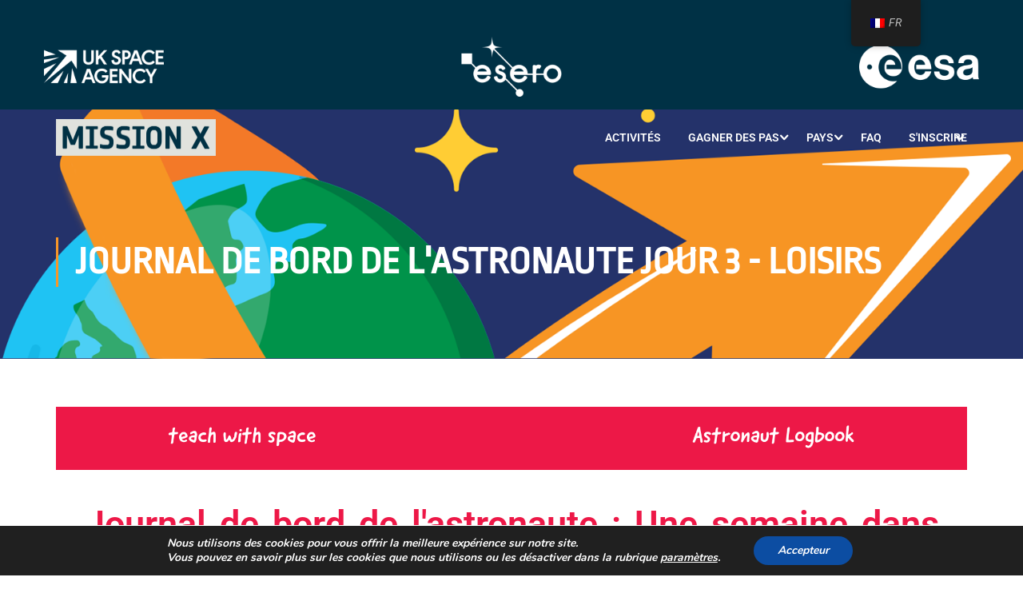

--- FILE ---
content_type: text/html; charset=UTF-8
request_url: https://trainlikeanastronaut.org/fr/astronaut-logbook-day-3-hobbies/
body_size: 33374
content:
<!DOCTYPE html>
<html itemscope itemtype="http://schema.org/WebPage" lang="fr-FR">
<head>
	<meta charset="UTF-8">
	<meta name="viewport" content="width=device-width, initial-scale=1">
	<link rel="profile" href="http://gmpg.org/xfn/11">
	<link rel="pingback" href="https://trainlikeanastronaut.org/xmlrpc.php">
	<title>Journal de bord de l'astronaute 3e jour - Hobbies - Mission X</title>
<meta name='robots' content='max-image-preview:large' />
<link rel="alternate" type="application/rss+xml" title="Mission X &raquo; Flux" href="https://trainlikeanastronaut.org/fr/feed/" />
<link rel="alternate" title="oEmbed (JSON)" type="application/json+oembed" href="https://trainlikeanastronaut.org/fr/wp-json/oembed/1.0/embed?url=https%3A%2F%2Ftrainlikeanastronaut.org%2Ffr%2Fastronaut-logbook-day-3-hobbies%2F" />
<link rel="alternate" title="oEmbed (XML)" type="text/xml+oembed" href="https://trainlikeanastronaut.org/fr/wp-json/oembed/1.0/embed?url=https%3A%2F%2Ftrainlikeanastronaut.org%2Ffr%2Fastronaut-logbook-day-3-hobbies%2F&#038;format=xml" />
		<style id="content-control-block-styles">
			@media (max-width: 640px) {
	.cc-hide-on-mobile {
		display: none !important;
	}
}
@media (min-width: 641px) and (max-width: 920px) {
	.cc-hide-on-tablet {
		display: none !important;
	}
}
@media (min-width: 921px) and (max-width: 1440px) {
	.cc-hide-on-desktop {
		display: none !important;
	}
}		</style>
		<style id='wp-img-auto-sizes-contain-inline-css' type='text/css'>
img:is([sizes=auto i],[sizes^="auto," i]){contain-intrinsic-size:3000px 1500px}
/*# sourceURL=wp-img-auto-sizes-contain-inline-css */
</style>
<link rel='stylesheet' id='formidable-css' href='https://trainlikeanastronaut.org/wp-content/plugins/formidable/css/formidableforms.css?ver=12221002' type='text/css' media='all' />
<style id='classic-theme-styles-inline-css' type='text/css'>
/*! This file is auto-generated */
.wp-block-button__link{color:#fff;background-color:#32373c;border-radius:9999px;box-shadow:none;text-decoration:none;padding:calc(.667em + 2px) calc(1.333em + 2px);font-size:1.125em}.wp-block-file__button{background:#32373c;color:#fff;text-decoration:none}
/*# sourceURL=/wp-includes/css/classic-themes.min.css */
</style>
<link rel='stylesheet' id='content-control-block-styles-css' href='https://trainlikeanastronaut.org/wp-content/plugins/content-control/dist/style-block-editor.css?ver=2.6.5' type='text/css' media='all' />
<style id='global-styles-inline-css' type='text/css'>
:root{--wp--preset--aspect-ratio--square: 1;--wp--preset--aspect-ratio--4-3: 4/3;--wp--preset--aspect-ratio--3-4: 3/4;--wp--preset--aspect-ratio--3-2: 3/2;--wp--preset--aspect-ratio--2-3: 2/3;--wp--preset--aspect-ratio--16-9: 16/9;--wp--preset--aspect-ratio--9-16: 9/16;--wp--preset--color--black: #000000;--wp--preset--color--cyan-bluish-gray: #abb8c3;--wp--preset--color--white: #ffffff;--wp--preset--color--pale-pink: #f78da7;--wp--preset--color--vivid-red: #cf2e2e;--wp--preset--color--luminous-vivid-orange: #ff6900;--wp--preset--color--luminous-vivid-amber: #fcb900;--wp--preset--color--light-green-cyan: #7bdcb5;--wp--preset--color--vivid-green-cyan: #00d084;--wp--preset--color--pale-cyan-blue: #8ed1fc;--wp--preset--color--vivid-cyan-blue: #0693e3;--wp--preset--color--vivid-purple: #9b51e0;--wp--preset--color--primary: #f89628;--wp--preset--color--title: #333;--wp--preset--color--sub-title: #999;--wp--preset--color--border-input: #ddd;--wp--preset--gradient--vivid-cyan-blue-to-vivid-purple: linear-gradient(135deg,rgb(6,147,227) 0%,rgb(155,81,224) 100%);--wp--preset--gradient--light-green-cyan-to-vivid-green-cyan: linear-gradient(135deg,rgb(122,220,180) 0%,rgb(0,208,130) 100%);--wp--preset--gradient--luminous-vivid-amber-to-luminous-vivid-orange: linear-gradient(135deg,rgb(252,185,0) 0%,rgb(255,105,0) 100%);--wp--preset--gradient--luminous-vivid-orange-to-vivid-red: linear-gradient(135deg,rgb(255,105,0) 0%,rgb(207,46,46) 100%);--wp--preset--gradient--very-light-gray-to-cyan-bluish-gray: linear-gradient(135deg,rgb(238,238,238) 0%,rgb(169,184,195) 100%);--wp--preset--gradient--cool-to-warm-spectrum: linear-gradient(135deg,rgb(74,234,220) 0%,rgb(151,120,209) 20%,rgb(207,42,186) 40%,rgb(238,44,130) 60%,rgb(251,105,98) 80%,rgb(254,248,76) 100%);--wp--preset--gradient--blush-light-purple: linear-gradient(135deg,rgb(255,206,236) 0%,rgb(152,150,240) 100%);--wp--preset--gradient--blush-bordeaux: linear-gradient(135deg,rgb(254,205,165) 0%,rgb(254,45,45) 50%,rgb(107,0,62) 100%);--wp--preset--gradient--luminous-dusk: linear-gradient(135deg,rgb(255,203,112) 0%,rgb(199,81,192) 50%,rgb(65,88,208) 100%);--wp--preset--gradient--pale-ocean: linear-gradient(135deg,rgb(255,245,203) 0%,rgb(182,227,212) 50%,rgb(51,167,181) 100%);--wp--preset--gradient--electric-grass: linear-gradient(135deg,rgb(202,248,128) 0%,rgb(113,206,126) 100%);--wp--preset--gradient--midnight: linear-gradient(135deg,rgb(2,3,129) 0%,rgb(40,116,252) 100%);--wp--preset--font-size--small: 13px;--wp--preset--font-size--medium: 20px;--wp--preset--font-size--large: 28px;--wp--preset--font-size--x-large: 42px;--wp--preset--font-size--normal: 15px;--wp--preset--font-size--huge: 36px;--wp--preset--spacing--20: 0.44rem;--wp--preset--spacing--30: 0.67rem;--wp--preset--spacing--40: 1rem;--wp--preset--spacing--50: 1.5rem;--wp--preset--spacing--60: 2.25rem;--wp--preset--spacing--70: 3.38rem;--wp--preset--spacing--80: 5.06rem;--wp--preset--shadow--natural: 6px 6px 9px rgba(0, 0, 0, 0.2);--wp--preset--shadow--deep: 12px 12px 50px rgba(0, 0, 0, 0.4);--wp--preset--shadow--sharp: 6px 6px 0px rgba(0, 0, 0, 0.2);--wp--preset--shadow--outlined: 6px 6px 0px -3px rgb(255, 255, 255), 6px 6px rgb(0, 0, 0);--wp--preset--shadow--crisp: 6px 6px 0px rgb(0, 0, 0);}:where(.is-layout-flex){gap: 0.5em;}:where(.is-layout-grid){gap: 0.5em;}body .is-layout-flex{display: flex;}.is-layout-flex{flex-wrap: wrap;align-items: center;}.is-layout-flex > :is(*, div){margin: 0;}body .is-layout-grid{display: grid;}.is-layout-grid > :is(*, div){margin: 0;}:where(.wp-block-columns.is-layout-flex){gap: 2em;}:where(.wp-block-columns.is-layout-grid){gap: 2em;}:where(.wp-block-post-template.is-layout-flex){gap: 1.25em;}:where(.wp-block-post-template.is-layout-grid){gap: 1.25em;}.has-black-color{color: var(--wp--preset--color--black) !important;}.has-cyan-bluish-gray-color{color: var(--wp--preset--color--cyan-bluish-gray) !important;}.has-white-color{color: var(--wp--preset--color--white) !important;}.has-pale-pink-color{color: var(--wp--preset--color--pale-pink) !important;}.has-vivid-red-color{color: var(--wp--preset--color--vivid-red) !important;}.has-luminous-vivid-orange-color{color: var(--wp--preset--color--luminous-vivid-orange) !important;}.has-luminous-vivid-amber-color{color: var(--wp--preset--color--luminous-vivid-amber) !important;}.has-light-green-cyan-color{color: var(--wp--preset--color--light-green-cyan) !important;}.has-vivid-green-cyan-color{color: var(--wp--preset--color--vivid-green-cyan) !important;}.has-pale-cyan-blue-color{color: var(--wp--preset--color--pale-cyan-blue) !important;}.has-vivid-cyan-blue-color{color: var(--wp--preset--color--vivid-cyan-blue) !important;}.has-vivid-purple-color{color: var(--wp--preset--color--vivid-purple) !important;}.has-black-background-color{background-color: var(--wp--preset--color--black) !important;}.has-cyan-bluish-gray-background-color{background-color: var(--wp--preset--color--cyan-bluish-gray) !important;}.has-white-background-color{background-color: var(--wp--preset--color--white) !important;}.has-pale-pink-background-color{background-color: var(--wp--preset--color--pale-pink) !important;}.has-vivid-red-background-color{background-color: var(--wp--preset--color--vivid-red) !important;}.has-luminous-vivid-orange-background-color{background-color: var(--wp--preset--color--luminous-vivid-orange) !important;}.has-luminous-vivid-amber-background-color{background-color: var(--wp--preset--color--luminous-vivid-amber) !important;}.has-light-green-cyan-background-color{background-color: var(--wp--preset--color--light-green-cyan) !important;}.has-vivid-green-cyan-background-color{background-color: var(--wp--preset--color--vivid-green-cyan) !important;}.has-pale-cyan-blue-background-color{background-color: var(--wp--preset--color--pale-cyan-blue) !important;}.has-vivid-cyan-blue-background-color{background-color: var(--wp--preset--color--vivid-cyan-blue) !important;}.has-vivid-purple-background-color{background-color: var(--wp--preset--color--vivid-purple) !important;}.has-black-border-color{border-color: var(--wp--preset--color--black) !important;}.has-cyan-bluish-gray-border-color{border-color: var(--wp--preset--color--cyan-bluish-gray) !important;}.has-white-border-color{border-color: var(--wp--preset--color--white) !important;}.has-pale-pink-border-color{border-color: var(--wp--preset--color--pale-pink) !important;}.has-vivid-red-border-color{border-color: var(--wp--preset--color--vivid-red) !important;}.has-luminous-vivid-orange-border-color{border-color: var(--wp--preset--color--luminous-vivid-orange) !important;}.has-luminous-vivid-amber-border-color{border-color: var(--wp--preset--color--luminous-vivid-amber) !important;}.has-light-green-cyan-border-color{border-color: var(--wp--preset--color--light-green-cyan) !important;}.has-vivid-green-cyan-border-color{border-color: var(--wp--preset--color--vivid-green-cyan) !important;}.has-pale-cyan-blue-border-color{border-color: var(--wp--preset--color--pale-cyan-blue) !important;}.has-vivid-cyan-blue-border-color{border-color: var(--wp--preset--color--vivid-cyan-blue) !important;}.has-vivid-purple-border-color{border-color: var(--wp--preset--color--vivid-purple) !important;}.has-vivid-cyan-blue-to-vivid-purple-gradient-background{background: var(--wp--preset--gradient--vivid-cyan-blue-to-vivid-purple) !important;}.has-light-green-cyan-to-vivid-green-cyan-gradient-background{background: var(--wp--preset--gradient--light-green-cyan-to-vivid-green-cyan) !important;}.has-luminous-vivid-amber-to-luminous-vivid-orange-gradient-background{background: var(--wp--preset--gradient--luminous-vivid-amber-to-luminous-vivid-orange) !important;}.has-luminous-vivid-orange-to-vivid-red-gradient-background{background: var(--wp--preset--gradient--luminous-vivid-orange-to-vivid-red) !important;}.has-very-light-gray-to-cyan-bluish-gray-gradient-background{background: var(--wp--preset--gradient--very-light-gray-to-cyan-bluish-gray) !important;}.has-cool-to-warm-spectrum-gradient-background{background: var(--wp--preset--gradient--cool-to-warm-spectrum) !important;}.has-blush-light-purple-gradient-background{background: var(--wp--preset--gradient--blush-light-purple) !important;}.has-blush-bordeaux-gradient-background{background: var(--wp--preset--gradient--blush-bordeaux) !important;}.has-luminous-dusk-gradient-background{background: var(--wp--preset--gradient--luminous-dusk) !important;}.has-pale-ocean-gradient-background{background: var(--wp--preset--gradient--pale-ocean) !important;}.has-electric-grass-gradient-background{background: var(--wp--preset--gradient--electric-grass) !important;}.has-midnight-gradient-background{background: var(--wp--preset--gradient--midnight) !important;}.has-small-font-size{font-size: var(--wp--preset--font-size--small) !important;}.has-medium-font-size{font-size: var(--wp--preset--font-size--medium) !important;}.has-large-font-size{font-size: var(--wp--preset--font-size--large) !important;}.has-x-large-font-size{font-size: var(--wp--preset--font-size--x-large) !important;}
:where(.wp-block-post-template.is-layout-flex){gap: 1.25em;}:where(.wp-block-post-template.is-layout-grid){gap: 1.25em;}
:where(.wp-block-term-template.is-layout-flex){gap: 1.25em;}:where(.wp-block-term-template.is-layout-grid){gap: 1.25em;}
:where(.wp-block-columns.is-layout-flex){gap: 2em;}:where(.wp-block-columns.is-layout-grid){gap: 2em;}
:root :where(.wp-block-pullquote){font-size: 1.5em;line-height: 1.6;}
/*# sourceURL=global-styles-inline-css */
</style>
<link rel='stylesheet' id='css/e2pdf.frontend.global-css' href='https://trainlikeanastronaut.org/wp-content/plugins/e2pdf/css/e2pdf.frontend.global.css?ver=1.28.14' type='text/css' media='all' />
<link rel='stylesheet' id='table-sorter-custom-css-css' href='https://trainlikeanastronaut.org/wp-content/plugins/table-sorter/wp-style.css?ver=6.9' type='text/css' media='all' />
<link rel='stylesheet' id='tp-portfolio-style-css' href='https://trainlikeanastronaut.org/wp-content/plugins/tp-portfolio/assets/css/style.css?ver=2.0.0' type='text/css' media='all' />
<style id='wpgb-head-inline-css' type='text/css'>
.wp-grid-builder:not(.wpgb-template),.wpgb-facet{opacity:0.01}.wpgb-facet fieldset{margin:0;padding:0;border:none;outline:none;box-shadow:none}.wpgb-facet fieldset:last-child{margin-bottom:40px;}.wpgb-facet fieldset legend.wpgb-sr-only{height:1px;width:1px}
/*# sourceURL=wpgb-head-inline-css */
</style>
<link rel='stylesheet' id='trp-floater-language-switcher-style-css' href='https://trainlikeanastronaut.org/wp-content/plugins/translatepress-multilingual/assets/css/trp-floater-language-switcher.css?ver=3.0.6' type='text/css' media='all' />
<link rel='stylesheet' id='trp-language-switcher-style-css' href='https://trainlikeanastronaut.org/wp-content/plugins/translatepress-multilingual/assets/css/trp-language-switcher.css?ver=3.0.6' type='text/css' media='all' />
<link rel='stylesheet' id='newsletter-css' href='https://trainlikeanastronaut.org/wp-content/plugins/newsletter/style.css?ver=9.1.0' type='text/css' media='all' />
<link rel='stylesheet' id='pafe-18360-css' href='https://trainlikeanastronaut.org/wp-content/uploads/premium-addons-elementor/pafe-18360.css?ver=1664812300' type='text/css' media='all' />
<link rel='stylesheet' id='elementor-frontend-css' href='https://trainlikeanastronaut.org/wp-content/plugins/elementor/assets/css/frontend.min.css?ver=3.34.0' type='text/css' media='all' />
<link rel='stylesheet' id='elementor-post-11-css' href='https://trainlikeanastronaut.org/wp-content/uploads/elementor/css/post-11.css?ver=1768497860' type='text/css' media='all' />
<link rel='stylesheet' id='font-awesome-5-all-css' href='https://trainlikeanastronaut.org/wp-content/plugins/elementor/assets/lib/font-awesome/css/all.min.css?ver=4.11.61' type='text/css' media='all' />
<link rel='stylesheet' id='font-awesome-4-shim-css' href='https://trainlikeanastronaut.org/wp-content/plugins/elementor/assets/lib/font-awesome/css/v4-shims.min.css?ver=3.34.0' type='text/css' media='all' />
<link rel='stylesheet' id='widget-image-css' href='https://trainlikeanastronaut.org/wp-content/plugins/elementor/assets/css/widget-image.min.css?ver=3.34.0' type='text/css' media='all' />
<link rel='stylesheet' id='widget-divider-css' href='https://trainlikeanastronaut.org/wp-content/plugins/elementor/assets/css/widget-divider.min.css?ver=3.34.0' type='text/css' media='all' />
<link rel='stylesheet' id='widget-heading-css' href='https://trainlikeanastronaut.org/wp-content/plugins/elementor/assets/css/widget-heading.min.css?ver=3.34.0' type='text/css' media='all' />
<link rel='stylesheet' id='widget-animated-headline-css' href='https://trainlikeanastronaut.org/wp-content/plugins/elementor-pro/assets/css/widget-animated-headline.min.css?ver=3.34.0' type='text/css' media='all' />
<link rel='stylesheet' id='e-animation-fadeIn-css' href='https://trainlikeanastronaut.org/wp-content/plugins/elementor/assets/lib/animations/styles/fadeIn.min.css?ver=3.34.0' type='text/css' media='all' />
<link rel='stylesheet' id='widget-video-css' href='https://trainlikeanastronaut.org/wp-content/plugins/elementor/assets/css/widget-video.min.css?ver=3.34.0' type='text/css' media='all' />
<link rel='stylesheet' id='widget-toggle-css' href='https://trainlikeanastronaut.org/wp-content/plugins/elementor/assets/css/widget-toggle.min.css?ver=3.34.0' type='text/css' media='all' />
<link rel='stylesheet' id='pa-btn-css' href='https://trainlikeanastronaut.org/wp-content/plugins/premium-addons-for-elementor/assets/frontend/min-css/button-line.min.css?ver=4.11.61' type='text/css' media='all' />
<link rel='stylesheet' id='pa-glass-css' href='https://trainlikeanastronaut.org/wp-content/plugins/premium-addons-for-elementor/assets/frontend/min-css/liquid-glass.min.css?ver=4.11.61' type='text/css' media='all' />
<link rel='stylesheet' id='widget-text-editor-css' href='https://trainlikeanastronaut.org/wp-content/plugins/elementor/assets/css/widget-text-editor.min.css?ver=3.34.0' type='text/css' media='all' />
<link rel='stylesheet' id='widget-posts-css' href='https://trainlikeanastronaut.org/wp-content/plugins/elementor-pro/assets/css/widget-posts.min.css?ver=3.34.0' type='text/css' media='all' />
<link rel='stylesheet' id='elementor-post-18360-css' href='https://trainlikeanastronaut.org/wp-content/uploads/elementor/css/post-18360.css?ver=1768499159' type='text/css' media='all' />
<link rel='stylesheet' id='moove_gdpr_frontend-css' href='https://trainlikeanastronaut.org/wp-content/plugins/gdpr-cookie-compliance/dist/styles/gdpr-main.css?ver=5.0.9' type='text/css' media='all' />
<style id='moove_gdpr_frontend-inline-css' type='text/css'>
#moove_gdpr_cookie_modal,#moove_gdpr_cookie_info_bar,.gdpr_cookie_settings_shortcode_content{font-family:&#039;Nunito&#039;,sans-serif}#moove_gdpr_save_popup_settings_button{background-color:#373737;color:#fff}#moove_gdpr_save_popup_settings_button:hover{background-color:#000}#moove_gdpr_cookie_info_bar .moove-gdpr-info-bar-container .moove-gdpr-info-bar-content a.mgbutton,#moove_gdpr_cookie_info_bar .moove-gdpr-info-bar-container .moove-gdpr-info-bar-content button.mgbutton{background-color:#0C4DA2}#moove_gdpr_cookie_modal .moove-gdpr-modal-content .moove-gdpr-modal-footer-content .moove-gdpr-button-holder a.mgbutton,#moove_gdpr_cookie_modal .moove-gdpr-modal-content .moove-gdpr-modal-footer-content .moove-gdpr-button-holder button.mgbutton,.gdpr_cookie_settings_shortcode_content .gdpr-shr-button.button-green{background-color:#0C4DA2;border-color:#0C4DA2}#moove_gdpr_cookie_modal .moove-gdpr-modal-content .moove-gdpr-modal-footer-content .moove-gdpr-button-holder a.mgbutton:hover,#moove_gdpr_cookie_modal .moove-gdpr-modal-content .moove-gdpr-modal-footer-content .moove-gdpr-button-holder button.mgbutton:hover,.gdpr_cookie_settings_shortcode_content .gdpr-shr-button.button-green:hover{background-color:#fff;color:#0C4DA2}#moove_gdpr_cookie_modal .moove-gdpr-modal-content .moove-gdpr-modal-close i,#moove_gdpr_cookie_modal .moove-gdpr-modal-content .moove-gdpr-modal-close span.gdpr-icon{background-color:#0C4DA2;border:1px solid #0C4DA2}#moove_gdpr_cookie_info_bar span.moove-gdpr-infobar-allow-all.focus-g,#moove_gdpr_cookie_info_bar span.moove-gdpr-infobar-allow-all:focus,#moove_gdpr_cookie_info_bar button.moove-gdpr-infobar-allow-all.focus-g,#moove_gdpr_cookie_info_bar button.moove-gdpr-infobar-allow-all:focus,#moove_gdpr_cookie_info_bar span.moove-gdpr-infobar-reject-btn.focus-g,#moove_gdpr_cookie_info_bar span.moove-gdpr-infobar-reject-btn:focus,#moove_gdpr_cookie_info_bar button.moove-gdpr-infobar-reject-btn.focus-g,#moove_gdpr_cookie_info_bar button.moove-gdpr-infobar-reject-btn:focus,#moove_gdpr_cookie_info_bar span.change-settings-button.focus-g,#moove_gdpr_cookie_info_bar span.change-settings-button:focus,#moove_gdpr_cookie_info_bar button.change-settings-button.focus-g,#moove_gdpr_cookie_info_bar button.change-settings-button:focus{-webkit-box-shadow:0 0 1px 3px #0C4DA2;-moz-box-shadow:0 0 1px 3px #0C4DA2;box-shadow:0 0 1px 3px #0C4DA2}#moove_gdpr_cookie_modal .moove-gdpr-modal-content .moove-gdpr-modal-close i:hover,#moove_gdpr_cookie_modal .moove-gdpr-modal-content .moove-gdpr-modal-close span.gdpr-icon:hover,#moove_gdpr_cookie_info_bar span[data-href]>u.change-settings-button{color:#0C4DA2}#moove_gdpr_cookie_modal .moove-gdpr-modal-content .moove-gdpr-modal-left-content #moove-gdpr-menu li.menu-item-selected a span.gdpr-icon,#moove_gdpr_cookie_modal .moove-gdpr-modal-content .moove-gdpr-modal-left-content #moove-gdpr-menu li.menu-item-selected button span.gdpr-icon{color:inherit}#moove_gdpr_cookie_modal .moove-gdpr-modal-content .moove-gdpr-modal-left-content #moove-gdpr-menu li a span.gdpr-icon,#moove_gdpr_cookie_modal .moove-gdpr-modal-content .moove-gdpr-modal-left-content #moove-gdpr-menu li button span.gdpr-icon{color:inherit}#moove_gdpr_cookie_modal .gdpr-acc-link{line-height:0;font-size:0;color:transparent;position:absolute}#moove_gdpr_cookie_modal .moove-gdpr-modal-content .moove-gdpr-modal-close:hover i,#moove_gdpr_cookie_modal .moove-gdpr-modal-content .moove-gdpr-modal-left-content #moove-gdpr-menu li a,#moove_gdpr_cookie_modal .moove-gdpr-modal-content .moove-gdpr-modal-left-content #moove-gdpr-menu li button,#moove_gdpr_cookie_modal .moove-gdpr-modal-content .moove-gdpr-modal-left-content #moove-gdpr-menu li button i,#moove_gdpr_cookie_modal .moove-gdpr-modal-content .moove-gdpr-modal-left-content #moove-gdpr-menu li a i,#moove_gdpr_cookie_modal .moove-gdpr-modal-content .moove-gdpr-tab-main .moove-gdpr-tab-main-content a:hover,#moove_gdpr_cookie_info_bar.moove-gdpr-dark-scheme .moove-gdpr-info-bar-container .moove-gdpr-info-bar-content a.mgbutton:hover,#moove_gdpr_cookie_info_bar.moove-gdpr-dark-scheme .moove-gdpr-info-bar-container .moove-gdpr-info-bar-content button.mgbutton:hover,#moove_gdpr_cookie_info_bar.moove-gdpr-dark-scheme .moove-gdpr-info-bar-container .moove-gdpr-info-bar-content a:hover,#moove_gdpr_cookie_info_bar.moove-gdpr-dark-scheme .moove-gdpr-info-bar-container .moove-gdpr-info-bar-content button:hover,#moove_gdpr_cookie_info_bar.moove-gdpr-dark-scheme .moove-gdpr-info-bar-container .moove-gdpr-info-bar-content span.change-settings-button:hover,#moove_gdpr_cookie_info_bar.moove-gdpr-dark-scheme .moove-gdpr-info-bar-container .moove-gdpr-info-bar-content button.change-settings-button:hover,#moove_gdpr_cookie_info_bar.moove-gdpr-dark-scheme .moove-gdpr-info-bar-container .moove-gdpr-info-bar-content u.change-settings-button:hover,#moove_gdpr_cookie_info_bar span[data-href]>u.change-settings-button,#moove_gdpr_cookie_info_bar.moove-gdpr-dark-scheme .moove-gdpr-info-bar-container .moove-gdpr-info-bar-content a.mgbutton.focus-g,#moove_gdpr_cookie_info_bar.moove-gdpr-dark-scheme .moove-gdpr-info-bar-container .moove-gdpr-info-bar-content button.mgbutton.focus-g,#moove_gdpr_cookie_info_bar.moove-gdpr-dark-scheme .moove-gdpr-info-bar-container .moove-gdpr-info-bar-content a.focus-g,#moove_gdpr_cookie_info_bar.moove-gdpr-dark-scheme .moove-gdpr-info-bar-container .moove-gdpr-info-bar-content button.focus-g,#moove_gdpr_cookie_info_bar.moove-gdpr-dark-scheme .moove-gdpr-info-bar-container .moove-gdpr-info-bar-content a.mgbutton:focus,#moove_gdpr_cookie_info_bar.moove-gdpr-dark-scheme .moove-gdpr-info-bar-container .moove-gdpr-info-bar-content button.mgbutton:focus,#moove_gdpr_cookie_info_bar.moove-gdpr-dark-scheme .moove-gdpr-info-bar-container .moove-gdpr-info-bar-content a:focus,#moove_gdpr_cookie_info_bar.moove-gdpr-dark-scheme .moove-gdpr-info-bar-container .moove-gdpr-info-bar-content button:focus,#moove_gdpr_cookie_info_bar.moove-gdpr-dark-scheme .moove-gdpr-info-bar-container .moove-gdpr-info-bar-content span.change-settings-button.focus-g,span.change-settings-button:focus,button.change-settings-button.focus-g,button.change-settings-button:focus,#moove_gdpr_cookie_info_bar.moove-gdpr-dark-scheme .moove-gdpr-info-bar-container .moove-gdpr-info-bar-content u.change-settings-button.focus-g,#moove_gdpr_cookie_info_bar.moove-gdpr-dark-scheme .moove-gdpr-info-bar-container .moove-gdpr-info-bar-content u.change-settings-button:focus{color:#0C4DA2}#moove_gdpr_cookie_modal .moove-gdpr-branding.focus-g span,#moove_gdpr_cookie_modal .moove-gdpr-modal-content .moove-gdpr-tab-main a.focus-g,#moove_gdpr_cookie_modal .moove-gdpr-modal-content .moove-gdpr-tab-main .gdpr-cd-details-toggle.focus-g{color:#0C4DA2}#moove_gdpr_cookie_modal.gdpr_lightbox-hide{display:none}
/*# sourceURL=moove_gdpr_frontend-inline-css */
</style>
<link rel='stylesheet' id='thim-style-css' href='https://trainlikeanastronaut.org/wp-content/themes/eduma/style.css?ver=5.8.1' type='text/css' media='all' />
<style id='thim-style-inline-css' type='text/css'>
:root{--thim-body-primary-color:#f89628;--thim-body-secondary-color:#003147;--thim-button-text-color:#333;--thim-button-hover-color:#e6a303;--thim-border-color:#eee;--thim-placeholder-color:#999;--top-info-course-background_color:#273044;--top-info-course-text_color:#fff;--thim-footer-font-title-variant:700;--thim-footer-font-title-font-size:14px;--thim-footer-font-title-line-height:40px;--thim-footer-font-title-text-transform:uppercase;--thim-top-heading-title-align:left;--thim-top-heading-title-font-size-desktop:48px;--thim-top-heading-title-font-size-mobile:35px;--thim-top-heading-title-font-text-transform:uppercase;--thim-top-heading-title-font-weight:bold;--thim-top-heading-padding-top:90px;--thim-top-heading-padding-bottom:90px;--thim-top-heading-padding-top-mobile:50px;--thim-top-heading-padding-bottom-mobile:50px;--thim-breacrumb-font-size:1em;--thim-breacrumb-color:#666;--thim-course-price-color:#f24c0a;--thim-width-logo:200px;--thim-bg-color-toolbar:#003145;--thim-text-color-toolbar:#ffffff;--thim-link-color-toolbar:#ffffff;--thim-link-hover-color-toolbar:#fff;--thim-toolbar-variant:600;--thim-toolbar-font-size:12px;--thim-toolbar-line-height:30px;--thim-toolbar-text-transform:none;--thim-toolbar-border-type:dashed;--thim-toolbar-border-size:1px;--thim-link-color-toolbar-border-button:#ddd;--thim-bg-main-menu-color:rgba(255,255,255,0);--thim-main-menu-variant:600;--thim-main-menu-font-size:14px;--thim-main-menu-line-height:1.3em;--thim-main-menu-text-transform:uppercase;--thim-main-menu-font-weight:600;--thim-main-menu-text-color:#ffffff;--thim_main_menu_text_color_rgb:255,255,255;--thim-main-menu-text-hover-color:#ffffff;--thim-sticky-bg-main-menu-color:#fff;--thim-sticky-main-menu-text-color:#333;--thim_sticky_main_menu_text_color_rgb:51,3,;--thim-sticky-main-menu-text-hover-color:#333;--thim-sub-menu-bg-color:#ffffff;--thim-sub-menu-border-color:rgba(43,43,43,0);--thim-sub-menu-text-color:#999999;--thim-sub-menu-text-color-hover:#333333;--thim-bg-mobile-menu-color:#232323;--thim-mobile-menu-text-color:#777;--thim_mobile_menu_text_color_rgb:119,7,;--thim-mobile-menu-text-hover-color:#fff;--thim-bg-switch-layout-style:#f5f5f5;--thim-padding-switch-layout-style:10px;--thim-font-body-font-family:Roboto;--thim-font-body-variant:normal;--thim-font-body-font-size:15px;--thim-font-body-line-height:1.7em;--thim-font-body-color:#666666;--thim-font-title-font-family:Ropa Sans;--thim-font-title-color:#f89628;--thim-font-title-variant:regular;--thim-font-h1-font-size:60px;--thim-font-h1-line-height:3em;--thim-font-h1-text-transform:capitalize;--thim-font-h2-font-size:28px;--thim-font-h2-line-height:1.6em;--thim-font-h2-text-transform:none;--thim-font-h3-font-size:24px;--thim-font-h3-line-height:1.6em;--thim-font-h3-text-transform:none;--thim-font-h4-font-size:18px;--thim-font-h4-line-height:1.6em;--thim-font-h4-text-transform:none;--thim-font-h4-variant:600;--thim-font-h5-font-size:16px;--thim-font-h5-line-height:1.6em;--thim-font-h5-text-transform:none;--thim-font-h5-variant:600;--thim-font-h6-font-size:16px;--thim-font-h6-line-height:1.4em;--thim-font-h6-text-transform:none;--thim-font-h6-variant:600;--thim-font-title-sidebar-font-size:18px;--thim-font-title-sidebar-line-height:1.4em;--thim-font-title-sidebar-text-transform:uppercase;--thim-font-button-variant:regular;--thim-font-button-font-size:13px;--thim-font-button-line-height:1.6em;--thim-font-button-text-transform:uppercase;--thim-preload-style-background:#ffffff;--thim-preload-style-color:#ffb606;--thim-footer-bg-color:#111111;--thim-footer-color-title:#fff;--thim-footer-color-text:#999;--thim-footer-color-link:#999999;--thim-footer-color-hover:#ffb606;--thim-padding-content-pdtop-desktop:60px;--thim-padding-content-pdbottom-desktop:60px;--thim-padding-content-pdtop-mobile:40px;--thim-padding-content-pdbottom-mobile:40px;--thim-copyright-bg-color:#111111;--thim-copyright-text-color:#999999;--thim-copyright-border-color:#222;--thim-bg-pattern:url("https://import.thimpress.com/wp-content/uploads/sites/eduma/2020/11/pattern1.png");--thim-bg-repeat:no-repeat;--thim-bg-position:center center;--thim-bg-attachment:inherit;--thim-bg-size:inherit;--thim-footer-bg-repeat:no-repeat;--thim-footer-bg-position:center center;--thim-footer-bg-size:inherit;--thim-footer-bg-attachment:inherit;--thim-body-bg-color:#ffffff;--nav-mobile-color-background:#ffffff;--nav-mobile-color-text:#333;--nav-mobile-color-hover:#ffb606;}
/** CSS preloading */
.cssload-loader-style-1{margin:auto;width:62px;height:62px;border-radius:50%;-o-border-radius:50%;-ms-border-radius:50%;-webkit-border-radius:50%;-moz-border-radius:50%;perspective:780px}.cssload-loader-style-1 .cssload-inner{position:absolute;width:100%;height:100%;box-sizing:border-box;-o-box-sizing:border-box;-ms-box-sizing:border-box;-webkit-box-sizing:border-box;-moz-box-sizing:border-box;border-radius:50%;-o-border-radius:50%;-ms-border-radius:50%;-webkit-border-radius:50%;-moz-border-radius:50%}.cssload-loader-style-1 .cssload-inner.cssload-one{left:0;top:0;animation:cssload-rotate-one 1.15s linear infinite;-o-animation:cssload-rotate-one 1.15s linear infinite;-ms-animation:cssload-rotate-one 1.15s linear infinite;-webkit-animation:cssload-rotate-one 1.15s linear infinite;-moz-animation:cssload-rotate-one 1.15s linear infinite;border-bottom:3px solid rgb(0,0,0);border-bottom-color:var(--thim-preload-style-color,#ffb606)}.cssload-loader-style-1 .cssload-inner.cssload-two{right:0;top:0;animation:cssload-rotate-two 1.15s linear infinite;-o-animation:cssload-rotate-two 1.15s linear infinite;-ms-animation:cssload-rotate-two 1.15s linear infinite;-webkit-animation:cssload-rotate-two 1.15s linear infinite;-moz-animation:cssload-rotate-two 1.15s linear infinite;border-right:3px solid rgb(0,0,0);border-right-color:var(--thim-preload-style-color,#ffb606)}.cssload-loader-style-1 .cssload-inner.cssload-three{right:0;bottom:0;animation:cssload-rotate-three 1.15s linear infinite;-o-animation:cssload-rotate-three 1.15s linear infinite;-ms-animation:cssload-rotate-three 1.15s linear infinite;-webkit-animation:cssload-rotate-three 1.15s linear infinite;-moz-animation:cssload-rotate-three 1.15s linear infinite;border-top:3px solid rgb(0,0,0);border-top-color:var(--thim-preload-style-color,#ffb606)}@keyframes cssload-rotate-one{0%{transform:rotateX(35deg) rotateY(-45deg) rotateZ(0deg)}100%{transform:rotateX(35deg) rotateY(-45deg) rotateZ(360deg)}}@-o-keyframes cssload-rotate-one{0%{-o-transform:rotateX(35deg) rotateY(-45deg) rotateZ(0deg)}100%{-o-transform:rotateX(35deg) rotateY(-45deg) rotateZ(360deg)}}@-ms-keyframes cssload-rotate-one{0%{-ms-transform:rotateX(35deg) rotateY(-45deg) rotateZ(0deg)}100%{-ms-transform:rotateX(35deg) rotateY(-45deg) rotateZ(360deg)}}@-webkit-keyframes cssload-rotate-one{0%{-webkit-transform:rotateX(35deg) rotateY(-45deg) rotateZ(0deg)}100%{-webkit-transform:rotateX(35deg) rotateY(-45deg) rotateZ(360deg)}}@-moz-keyframes cssload-rotate-one{0%{-moz-transform:rotateX(35deg) rotateY(-45deg) rotateZ(0deg)}100%{-moz-transform:rotateX(35deg) rotateY(-45deg) rotateZ(360deg)}}@keyframes cssload-rotate-two{0%{transform:rotateX(50deg) rotateY(10deg) rotateZ(0deg)}100%{transform:rotateX(50deg) rotateY(10deg) rotateZ(360deg)}}@-o-keyframes cssload-rotate-two{0%{-o-transform:rotateX(50deg) rotateY(10deg) rotateZ(0deg)}100%{-o-transform:rotateX(50deg) rotateY(10deg) rotateZ(360deg)}}@-ms-keyframes cssload-rotate-two{0%{-ms-transform:rotateX(50deg) rotateY(10deg) rotateZ(0deg)}100%{-ms-transform:rotateX(50deg) rotateY(10deg) rotateZ(360deg)}}@-webkit-keyframes cssload-rotate-two{0%{-webkit-transform:rotateX(50deg) rotateY(10deg) rotateZ(0deg)}100%{-webkit-transform:rotateX(50deg) rotateY(10deg) rotateZ(360deg)}}@-moz-keyframes cssload-rotate-two{0%{-moz-transform:rotateX(50deg) rotateY(10deg) rotateZ(0deg)}100%{-moz-transform:rotateX(50deg) rotateY(10deg) rotateZ(360deg)}}@keyframes cssload-rotate-three{0%{transform:rotateX(35deg) rotateY(55deg) rotateZ(0deg)}100%{transform:rotateX(35deg) rotateY(55deg) rotateZ(360deg)}}@-o-keyframes cssload-rotate-three{0%{-o-transform:rotateX(35deg) rotateY(55deg) rotateZ(0deg)}100%{-o-transform:rotateX(35deg) rotateY(55deg) rotateZ(360deg)}}@-ms-keyframes cssload-rotate-three{0%{-ms-transform:rotateX(35deg) rotateY(55deg) rotateZ(0deg)}100%{-ms-transform:rotateX(35deg) rotateY(55deg) rotateZ(360deg)}}@-webkit-keyframes cssload-rotate-three{0%{-webkit-transform:rotateX(35deg) rotateY(55deg) rotateZ(0deg)}100%{-webkit-transform:rotateX(35deg) rotateY(55deg) rotateZ(360deg)}}@-moz-keyframes cssload-rotate-three{0%{-moz-transform:rotateX(35deg) rotateY(55deg) rotateZ(0deg)}100%{-moz-transform:rotateX(35deg) rotateY(55deg) rotateZ(360deg)}}.cssload-loader-style-2{position:absolute;top:50%;transform:translate(0,-50%);display:block;margin:0 auto;width:60px;height:60px;border:7px solid var(--thim-preload-style-color,#ffb606);animation:cssload-loader 2.3s infinite ease;-o-animation:cssload-loader 2.3s infinite ease;-ms-animation:cssload-loader 2.3s infinite ease;-webkit-animation:cssload-loader 2.3s infinite ease;-moz-animation:cssload-loader 2.3s infinite ease}.cssload-loader-style-2 .cssload-loader-inner{vertical-align:top;display:inline-block;width:100%;background-color:var(--thim-preload-style-color,#ffb606);animation:cssload-loader-inner 2.3s infinite ease-in;-o-animation:cssload-loader-inner 2.3s infinite ease-in;-ms-animation:cssload-loader-inner 2.3s infinite ease-in;-webkit-animation:cssload-loader-inner 2.3s infinite ease-in;-moz-animation:cssload-loader-inner 2.3s infinite ease-in}@keyframes cssload-loader{0%{transform:rotate(0deg)}25%{transform:rotate(180deg)}50%{transform:rotate(180deg)}75%{transform:rotate(360deg)}100%{transform:rotate(360deg)}}@-o-keyframes cssload-loader{0%{transform:rotate(0deg)}25%{transform:rotate(180deg)}50%{transform:rotate(180deg)}75%{transform:rotate(360deg)}100%{transform:rotate(360deg)}}@-ms-keyframes cssload-loader{0%{transform:rotate(0deg)}25%{transform:rotate(180deg)}50%{transform:rotate(180deg)}75%{transform:rotate(360deg)}100%{transform:rotate(360deg)}}@-webkit-keyframes cssload-loader{0%{transform:rotate(0deg)}25%{transform:rotate(180deg)}50%{transform:rotate(180deg)}75%{transform:rotate(360deg)}100%{transform:rotate(360deg)}}@-moz-keyframes cssload-loader{0%{transform:rotate(0deg)}25%{transform:rotate(180deg)}50%{transform:rotate(180deg)}75%{transform:rotate(360deg)}100%{transform:rotate(360deg)}}@keyframes cssload-loader-inner{0%{height:0%}25%{height:0%}50%{height:100%}75%{height:100%}100%{height:0%}}@-o-keyframes cssload-loader-inner{0%{height:0%}25%{height:0%}50%{height:100%}75%{height:100%}100%{height:0%}}@-ms-keyframes cssload-loader-inner{0%{height:0%}25%{height:0%}50%{height:100%}75%{height:100%}100%{height:0%}}@-webkit-keyframes cssload-loader-inner{0%{height:0%}25%{height:0%}50%{height:100%}75%{height:100%}100%{height:0%}}@-moz-keyframes cssload-loader-inner{0%{height:0%}25%{height:0%}50%{height:100%}75%{height:100%}100%{height:0%}}.sk-folding-cube{top:50%;left:50%;margin-left:-25px;margin-top:-25px;width:50px;height:50px;position:absolute;-webkit-transform:rotateZ(45deg);transform:rotateZ(45deg)}.sk-folding-cube .sk-cube{float:left;width:50%;height:50%;position:relative;-webkit-transform:scale(1.1);-ms-transform:scale(1.1);transform:scale(1.1)}.sk-folding-cube .sk-cube:before{content:"";position:absolute;top:0;left:0;width:100%;height:100%;-webkit-animation:sk-foldCubeAngle 2.4s infinite linear both;animation:sk-foldCubeAngle 2.4s infinite linear both;-webkit-transform-origin:100% 100%;-ms-transform-origin:100% 100%;transform-origin:100% 100%;background-color:var(--thim-preload-style-color,#ffb606)}.sk-folding-cube .sk-cube2{-webkit-transform:scale(1.1) rotateZ(90deg);transform:scale(1.1) rotateZ(90deg)}.sk-folding-cube .sk-cube3{-webkit-transform:scale(1.1) rotateZ(180deg);transform:scale(1.1) rotateZ(180deg)}.sk-folding-cube .sk-cube4{-webkit-transform:scale(1.1) rotateZ(270deg);transform:scale(1.1) rotateZ(270deg)}.sk-folding-cube .sk-cube2:before{-webkit-animation-delay:0.3s;animation-delay:0.3s}.sk-folding-cube .sk-cube3:before{-webkit-animation-delay:0.6s;animation-delay:0.6s}.sk-folding-cube .sk-cube4:before{-webkit-animation-delay:0.9s;animation-delay:0.9s}@-webkit-keyframes sk-foldCubeAngle{0%,10%{-webkit-transform:perspective(140px) rotateX(-180deg);transform:perspective(140px) rotateX(-180deg);opacity:0}25%,75%{-webkit-transform:perspective(140px) rotateX(0deg);transform:perspective(140px) rotateX(0deg);opacity:1}90%,100%{-webkit-transform:perspective(140px) rotateY(180deg);transform:perspective(140px) rotateY(180deg);opacity:0}}@keyframes sk-foldCubeAngle{0%,10%{-webkit-transform:perspective(140px) rotateX(-180deg);transform:perspective(140px) rotateX(-180deg);opacity:0}25%,75%{-webkit-transform:perspective(140px) rotateX(0deg);transform:perspective(140px) rotateX(0deg);opacity:1}90%,100%{-webkit-transform:perspective(140px) rotateY(180deg);transform:perspective(140px) rotateY(180deg);opacity:0}}.sk-wave{margin:40px auto;width:50px;height:40px;text-align:center;font-size:10px;position:absolute;top:50%;transform:translate(0,-50%)}.sk-wave .sk-rect{background-color:var(--thim-preload-style-color,#ffb606);height:100%;width:6px;display:inline-block;animation:sk-waveStretchDelay 1.2s infinite ease-in-out}.sk-wave .sk-rect1{animation-delay:-1.2s}.sk-wave .sk-rect2{animation-delay:-1.1s}.sk-wave .sk-rect3{animation-delay:-1s}.sk-wave .sk-rect4{animation-delay:-0.9s}.sk-wave .sk-rect5{animation-delay:-0.8s}@keyframes sk-waveStretchDelay{0%,40%,100%{transform:scaleY(0.4)}20%{transform:scaleY(1)}}.sk-rotating-plane{width:40px;height:40px;background-color:var(--thim-preload-style-color,#ffb606);margin:40px auto;animation:sk-rotatePlane 1.2s infinite ease-in-out;position:absolute;top:50%;transform:translate(0,-50%)}@keyframes sk-rotatePlane{0%{transform:perspective(120px) rotateX(0deg) rotateY(0deg)}50%{transform:perspective(120px) rotateX(-180.1deg) rotateY(0deg)}100%{transform:perspective(120px) rotateX(-180deg) rotateY(-179.9deg)}}.sk-double-bounce{width:40px;height:40px;margin:40px auto;position:absolute;top:50%;transform:translate(0,-50%)}.sk-double-bounce .sk-child{width:100%;height:100%;border-radius:50%;background-color:var(--thim-preload-style-color,#ffb606);opacity:0.6;position:absolute;top:0;left:0;animation:sk-doubleBounce 2s infinite ease-in-out}.sk-double-bounce .sk-double-bounce2{animation-delay:-1s}@keyframes sk-doubleBounce{0%,100%{transform:scale(0)}50%{transform:scale(1)}}.sk-wandering-cubes{margin:40px auto;width:40px;height:40px;position:absolute;top:50%;transform:translate(0,-50%)}.sk-wandering-cubes .sk-cube{background-color:var(--thim-preload-style-color,#ffb606);width:10px;height:10px;position:absolute;top:0;left:0;animation:sk-wanderingCube 1.8s ease-in-out -1.8s infinite both}.sk-wandering-cubes .sk-cube2{animation-delay:-0.9s}@keyframes sk-wanderingCube{0%{transform:rotate(0deg)}25%{transform:translateX(30px) rotate(-90deg) scale(0.5)}50%{transform:translateX(30px) translateY(30px) rotate(-179deg)}50.1%{transform:translateX(30px) translateY(30px) rotate(-180deg)}75%{transform:translateX(0) translateY(30px) rotate(-270deg) scale(0.5)}100%{transform:rotate(-360deg)}}.sk-spinner-pulse{width:40px;height:40px;margin:40px auto;background-color:var(--thim-preload-style-color,#ffb606);border-radius:100%;animation:sk-pulseScaleOut 1s infinite ease-in-out;position:absolute;top:50%;transform:translate(0,-50%)}@keyframes sk-pulseScaleOut{0%{transform:scale(0)}100%{transform:scale(1);opacity:0}}.sk-chasing-dots{margin:40px auto;width:40px;height:40px;position:absolute;top:50%;transform:translate(0,-50%);text-align:center;animation:sk-chasingDotsRotate 2s infinite linear}.sk-chasing-dots .sk-child{width:60%;height:60%;display:inline-block;position:absolute;top:0;background-color:var(--thim-preload-style-color,#ffb606);border-radius:100%;animation:sk-chasingDotsBounce 2s infinite ease-in-out}.sk-chasing-dots .sk-dot2{top:auto;bottom:0;animation-delay:-1s}@keyframes sk-chasingDotsRotate{100%{transform:rotate(360deg)}}@keyframes sk-chasingDotsBounce{0%,100%{transform:scale(0)}50%{transform:scale(1)}}.sk-three-bounce{margin:40px auto;width:80px;text-align:center;position:absolute;top:50%;transform:translate(0,-50%)}.sk-three-bounce .sk-child{width:20px;height:20px;background-color:var(--thim-preload-style-color,#ffb606);border-radius:100%;display:inline-block;animation:sk-three-bounce 1.4s ease-in-out 0s infinite both}.sk-three-bounce .sk-bounce1{animation-delay:-0.32s}.sk-three-bounce .sk-bounce2{animation-delay:-0.16s}@keyframes sk-three-bounce{0%,80%,100%{transform:scale(0)}40%{transform:scale(1)}}.sk-cube-grid{width:40px;height:40px;margin:40px auto;position:absolute;top:50%;transform:translate(0,-50%)}.sk-cube-grid .sk-cube{width:33.33%;height:33.33%;background-color:var(--thim-preload-style-color,#ffb606);float:left;animation:sk-cubeGridScaleDelay 1.3s infinite ease-in-out}.sk-cube-grid .sk-cube1{animation-delay:0.2s}.sk-cube-grid .sk-cube2{animation-delay:0.3s}.sk-cube-grid .sk-cube3{animation-delay:0.4s}.sk-cube-grid .sk-cube4{animation-delay:0.1s}.sk-cube-grid .sk-cube5{animation-delay:0.2s}.sk-cube-grid .sk-cube6{animation-delay:0.3s}.sk-cube-grid .sk-cube7{animation-delay:0s}.sk-cube-grid .sk-cube8{animation-delay:0.1s}.sk-cube-grid .sk-cube9{animation-delay:0.2s}@keyframes sk-cubeGridScaleDelay{0%,70%,100%{transform:scale3D(1,1,1)}35%{transform:scale3D(0,0,1)}}div#preload{margin:auto;position:fixed;width:100%;height:100%;background-color:var(--thim-preload-style-background);z-index:9999999;display:flex;align-content:center;justify-content:center;pointer-events:all;touch-action:none}div#preload>img{position:absolute;top:50%;left:50%;-webkit-transform:translate(-50%,-50%);-moz-transform:translate(-50%,-50%);-ms-transform:translate(-50%,-50%);-o-transform:translate(-50%,-50%)}.thim-loading-container{position:absolute;z-index:999999;width:100%;height:100%;top:0;left:0;right:0;bottom:0;background:#fff}.cssload-container{display:block;width:97px;top:50%;margin-top:-10px;position:absolute;left:50%;margin-left:-48px}.cssload-loading i{width:19px;height:19px;display:inline-block;border-radius:50%;background:var(--thim-body-primary-color,#ffb606)}.cssload-loading i:first-child{opacity:0;animation:cssload-loading-ani2 0.58s linear infinite;-o-animation:cssload-loading-ani2 0.58s linear infinite;-ms-animation:cssload-loading-ani2 0.58s linear infinite;-webkit-animation:cssload-loading-ani2 0.58s linear infinite;-moz-animation:cssload-loading-ani2 0.58s linear infinite;transform:translate(-19px);-o-transform:translate(-19px);-ms-transform:translate(-19px);-webkit-transform:translate(-19px);-moz-transform:translate(-19px)}.cssload-loading i:nth-child(2),.cssload-loading i:nth-child(3){animation:cssload-loading-ani3 0.58s linear infinite;-o-animation:cssload-loading-ani3 0.58s linear infinite;-ms-animation:cssload-loading-ani3 0.58s linear infinite;-webkit-animation:cssload-loading-ani3 0.58s linear infinite;-moz-animation:cssload-loading-ani3 0.58s linear infinite}.cssload-loading i:last-child{animation:cssload-loading-ani1 0.58s linear infinite;-o-animation:cssload-loading-ani1 0.58s linear infinite;-ms-animation:cssload-loading-ani1 0.58s linear infinite;-webkit-animation:cssload-loading-ani1 0.58s linear infinite;-moz-animation:cssload-loading-ani1 0.58s linear infinite}@keyframes cssload-loading-ani1{100%{transform:translate(39px);opacity:0}}@-o-keyframes cssload-loading-ani1{100%{-o-transform:translate(39px);opacity:0}}@-ms-keyframes cssload-loading-ani1{100%{-ms-transform:translate(39px);opacity:0}}@-webkit-keyframes cssload-loading-ani1{100%{-webkit-transform:translate(39px);opacity:0}}@-moz-keyframes cssload-loading-ani1{100%{-moz-transform:translate(39px);opacity:0}}@keyframes cssload-loading-ani2{100%{transform:translate(19px);opacity:1}}@-o-keyframes cssload-loading-ani2{100%{-o-transform:translate(19px);opacity:1}}@-ms-keyframes cssload-loading-ani2{100%{-ms-transform:translate(19px);opacity:1}}@-webkit-keyframes cssload-loading-ani2{100%{-webkit-transform:translate(19px);opacity:1}}@-moz-keyframes cssload-loading-ani2{100%{-moz-transform:translate(19px);opacity:1}}@keyframes cssload-loading-ani3{100%{transform:translate(19px)}}@-o-keyframes cssload-loading-ani3{100%{-o-transform:translate(19px)}}@-ms-keyframes cssload-loading-ani3{100%{-ms-transform:translate(19px)}}@-webkit-keyframes cssload-loading-ani3{100%{-webkit-transform:translate(19px)}}@-moz-keyframes cssload-loading-ani3{100%{-moz-transform:translate(19px)}}.thim-loading{position:absolute;right:0;bottom:0;top:50%;left:50%;border-bottom:2px solid #e4e4e4;border-left:2px solid #e4e4e4;border-right:2px solid #000;border-top:2px solid #000;border-radius:100%;height:60px;width:60px;margin-left:-30px;margin-top:-30px;-webkit-animation:spin 0.6s infinite linear;-moz-animation:spin 0.6s infinite linear;-ms-animation:spin 0.6s infinite linear;-o-animation:spin 0.6s infinite linear;animation:spin 0.6s infinite linear}@keyframes spin{from{-webkit-transform:rotate(0deg);-moz-transform:rotate(0deg);-o-transform:rotate(0deg);-ms-transform:rotate(0deg);transform:rotate(0deg)}to{-webkit-transform:rotate(359deg);-moz-transform:rotate(359deg);-o-transform:rotate(359deg);-ms-transform:rotate(359deg);transform:rotate(359deg)}}@-moz-keyframes spin{from{-moz-transform:rotate(0deg);transform:rotate(0deg)}to{-moz-transform:rotate(359deg);transform:rotate(359deg)}}@-webkit-keyframes spin{from{-webkit-transform:rotate(0deg);transform:rotate(0deg)}to{-webkit-transform:rotate(359deg);transform:rotate(359deg)}}@-ms-keyframes spin{from{-ms-transform:rotate(0deg);transform:rotate(0deg)}to{-ms-transform:rotate(359deg);transform:rotate(359deg)}}@-o-keyframes spin{from{-o-transform:rotate(0deg);transform:rotate(0deg)}to{-o-transform:rotate(359deg);transform:rotate(359deg)}}
/** CSS Custom VC */
.footer-bottom .thim-bg-overlay-color-half {
	background-size: cover;
	background-position: center center
}

.footer-bottom .thim-bg-overlay-color-half .widget_heading {
	margin-bottom: 30px
}

.vc_row.thim-bg-overlay:before {
	display: block
}

.vc_row.thim-bg-overlay.vc_parallax .vc_parallax-inner {
	z-index: -1
}

.vc_row.wpb_row {
	margin-bottom: 30px
}

.thim-style-content-new-1 .vc_row.wpb_row {
	margin-bottom: 0
}

.thim-style-content-new-1 .vc_row.wpb_row.vc_parallax {
	overflow: hidden
}

.thim-style-content-new-1 .vc_parallax_right.vc_parallax {
	background-position-x: right;
	background-position-y: 10%;
	background-repeat: no-repeat;
	background-size: auto
}

.thim-style-content-new-1 .vc_parallax_right.vc_parallax .vc_parallax-inner {
	background-position-x: right;
	background-position-y: 30%;
	background-repeat: no-repeat;
	background-size: auto
}

.thim-style-content-new-1 .vc_parallax_left.vc_parallax {
	background-position-x: left;
	background-position-y: 85px;
	background-repeat: no-repeat;
	background-size: auto
}

.thim-style-content-new-1 .vc_parallax_left.vc_parallax .vc_parallax-inner {
	background-position-x: left;
	background-position-y: 280px;
	background-repeat: no-repeat;
	background-size: auto
}

body .wpb_text_column .thim-register-now-form {
	margin-bottom: 80px
}

.vc_row.wpb_row.thim-no-margin-top {
	margin-top: 0
}

.vc_row.wpb_row.thim-margin-top-10 {
	margin-top: 10px
}

.vc_row.wpb_row.thim-margin-top-20 {
	margin-top: 20px
}

.vc_row.wpb_row.thim-margin-top-30 {
	margin-top: 30px
}

.vc_row.wpb_row.thim-margin-top-40 {
	margin-top: 40px
}

.vc_row.wpb_row.thim-margin-top-50 {
	margin-top: 50px
}

.vc_row.wpb_row.thim-margin-top-60 {
	margin-top: 60px
}

.vc_row.wpb_row.thim-margin-top-70 {
	margin-top: 70px
}

.vc_row.wpb_row.thim-margin-top-80 {
	margin-top: 80px
}

.vc_row.wpb_row.thim-margin-top-90 {
	margin-top: 90px
}

.vc_row.wpb_row.thim-margin-top-100 {
	margin-top: 100px
}

.vc_row.wpb_row.thim-no-margin-bottom {
	margin-bottom: 0
}

.vc_row.wpb_row.thim-margin-bottom-10 {
	margin-bottom: 10px
}

.vc_row.wpb_row.thim-margin-bottom-20 {
	margin-bottom: 20px
}

.vc_row.wpb_row.thim-margin-bottom-30 {
	margin-bottom: 30px
}

.vc_row.wpb_row.thim-margin-bottom-40 {
	margin-bottom: 40px
}

.vc_row.wpb_row.thim-margin-bottom-50 {
	margin-bottom: 50px
}

.vc_row.wpb_row.thim-margin-bottom-60 {
	margin-bottom: 60px
}

.vc_row.wpb_row.thim-margin-bottom-70 {
	margin-bottom: 70px
}

.vc_row.wpb_row.thim-margin-bottom-80 {
	margin-bottom: 80px
}

.vc_row.wpb_row.thim-margin-bottom-90 {
	margin-bottom: 90px
}

.vc_row.wpb_row.thim-margin-bottom-100 {
	margin-bottom: 100px
}

body .wpcf7-form .your-email, body .wpcf7-form .your-name {
	margin-bottom: 20px
}

body .thim-get-100s {
	padding-bottom: 30px
}

body .lp_pmpro_courses_by_level .level-wrap {
	margin-bottom: 50px
}

#main-content .thim-about-us-quote hr {
	margin-bottom: 38px
}

.vc_tta-container[data-vc-action*=collapse] > h2 {
	line-height: 30px;
	margin: 0;
	font-size: 22px;
	font-weight: 700;
	position: relative;
	padding-bottom: 22px;
	margin-bottom: 46px;
	text-transform: none;
	text-align: center
}

.vc_tta-container[data-vc-action*=collapse] > h2:after {
	content: '';
	width: 35px;
	height: 1px;
	left: 0;
	right: 0;
	margin: auto;
	background: #333;
	position: absolute;
	bottom: 0
}

body .vc_tta-color-grey.vc_tta-style-classic .vc_tta-panel {
	margin-bottom: 6px
}

body .vc_tta-color-grey.vc_tta-style-classic .vc_tta-panel .vc_tta-panel-heading {
	background: 0 0;
	border: none;
	margin: 0
}

body .vc_tta-color-grey.vc_tta-style-classic .vc_tta-panel .vc_tta-panel-heading:hover {
	background: 0 0;
	border: none
}

body .vc_tta-color-grey.vc_tta-style-classic .vc_tta-panel.vc_active .vc_tta-panel-heading {
	background: 0 0;
	border: none
}

body .vc_tta-color-grey.vc_tta-style-classic .vc_tta-panel .vc_tta-panel-body {
	background: 0 0;
	border-top: 0;
	border-color: #eee
}

body .vc_tta.vc_general .vc_tta-panel-title {
	border: 1px solid #e5e5e5;
	line-height: 30px;
	margin: 0;
	padding-left: 25px;
	background: 0 0
}

body .vc_tta.vc_general .vc_tta-panel-title > a {
	line-height: 30px;
	display: block;
	font-size: 15px;
	font-weight: 700;
	padding: 0 10px 0 15px !important;
	position: relative;
	color: #666
}

body .vc_tta.vc_general .vc_tta-panel-title > a:before {
	width: 5px;
	height: 5px;
	content: '';
	background: #666;
	border-radius: 50%;
	position: absolute;
	top: 13px;
	left: 0;
	margin: auto
}

body .vc_tta.vc_tta-accordion .vc_tta-controls-icon-position-left .vc_tta-controls-icon {
	right: 10px;
	left: auto;
	font-size: 15px;
	line-height: 30px;
	float: right;
	position: absolute;
	height: 8px;
	width: 8px;
	top: 16px
}

.wpb-js-composer .vc_tta.vc_tta-accordion .vc_tta-controls-icon-position-left .vc_tta-controls-icon {
	left: auto
}

#main .become-teacher-form ul li input {
	margin-bottom: 10px
}

#main .vc_tta.vc_tta-spacing-1 .vc_tta-tab {
	border: none
}

#main .vc_tta-tabs.vc_general .vc_tta-panels {
	padding: 60px 30px;
	background: 0 0;
	border: 1px solid #eee;
	border-radius: 0
}

body .thim-apply-as-intructor {
	float: none
}

body .vc_tta.vc_tta-spacing-1 {
	line-height: 26px
}

body .vc_tta.vc_tta-spacing-1 .vc_tta-tabs-container {
	margin: 0
}

body .vc_tta.vc_tta-spacing-1 .vc_tta-tabs-list {
	width: 100%;
	margin: 0
}

body .vc_tta.vc_tta-spacing-1 .vc_tta-tab {
	margin: 0;
	position: relative;
	overflow: hidden;
	float: left;
	height: 50px;
	width: 33.3333333%
}

body .vc_tta.vc_tta-spacing-1.vc_tta-tabs-position-left .vc_tta-tabs-list {
	display: block;
	height: auto;
	margin: 0
}

body .vc_tta.vc_tta-spacing-1.vc_tta-tabs-position-left .vc_tta-tab {
	width: 100%
}

body .vc_tta.vc_tta-spacing-1.vc_tta-tabs-position-left .vc_tta-tab a {
	margin-right: 0
}

body .vc_tta.vc_tta-spacing-1.vc_tta-tabs-position-left .vc_tta-tab.vc_active:after {
	background-color: #eee
}

body .vc_tta.vc_tta-spacing-1.vc_tta-tabs-position-left .vc_tta-tab:before {
	left: auto;
	right: 0;
	width: 4px;
	height: auto;
	bottom: 0
}

body .vc_tta.vc_tta-spacing-1 .vc_tta-tab:before {
	content: '';
	position: absolute;
	left: 0;
	right: 3px;
	top: 0;
	height: 4px;
	z-index: 10;
	background: 0 0
}

body .vc_tta.vc_tta-spacing-1 .vc_tta-tab:after {
	content: '';
	position: absolute;
	left: 0;
	right: 3px;
	bottom: 0;
	height: 1px;
	z-index: 10;
	background: #eee
}

body .vc_tta.vc_tta-spacing-1 .vc_tta-tab.vc_active:before {
	background: #ffb606
}

body .vc_tta.vc_tta-spacing-1 .vc_tta-tab.vc_active:after {
	background: #fff
}

body .vc_tta.vc_tta-spacing-1 .vc_tta-tab.vc_active a {
	background: 0 0 !important
}

body .vc_tta.vc_tta-spacing-1 .vc_tta-tab.vc_active a .fa {
	color: #ffb606
}

body .vc_tta.vc_tta-spacing-1 .vc_tta-tab:last-child:before {
	right: 0
}

body .vc_tta.vc_tta-spacing-1 .vc_tta-tab:last-child:after {
	right: 0
}

body .vc_tta.vc_tta-spacing-1 .vc_tta-tab:last-child a {
	margin-right: 0
}

body .vc_tta.vc_tta-spacing-1 .vc_tta-tab a {
	color: #333;
	border-radius: 0;
	margin-right: 3px;
	border: 1px solid #eee;
	border-bottom: 0 !important;
	font-size: 13px;
	font-weight: 700;
	background: #f9f9f9;
	line-height: 29px;
	white-space: nowrap;
	overflow: hidden;
	text-overflow: ellipsis;
	padding: 10px 15px
}

body .vc_tta.vc_tta-spacing-1 .vc_tta-tab a:hover {
	background: #f9f9f9;
	border-color: #eee
}

body .vc_tta.vc_tta-spacing-1 .vc_tta-tab a .fa {
	font-size: 13px
}

body footer#colophon .thim-social {
	margin-top: 30px
}

.thim-bg-overlay-color:before {
	display: block !important
}

.thim-welcome-university > .vc_column_container:first-child > .vc_column-inner {
	position: relative
}

.thim-welcome-university > .vc_column_container:first-child > .vc_column-inner:before {
	content: '';
	position: absolute;
	top: 52px;
	bottom: 0;
	right: 0;
	width: 1px;
	height: auto;
	background: #eee;
	display: block
}

body .thim-best-industry.vc_row {
	margin-bottom: 80px
}

body .thim-bg-pattern:after, body .thim-bg-pattern:before {
	display: block
}

body .navbar-nav > li > .submenu-widget .thim-megamenu-vc.widget {
	float: left;
	padding-top: 0
}

.navbar-nav > li > .submenu-widget .thim-megamenu-vc.widget .widget-title, .navbar-nav > li > .submenu-widget .thim-megamenu-vc.widget .widgettitle {
	text-transform: uppercase;
	font-size: 14px;
	font-weight: 700;
	line-height: 25px;
	margin: 0;
	margin-bottom: 10px
}

.navbar-nav > li > .submenu-widget .thim-megamenu-vc.widget.widget_nav_menu {
	padding-left: 15px;
	padding-right: 30px;
	width: 31%
}

.navbar-nav > li > .submenu-widget .thim-megamenu-vc.widget.widget_courses {
	padding-left: 30px;
	padding-right: 30px;
	border-right: 1px solid #eee;
	border-left: 1px solid #eee;
	width: 31%
}

.navbar-nav > li > .submenu-widget .thim-megamenu-vc.widget.widget_single-images {
	width: 38%;
	padding-left: 30px;
	padding-right: 15px
}

.navbar-nav > li > .submenu-widget .thim-megamenu-vc.widget.widget_single-images img {
	margin-bottom: 10px
}

body .navbar-nav > li > .submenu-widget.sub-menu {
	padding-top: 30px
}

footer#colophon .footer {
	padding-top: 55px;
	padding-bottom: 35px
}

.thim-search-light-style > .wpb_column.vc_column_container {
	padding-top: 38px;
	padding-bottom: 34px;
	position: relative;
	transform: translate(0, -150px);
	-webkit-transform: translate(0, -150px);
	-moz-transform: translate(0, -150px);
	-ms-transform: translate(0, -150px);
	-o-transform: translate(0, -150px);
	top: 50%;
	left: 0;
	right: 0;
	float: none
}

.thim-search-light-style > .wpb_column.vc_column_container > div {
	position: relative
}

.thim-search-light-style > .wpb_column.vc_column_container:before {
	background: rgba(0, 0, 0, .7);
	content: '';
	position: absolute;
	left: 0;
	top: 0;
	bottom: 0;
	right: 0;
	max-width: 810px;
	margin: auto
}

body .thim-join-the-elite-group:before {
	display: block
}

.thim-widget-courses .thim-category-tabs.thim-course-grid {
	margin-top: -78px
}

@media (min-width: 768px) {
	.thim-row-vc-5-columns .vc_col-sm-2 {
		width: 20%
	}

	.thim-row-vc-5-columns .vc_col-sm-2.thim-col-last-hidden {
		display: none
	}
}

@media (max-width: 767px) {
	#main .vc_tta-tabs.vc_general .vc_tta-panels {
		padding: 0;
		border: none
	}
}

.header_v3_container .vc_row.wpb_row {
	margin-bottom: 0
}

footer#colophon .footer .row aside {
	padding-top: 0;
	padding-bottom: 0
}

.thim-demo-university-3 footer#colophon .footer, footer#colophon.thim-footer-university-3 .footer {
	padding-top: 55px;
	padding-bottom: 25px
}

footer#colophon.thim-footer-university-4 .footer {
	padding-top: 55px;
	padding-bottom: 55px
}

footer#colophon .widget_thim_layout_builder > .vc_row {
	margin-bottom: 0
}

.wpb_column.width-30 {
	width: 30%
}

.wpb_column.width-31 {
	width: 31%
}

.wpb_column.width-32 {
	width: 32%
}

.wpb_column.width-38 {
	width: 38%
}

.wpb_column.width-40 {
	width: 40%
}

.wpb_column.width-43 {
	width: 43%
}

.wpb_column.width-60 {
	width: 60%
}

.wpb_column.width-68 {
	width: 68%
}

.wpb_column.width-70 {
	width: 70%
}

.vc_row.row-sm-padding-left-210 {
	padding-left: 210px
}

@media (max-width: 768px) {
	.wpb_column.width-30, .wpb_column.width-32, .wpb_column.width-40, .wpb_column.width-43, .wpb_column.width-60, .wpb_column.width-68, .wpb_column.width-70 {
		width: 100%
	}

	.thim-demo-university-3 .footer .wpb_column.vc_column_container {
		text-align: center
	}

	.vc_row.row-sm-padding-left-210 {
		padding-left: 0
	}
}

.vc_row.thim-left-full-bg-secondary-color:before, .vc_row.thim-right-bg-secondary-color:before {
	display: block
}

.vc_row.thim-right-bg-secondary-color:before {
	width: calc(50% - 211px);
	width: -webkit-calc(50% - 211px);
	width: -moz-calc(50% - 211px)
}

body .thim-scholarships {
	padding: 0
}

.thim-welcome-university .thim-register-now-form .title i, .thim-welcome-university-2 .thim-register-now-form .title i {
	z-index: 5
}

.thim-register-now-form .title i {
	position: relative;
	font-style: normal
}

body.wpb-js-composer .vc_tta.vc_tta-accordion .vc_tta-controls-icon-position-left .vc_tta-controls-icon {
	right: 20px;
	left: auto
}

.vc_row[data-vc-full-width].thim-overflow-visible {
	overflow: visible
}

body .vc_tta.vc_tta-spacing-1 .vc_tta-tab .vc_active a .fa {
	color: var(--thim-body-primary-color, #ffb606)
}

body .vc_tta.vc_tta-spacing-1 .vc_tta-tab .vc_active:before, body .vc_tta.vc_general .vc_active .vc_tta-panel-title > a:before, body .vc_tta.vc_general .vc_tta-panel-title:hover > a:before {
	background-color: var(--thim-body-primary-color, #ffb606)
}

body .vc_tta.vc_general .vc_active .vc_tta-panel-title .vc_tta-controls-icon:before, body .vc_tta.vc_general .vc_active .vc_tta-panel-title .vc_tta-controls-icon:after, body .vc_tta.vc_general .vc_tta-panel-title:hover .vc_tta-controls-icon:before, body .vc_tta.vc_general .vc_tta-panel-title:hover .vc_tta-controls-icon:after {
	border-color: var(--thim-body-primary-color, #ffb606)
}

body .vc_tta.vc_tta-spacing-1 .vc_tta-tab a {
	color: var(--thim-font-title-color)
}

.vc_tta-container[data-vc-action*=collapse] > h2:after {
	background-color: var(--thim-font-title-color)
}

/** CSS TC Megamenu */
@media (min-width:1025px){#masthead.header_v4 .thim-nav-wrapper .tc-menu-layout-column>.sub-menu{left:0;right:unset;transform:unset}}#masthead.header_v4 .navbar-nav li.tc-menu-layout-builder .sub-menu .widget-title{font-weight:500;font-size:16px;text-transform:none}.tc-menu-column-hide-title .tc-megamenu-title{display:none !important}.tc-megamenu-wrapper>.vc_row{display:flex}.tc-megamenu-wrapper>.vc_row>.vc_column_container:last-child:after{display:none}.tc-megamenu-wrapper>.vc_row>.vc_column_container:after{content:"";top:7px;bottom:5px;width:1px;position:absolute;background:var(--thim-border-color,#eee);right:1px;min-height:360px}.mega-sub-menu[class*=tc-columns-]>.row>li:before{display:none}.tc-menu-layout-builder .widget-title,.widget_area .submenu-widget .widget-title{text-transform:uppercase;font-size:14px;font-weight:700;line-height:25px;text-align:left}.tc-menu-layout-builder .single-image,.widget_area .submenu-widget .single-image{padding-top:8px;padding-bottom:8px}.tc-menu-layout-builder .course-item .course-thumbnail,.widget_area .submenu-widget .course-item .course-thumbnail{padding-top:8px;padding-bottom:8px}.tc-menu-layout-builder .course-item .course-thumbnail a,.widget_area .submenu-widget .course-item .course-thumbnail a{padding-bottom:6px;padding-top:3px;display:block}.thim-megamenu-row>.panel-grid-cell{padding-right:30px !important;position:relative}.thim-megamenu-row>.panel-grid-cell:after{content:"";top:7px;bottom:5px;width:1px;position:absolute;background:var(--thim-border-color,#eee);right:1px;min-height:360px}.thim-megamenu-row>.panel-grid-cell:first-child{padding-left:0 !important}.thim-megamenu-row>.panel-grid-cell:last-child{padding-right:0 !important}.thim-megamenu-row>.panel-grid-cell:last-child:after{display:none}.tc-megamenu-wrapper .vc_row>.vc_column_container:not(:last-of-type){padding-right:30px;padding-left:30px}.navbar-nav>li>.submenu-widget .thim-megamenu-row .widget_single-images img{margin-bottom:10px}.navbar-nav>li>.tc-menu-inner span.tc-icon{margin-right:7px;display:inline-block}.navbar-nav>li .sub-menu span.tc-icon{display:inline-block;margin-right:10px}@media only screen and (min-width:769px) and (max-width:1200px){.navbar-nav li.multicolumn .submenu_columns_1{width:194px}.navbar-nav li.multicolumn .submenu_columns_2{width:388px}.navbar-nav li.multicolumn .submenu_columns_3{width:582px}.navbar-nav li.multicolumn .submenu_columns_4{width:776px}.navbar-nav li.multicolumn .submenu_columns_5{width:970px}.navbar-nav li.dropdown_full_width [class*=submenu_columns].sub-menu{width:100%}.navbar-nav li.drop_to_center .submenu_columns_1{left:-55px}.navbar-nav li.drop_to_center .submenu_columns_2{left:-152px}.navbar-nav li.drop_to_center .submenu_columns_3{left:-252px}.navbar-nav li.drop_to_center .submenu_columns_4{left:-347px}.navbar-nav li.drop_to_center .submenu_columns_5{left:-450px}}@media (max-width:1024px){.tc-megamenu-wrapper>.vc_row{display:block !important;margin-bottom:0 !important}.tc-megamenu-wrapper>.vc_row .wpb_column{width:100% !important;padding:0 !important}.tc-megamenu-wrapper>.vc_row .wpb_wrapper>div:not(.vc_wp_custommenu){display:none}.tc-megamenu-wrapper>.vc_row .wpb_wrapper .vc_wp_custommenu{margin-bottom:0}.tc-menu-layout-builder>.sub-menu{display:none}.tc-menu-layout-builder>.sub-menu .widget:not(.widget_nav_menu){display:none}.tc-menu-layout-builder>.sub-menu .panel-grid-cell{margin-bottom:0 !important;padding-right:0 !important}}@media (min-width:1025px){.navbar-nav>li.multicolumn [class*=submenu_columns] .sub-menu{position:static !important;display:block !important;width:auto;border:none;box-shadow:0 0 0;padding:0}.navbar-nav>li.multicolumn [class*=submenu_columns]>li,.navbar-nav [class*=submenu_columns]>aside{float:left}.navbar-nav>li.multicolumn [class*=submenu_columns]>aside{padding:15px}.submenu-widget{padding:10px}.navbar-nav .submenu_columns_2>li,.navbar-nav .submenu_columns_2>aside{width:50%}.navbar-nav .submenu_columns_3>li,.navbar-nav .submenu_columns_3>aside{width:33.33333%}.navbar-nav .submenu_columns_4>li,.navbar-nav .submenu_columns_4>aside{width:25%}.navbar-nav .submenu_columns_5>li,.navbar-nav .submenu_columns_5>aside{width:20%}.navbar-nav .dropdown_full_width{position:static}.navbar-nav li.multicolumn .submenu_columns_1{width:233px}.navbar-nav li.multicolumn .submenu_columns_1 li{width:100%}.navbar-nav li.multicolumn .submenu_columns_2{width:466px}.navbar-nav li.multicolumn .submenu_columns_3{width:750px}.navbar-nav li.multicolumn .submenu_columns_4{width:32px}.navbar-nav li.multicolumn .submenu_columns_5{width:1165px}.navbar-nav li.drop_to_center .submenu_columns_1{left:-80px}.navbar-nav li.drop_to_center .submenu_columns_2{left:-191px}.navbar-nav li.drop_to_center .submenu_columns_3{left:-310px}.navbar-nav li.drop_to_center .submenu_columns_4{left:-425px}.navbar-nav li.drop_to_center .submenu_columns_5{left:-545px}.navbar-nav li.widget_area>.submenu-widget{min-width:800px;width:auto}.navbar-nav li.dropdown_full_width .megacol{left:15px;right:15px;width:auto}.navbar-nav [class*=submenu_columns] aside{float:left;text-align:left}.navbar-nav>li>.sub-menu.submenu-widget>li,.navbar-nav>li>.sub-menu.multicolumn>li{float:left;padding:15px 0}.navbar-nav>li>.sub-menu.submenu-widget.submenu_columns_1>li,.navbar-nav>li>.sub-menu.multicolumn.submenu_columns_1>li{float:none}.navbar-nav>li>.sub-menu.submenu-widget>li{padding:0}.navbar-nav>li>.sub-menu.submenu-widget .thim-widget-course-categories li{padding-left:0;padding-right:0}.navbar-nav li.tc-menu-layout-builder .sub-menu{padding-top:23px;padding-bottom:15px;min-width:800px;width:auto}.navbar-nav li.tc-menu-layout-builder .sub-menu .widget-title{text-transform:uppercase;font-size:14px;font-weight:700;line-height:25px;text-align:left}.navbar-nav .sub-menu.submenu_columns_5>li{width:20%}.navbar-nav .sub-menu.submenu_columns_4>li{width:25%}.navbar-nav .sub-menu.submenu_columns_3>li{width:33.33%}.navbar-nav .sub-menu.submenu_columns_2>li{width:50%}.navbar-nav .sub-menu.megacol{padding-bottom:20px}.navbar-nav .sub-menu.megacol>li .sub-menu{display:block !important;opacity:1 !important;margin-top:10px;top:auto}.navbar-nav .sub-menu.megacol>li .sub-menu a,.navbar-nav .sub-menu.megacol>li .sub-menu span{border:0}.navbar-nav .sub-menu.megacol>li .sub-menu li{padding-left:0}.navbar-nav .sub-menu.megacol.submenu_columns_3 .sub-menu{min-width:0;padding-left:30px}.navbar-nav .sub-menu.megacol.submenu_columns_3 .sub-menu:before{right:0;bottom:5px;top:15px;content:"";width:1px;height:auto;background:var(--thim-border-color,#eee);position:absolute}.navbar-nav .sub-menu.megacol.submenu_columns_3 .sub-menu li>a,.navbar-nav .sub-menu.megacol.submenu_columns_3 .sub-menu li>span{padding:8px 0}.navbar-nav .sub-menu.megacol.submenu_columns_3 li:first-child>.sub-menu{padding-left:0}.navbar-nav .sub-menu.megacol.submenu_columns_3 li:last-child>.sub-menu:before{display:none}.navbar-nav li.multicolumn .megacol>li>a:hover,.navbar-nav li.multicolumn .megacol>li>span:hover{background:transparent}.navbar-nav li.multicolumn .megacol .sub-menu{background:transparent;display:block !important}.navbar-nav li.multicolumn .megacol .sub-menu a,.navbar-nav li.multicolumn .megacol .sub-menu span.disable_link,.navbar-nav li.multicolumn .megacol .sub-menu .tc-menu-inner{padding:5px 0;display:block}.navbar-nav>li:hover>.sub-menu[class*=tc-columns-]>ul{margin:0}.navbar-nav>li:hover>.sub-menu[class*=tc-columns-]>ul>li{float:left;width:auto;max-width:235px}.navbar-nav>li:hover>.sub-menu[class*=tc-columns-]>ul>li .sub-menu{display:block !important;opacity:1 !important;visibility:visible;margin-top:10px;top:auto;left:0;right:auto;padding:0;position:relative;min-width:auto}.navbar-nav>li:hover>.sub-menu[class*=tc-columns-]>ul>li .sub-menu a,.navbar-nav>li:hover>.sub-menu[class*=tc-columns-]>ul>li .sub-menu span{border:0}.navbar-nav>li:hover>.sub-menu[class*=tc-columns-]>ul>li .sub-menu li{padding-left:0}.navbar-nav>li:hover>.sub-menu[class*=tc-columns-]>ul>li .sub-menu:before{bottom:5px;top:15px;right:-30px;content:"";width:1px;height:1000px;background:var(--thim-border-color,#eee);position:absolute}.navbar-nav>li:hover>.sub-menu[class*=tc-columns-]>ul>li .sub-menu li>a,.navbar-nav>li:hover>.sub-menu[class*=tc-columns-]>ul>li .sub-menu li>span{padding:8px 0}.nav>li.widget_area>.sub-menu{padding-top:23px;padding-bottom:15px}.nav>li.widget_area>.sub-menu aside{padding:15px}.nav>li.multicolumn>.sub-menu .sub-menu,.nav>li.widget_area>.sub-menu .sub-menu{box-shadow:0 0 0}.thim-nav-wrapper:not(.header_full) .tc-menu-depth-0.tc-menu-layout-builder>.sub-menu,.thim-nav-wrapper:not(.header_full) .tc-menu-depth-0.tc-menu-layout-column>.sub-menu,.thim-nav-wrapper:not(.header_full) .tc-menu-depth-0.menu-item.widget_area:not(.dropdown_full_width)>.sub-menu,.thim-nav-wrapper:not(.header_full) .tc-menu-depth-0.menu-item.multicolumn:not(.dropdown_full_width)>.sub-menu{left:auto;right:50%;transform:translateX(50%)}.thim-nav-wrapper.header_full .tc-menu-depth-0.tc-menu-layout-column>.sub-menu{left:auto;right:50%;transform:translateX(50%)}.menu-item.tc-menu-layout-column>.tc-megamenu-wrapper{width:intrinsic;width:-moz-max-content;width:-webkit-max-content;padding:15px 0}.menu-item.tc-menu-layout-column>.tc-megamenu-wrapper>ul{overflow:hidden}.menu-item.tc-menu-layout-column>.tc-megamenu-wrapper>ul>li{margin:0 30px}.menu-item.tc-menu-layout-column>.tc-megamenu-wrapper>ul>li:last-child .sub-menu::before{content:none}.menu-item.tc-menu-layout-column .tc-megamenu-title{font-weight:500;text-transform:uppercase;color:var(--thim-font-title-color) !important}}@media (min-width:992px){.drop_to_right>.sub-menu{left:auto;right:12px}.drop_to_center.standard>.sub-menu{left:50%}.navbar-nav li.multicolumn .submenu_columns_2{width:466px}#toolbar .menu li[class*=layout-default] .sub-menu{overflow:visible}#toolbar .menu li[class*=layout-default] .sub-menu .sub-menu{left:100%;top:0}#toolbar .menu li .sub-menu[class*=tc-columns-]>ul>li a.tc-megamenu-title{font-weight:600}#toolbar .menu li .sub-menu[class*=tc-columns-]>ul>li .sub-menu{display:block !important;position:relative}#toolbar .menu li .sub-menu.tc-columns-2{width:466px}#toolbar .menu li .sub-menu.tc-columns-3{width:750px}#toolbar .menu li .sub-menu.tc-columns-4{width:932px}#toolbar .menu li .sub-menu.tc-columns-5{width:1165px}}@media (max-width:768px){.mobile-menu-container .sub-menu[class*=submenu_columns]{margin-left:10px}.mobile-menu-container .sub-menu[class*=submenu_columns]:before{display:none}.mobile-menu-container .sub-menu[class*=submenu_columns]>li{margin-top:0;margin-bottom:0;overflow:hidden}.mobile-menu-container .sub-menu[class*=submenu_columns]>li:before{display:none}.mobile-menu-container .sub-menu[class*=submenu_columns]>li .sub-menu:before{top:0}}
/** CSS Extral Customizer */
.activity-title {
color:rgb(248,150,40);
display:block;
font-family:NotesEsaBold;
font-size:32px;
font-style:normal;
font-weight:700;
height:36px;
line-height:36px;
margin-block-end:0px;
margin-block-start:0px;
margin-bottom:0px;
margin-inline-end:0px;
margin-inline-start:0px;
margin-left:0px;
margin-right:0px;
margin-top:-70px;
padding-bottom:0px;
padding-left:0px;
padding-right:0px;
padding-top:0px;
text-align:left;
text-decoration-color:rgb(248,150,40);
text-decoration-line:none;
text-decoration-style:solid;
text-decoration-thickness:auto;
text-indent:0px;
}

.activity-subtitle
{
color:rgb(0, 49, 71);
display:block;
font-family: NotesESA; 
font-size:22px;
font-style:normal;
font-weight:100;
height:40px;
margin-left:0px;
margin-right:0px;
margin-top:0px;
margin-bottom:0px;
padding-bottom:25px;
padding-left:0px;
padding-right:0px;
padding-top:5px;
text-align:left;
text-decoration: underline;
text-decoration-color:#f49512;
text-decoration-style:solid;
		text-decoration-thickness: 4px;
		text-underline-offset: 4px;
text-indent:0px;
}

.activity-subtitle-2
{
color: #000000;
display:block;
font-family: NotesESA; 
font-size:22px;
font-style:normal;
font-weight:100;
height:40px;
margin-left:0px;
margin-right:0px;
margin-top:0px;
margin-bottom:0px;
padding-bottom:25px;
padding-left:0px;
padding-right:0px;
padding-top:5px;
text-align:left;
text-decoration: underline;
text-decoration-color:#ED1847;
text-decoration-style:solid;
		text-decoration-thickness: 4px;
		text-underline-offset: 4px;
text-indent:0px;
}

.activity-text{
color: rgb(51, 94, 111);
display: block;
font-family: NotesEsa;
font-size: 18px;
font-style: normal;
font-weight: 400;
/*height:20px;*/
line-height:23px;
margin-block-end: 0px;
margin-block-start: 0px;
margin-bottom: 0px;
margin-inline-end: 0px;
margin-inline-start: 0px;
margin-left: 0px;
margin-right: 0px;
margin-top: 0px;
padding-bottom: 0px;
padding-left: 0px;
padding-right: 0px;
padding-top: 5px;
text-align: justify;
text-decoration-color: rgb(51, 93, 110);
text-decoration-line: none;
text-decoration-style: solid;
text-decoration-thickness: auto;
text-indent: 0px;		
}

.activity-text-2{
	color: #000000;
display: block;
font-family: NotesEsa;
font-size: 18px;
font-style: normal;
font-weight: 400;
/*height:20px;*/
line-height:23px;
margin-block-end: 0px;
margin-block-start: 0px;
margin-bottom: 0px;
margin-inline-end: 0px;
margin-inline-start: 0px;
margin-left: 0px;
margin-right: 0px;
margin-top: 0px;
padding-bottom: 0px;
padding-left: 0px;
padding-right: 0px;
padding-top: 5px;
text-align: justify;
text-decoration-color: rgb(51, 93, 110);
text-decoration-line: none;
text-decoration-style: solid;
text-decoration-thickness: auto;
text-indent: 0px;		
}

@font-face{ 
font-family: 'NotesESABold'; 
src:url('https://trainlikeanastronaut.org/wp-content/fonts/NotesEsaBol.otf'),
url('https://trainlikeanastronaut.org/wp-content/fonts/NotesEsaBol.otf') format('otf');
font-weight: normal;
		font-style: bold;}
@font-face{ 
font-family: 'NotesESA'; 
src:url('https://trainlikeanastronaut.org/wp-content/fonts/NotesEsa.woff')
url('https://trainlikeanastronaut.org/wp-content/fonts/NotesEsa.woff') format('woff');
font-weight: normal;
font-style:normal;
}
.post-image img {
display: none;
}
.author-wrapper .thim-about-author {
display: none; 
}
.single-post .thim-about-author {
    display: none;
}

article .entry-header .entry-title {
    font-size: 48px;
    font-weight: 700;
    line-height: 50px;
    margin: 5 0 7px;
		padding-left: 10px;
		text-transform: uppercase;
}
article .entry-header .entry-meta li span {
    color: rgb(51, 94, 111);
    font-size: 16px;
    font-weight: 700;
    display: block;
    line-height: 18px;
		padding-left: 10px;
}
article .entry-header .entry-meta li span.value, article .entry-header .entry-meta li a {
    text-transform: uppercase;
    font-weight: 700;
    font-size: 12px;
    display: inline-block;
    color: rgb(51, 94, 111);
		padding-left: 10px;
}

.pfg_desc_9642 {
    font-size: 12px;
    font-family: 'Roboto';
    line-height: 1.2em;
    color: #ffffff !important;
}
.pfg_title_box_9642 {
    position: relative;
    background-color: #24326a;
    padding: 20px 20px !important;
    border: 1px solid #d5d8dd;
}
.pfg_title_9642 {
    margin-top: 0;
    font-size: 20px;
    margin-bottom: 0;
    color: #f89628;
		line-height: 1.2em !important;
}
.thim-owl-carousel-post.layout-2 {
    padding-top: 30px;
}
.column1 {
  float: left;
  width: 33.33%;
}
.column2 {
  float: left;
	text-align: center;
	width: 33.33%;
}
.column3 {
  float: right;
	text-align: right;
  width: 33.33%;
}

/* Clear floats after image containers */
.row::after {
  content: "";
  clear: both;
  display: table;
}

.entry-navigation-post {
    display: none;  
}
/*# sourceURL=thim-style-inline-css */
</style>
<link rel='stylesheet' id='elementor-gf-local-roboto-css' href='https://trainlikeanastronaut.org/wp-content/uploads/elementor/google-fonts/css/roboto.css?ver=1742232368' type='text/css' media='all' />
<link rel='stylesheet' id='elementor-gf-local-robotoslab-css' href='https://trainlikeanastronaut.org/wp-content/uploads/elementor/google-fonts/css/robotoslab.css?ver=1742232387' type='text/css' media='all' />
<!--n2css--><!--n2js--><script type="text/javascript" src="https://trainlikeanastronaut.org/wp-includes/js/jquery/jquery.min.js?ver=3.7.1" id="jquery-core-js"></script>
<script type="text/javascript" src="https://trainlikeanastronaut.org/wp-includes/js/jquery/jquery-migrate.min.js?ver=3.4.1" id="jquery-migrate-js"></script>
<script type="text/javascript" src="https://trainlikeanastronaut.org/wp-content/plugins/e2pdf/js/e2pdf.frontend.js?ver=1.28.14" id="js/e2pdf.frontend-js"></script>
<script type="text/javascript" src="https://trainlikeanastronaut.org/wp-content/plugins/premium-addons-pro/assets/frontend/min-js/tablesorter.min.js?ver=2.9.54" id="table-sorter-js"></script>
<script type="text/javascript" src="https://trainlikeanastronaut.org/wp-content/plugins/table-sorter/jquery.metadata.js?ver=2.2" id="table-sorter-metadata-js"></script>
<script type="text/javascript" src="https://trainlikeanastronaut.org/wp-content/plugins/table-sorter/wp-script.js?ver=2.2" id="table-sorter-custom-js-js"></script>
<script type="text/javascript" src="https://trainlikeanastronaut.org/wp-content/plugins/elementor/assets/lib/font-awesome/js/v4-shims.min.js?ver=3.34.0" id="font-awesome-4-shim-js"></script>
<script></script><link rel="https://api.w.org/" href="https://trainlikeanastronaut.org/fr/wp-json/" /><link rel="alternate" title="JSON" type="application/json" href="https://trainlikeanastronaut.org/fr/wp-json/wp/v2/pages/18360" /><link rel="EditURI" type="application/rsd+xml" title="RSD" href="https://trainlikeanastronaut.org/xmlrpc.php?rsd" />
<meta name="generator" content="WordPress 6.9" />
<link rel="canonical" href="https://trainlikeanastronaut.org/fr/astronaut-logbook-day-3-hobbies/" />
<link rel='shortlink' href='https://trainlikeanastronaut.org/fr/?p=18360' />
<style type='text/css'> .ae_data .elementor-editor-element-setting {
            display:none !important;
            }
            </style><noscript><style>.wp-grid-builder .wpgb-card.wpgb-card-hidden .wpgb-card-wrapper{opacity:1!important;visibility:visible!important;transform:none!important}.wpgb-facet {opacity:1!important;pointer-events:auto!important}.wpgb-facet *:not(.wpgb-pagination-facet){display:none}</style></noscript><script>document.documentElement.className += " js";</script>
<link rel="alternate" hreflang="en-GB" href="https://trainlikeanastronaut.org/astronaut-logbook-day-3-hobbies/"/>
<link rel="alternate" hreflang="cs-CZ" href="https://trainlikeanastronaut.org/cz/astronaut-logbook-day-3-hobbies/"/>
<link rel="alternate" hreflang="da-DK" href="https://trainlikeanastronaut.org/da/astronaut-logbook-day-3-hobbies/"/>
<link rel="alternate" hreflang="nl-NL" href="https://trainlikeanastronaut.org/nl/astronaut-logbook-day-3-hobbies/"/>
<link rel="alternate" hreflang="et" href="https://trainlikeanastronaut.org/et/astronaut-logbook-day-3-hobbies/"/>
<link rel="alternate" hreflang="fi" href="https://trainlikeanastronaut.org/fi/astronaut-logbook-day-3-hobbies/"/>
<link rel="alternate" hreflang="fr-FR" href="https://trainlikeanastronaut.org/fr/astronaut-logbook-day-3-hobbies/"/>
<link rel="alternate" hreflang="de-DE" href="https://trainlikeanastronaut.org/de/astronaut-logbook-day-3-hobbies/"/>
<link rel="alternate" hreflang="el" href="https://trainlikeanastronaut.org/el/astronaut-logbook-day-3-hobbies/"/>
<link rel="alternate" hreflang="it-IT" href="https://trainlikeanastronaut.org/it/astronaut-logbook-day-3-hobbies/"/>
<link rel="alternate" hreflang="ja" href="https://trainlikeanastronaut.org/ja/astronaut-logbook-day-3-hobbies/"/>
<link rel="alternate" hreflang="lv" href="https://trainlikeanastronaut.org/lv/astronaut-logbook-day-3-hobbies/"/>
<link rel="alternate" hreflang="nb-NO" href="https://trainlikeanastronaut.org/no/astronaut-logbook-day-3-hobbies/"/>
<link rel="alternate" hreflang="pl-PL" href="https://trainlikeanastronaut.org/pl/astronaut-logbook-day-3-hobbies/"/>
<link rel="alternate" hreflang="pt-PT" href="https://trainlikeanastronaut.org/pt/astronaut-logbook-day-3-hobbies/"/>
<link rel="alternate" hreflang="ro-RO" href="https://trainlikeanastronaut.org/ro/astronaut-logbook-day-3-hobbies/"/>
<link rel="alternate" hreflang="es-ES" href="https://trainlikeanastronaut.org/es/astronaut-logbook-day-3-hobbies/"/>
<link rel="alternate" hreflang="sv-SE" href="https://trainlikeanastronaut.org/sv/astronaut-logbook-day-3-hobbies/"/>
<link rel="alternate" hreflang="hu-HU" href="https://trainlikeanastronaut.org/hu/astronaut-logbook-day-3-hobbies/"/>
<link rel="alternate" hreflang="sl-SI" href="https://trainlikeanastronaut.org/sl/astronaut-logbook-day-3-hobbies/"/>
<link rel="alternate" hreflang="tr-TR" href="https://trainlikeanastronaut.org/tr/astronaut-logbook-day-3-hobbies/"/>
<link rel="alternate" hreflang="en" href="https://trainlikeanastronaut.org/astronaut-logbook-day-3-hobbies/"/>
<link rel="alternate" hreflang="cs" href="https://trainlikeanastronaut.org/cz/astronaut-logbook-day-3-hobbies/"/>
<link rel="alternate" hreflang="da" href="https://trainlikeanastronaut.org/da/astronaut-logbook-day-3-hobbies/"/>
<link rel="alternate" hreflang="nl" href="https://trainlikeanastronaut.org/nl/astronaut-logbook-day-3-hobbies/"/>
<link rel="alternate" hreflang="fr" href="https://trainlikeanastronaut.org/fr/astronaut-logbook-day-3-hobbies/"/>
<link rel="alternate" hreflang="de" href="https://trainlikeanastronaut.org/de/astronaut-logbook-day-3-hobbies/"/>
<link rel="alternate" hreflang="it" href="https://trainlikeanastronaut.org/it/astronaut-logbook-day-3-hobbies/"/>
<link rel="alternate" hreflang="nb" href="https://trainlikeanastronaut.org/no/astronaut-logbook-day-3-hobbies/"/>
<link rel="alternate" hreflang="pl" href="https://trainlikeanastronaut.org/pl/astronaut-logbook-day-3-hobbies/"/>
<link rel="alternate" hreflang="pt" href="https://trainlikeanastronaut.org/pt/astronaut-logbook-day-3-hobbies/"/>
<link rel="alternate" hreflang="ro" href="https://trainlikeanastronaut.org/ro/astronaut-logbook-day-3-hobbies/"/>
<link rel="alternate" hreflang="es" href="https://trainlikeanastronaut.org/es/astronaut-logbook-day-3-hobbies/"/>
<link rel="alternate" hreflang="sv" href="https://trainlikeanastronaut.org/sv/astronaut-logbook-day-3-hobbies/"/>
<link rel="alternate" hreflang="hu" href="https://trainlikeanastronaut.org/hu/astronaut-logbook-day-3-hobbies/"/>
<link rel="alternate" hreflang="sl" href="https://trainlikeanastronaut.org/sl/astronaut-logbook-day-3-hobbies/"/>
<link rel="alternate" hreflang="tr" href="https://trainlikeanastronaut.org/tr/astronaut-logbook-day-3-hobbies/"/>
            <script type="text/javascript">
                function tc_insert_internal_css(css) {
                    var tc_style = document.createElement("style");
                    tc_style.type = "text/css";
                    tc_style.setAttribute('data-type', 'tc-internal-css');
                    var tc_style_content = document.createTextNode(css);
                    tc_style.appendChild(tc_style_content);
                    document.head.appendChild(tc_style);
                }
            </script>
			<meta name="generator" content="Elementor 3.34.0; features: e_font_icon_svg, additional_custom_breakpoints; settings: css_print_method-external, google_font-enabled, font_display-auto">
			<style>
				.e-con.e-parent:nth-of-type(n+4):not(.e-lazyloaded):not(.e-no-lazyload),
				.e-con.e-parent:nth-of-type(n+4):not(.e-lazyloaded):not(.e-no-lazyload) * {
					background-image: none !important;
				}
				@media screen and (max-height: 1024px) {
					.e-con.e-parent:nth-of-type(n+3):not(.e-lazyloaded):not(.e-no-lazyload),
					.e-con.e-parent:nth-of-type(n+3):not(.e-lazyloaded):not(.e-no-lazyload) * {
						background-image: none !important;
					}
				}
				@media screen and (max-height: 640px) {
					.e-con.e-parent:nth-of-type(n+2):not(.e-lazyloaded):not(.e-no-lazyload),
					.e-con.e-parent:nth-of-type(n+2):not(.e-lazyloaded):not(.e-no-lazyload) * {
						background-image: none !important;
					}
				}
			</style>
			<meta name="generator" content="Powered by WPBakery Page Builder - drag and drop page builder for WordPress."/>
<link rel="icon" href="https://trainlikeanastronaut.org/wp-content/uploads/2021/07/cropped-ESA_Edu_MissionX_RGB-32x32.png" sizes="32x32" />
<link rel="icon" href="https://trainlikeanastronaut.org/wp-content/uploads/2021/07/cropped-ESA_Edu_MissionX_RGB-192x192.png" sizes="192x192" />
<link rel="apple-touch-icon" href="https://trainlikeanastronaut.org/wp-content/uploads/2021/07/cropped-ESA_Edu_MissionX_RGB-180x180.png" />
<meta name="msapplication-TileImage" content="https://trainlikeanastronaut.org/wp-content/uploads/2021/07/cropped-ESA_Edu_MissionX_RGB-270x270.png" />
<style id="thim-customizer-inline-styles">/* cyrillic-ext */
@font-face {
  font-family: 'Roboto';
  font-style: normal;
  font-weight: 400;
  font-stretch: 100%;
  font-display: swap;
  src: url(https://trainlikeanastronaut.org/wp-content/uploads/thim-fonts/roboto/KFOMCnqEu92Fr1ME7kSn66aGLdTylUAMQXC89YmC2DPNWubEbVmZiArmlw.woff2) format('woff2');
  unicode-range: U+0460-052F, U+1C80-1C8A, U+20B4, U+2DE0-2DFF, U+A640-A69F, U+FE2E-FE2F;
}
/* cyrillic */
@font-face {
  font-family: 'Roboto';
  font-style: normal;
  font-weight: 400;
  font-stretch: 100%;
  font-display: swap;
  src: url(https://trainlikeanastronaut.org/wp-content/uploads/thim-fonts/roboto/KFOMCnqEu92Fr1ME7kSn66aGLdTylUAMQXC89YmC2DPNWubEbVmQiArmlw.woff2) format('woff2');
  unicode-range: U+0301, U+0400-045F, U+0490-0491, U+04B0-04B1, U+2116;
}
/* greek-ext */
@font-face {
  font-family: 'Roboto';
  font-style: normal;
  font-weight: 400;
  font-stretch: 100%;
  font-display: swap;
  src: url(https://trainlikeanastronaut.org/wp-content/uploads/thim-fonts/roboto/KFOMCnqEu92Fr1ME7kSn66aGLdTylUAMQXC89YmC2DPNWubEbVmYiArmlw.woff2) format('woff2');
  unicode-range: U+1F00-1FFF;
}
/* greek */
@font-face {
  font-family: 'Roboto';
  font-style: normal;
  font-weight: 400;
  font-stretch: 100%;
  font-display: swap;
  src: url(https://trainlikeanastronaut.org/wp-content/uploads/thim-fonts/roboto/KFOMCnqEu92Fr1ME7kSn66aGLdTylUAMQXC89YmC2DPNWubEbVmXiArmlw.woff2) format('woff2');
  unicode-range: U+0370-0377, U+037A-037F, U+0384-038A, U+038C, U+038E-03A1, U+03A3-03FF;
}
/* math */
@font-face {
  font-family: 'Roboto';
  font-style: normal;
  font-weight: 400;
  font-stretch: 100%;
  font-display: swap;
  src: url(https://trainlikeanastronaut.org/wp-content/uploads/thim-fonts/roboto/KFOMCnqEu92Fr1ME7kSn66aGLdTylUAMQXC89YmC2DPNWubEbVnoiArmlw.woff2) format('woff2');
  unicode-range: U+0302-0303, U+0305, U+0307-0308, U+0310, U+0312, U+0315, U+031A, U+0326-0327, U+032C, U+032F-0330, U+0332-0333, U+0338, U+033A, U+0346, U+034D, U+0391-03A1, U+03A3-03A9, U+03B1-03C9, U+03D1, U+03D5-03D6, U+03F0-03F1, U+03F4-03F5, U+2016-2017, U+2034-2038, U+203C, U+2040, U+2043, U+2047, U+2050, U+2057, U+205F, U+2070-2071, U+2074-208E, U+2090-209C, U+20D0-20DC, U+20E1, U+20E5-20EF, U+2100-2112, U+2114-2115, U+2117-2121, U+2123-214F, U+2190, U+2192, U+2194-21AE, U+21B0-21E5, U+21F1-21F2, U+21F4-2211, U+2213-2214, U+2216-22FF, U+2308-230B, U+2310, U+2319, U+231C-2321, U+2336-237A, U+237C, U+2395, U+239B-23B7, U+23D0, U+23DC-23E1, U+2474-2475, U+25AF, U+25B3, U+25B7, U+25BD, U+25C1, U+25CA, U+25CC, U+25FB, U+266D-266F, U+27C0-27FF, U+2900-2AFF, U+2B0E-2B11, U+2B30-2B4C, U+2BFE, U+3030, U+FF5B, U+FF5D, U+1D400-1D7FF, U+1EE00-1EEFF;
}
/* symbols */
@font-face {
  font-family: 'Roboto';
  font-style: normal;
  font-weight: 400;
  font-stretch: 100%;
  font-display: swap;
  src: url(https://trainlikeanastronaut.org/wp-content/uploads/thim-fonts/roboto/KFOMCnqEu92Fr1ME7kSn66aGLdTylUAMQXC89YmC2DPNWubEbVn6iArmlw.woff2) format('woff2');
  unicode-range: U+0001-000C, U+000E-001F, U+007F-009F, U+20DD-20E0, U+20E2-20E4, U+2150-218F, U+2190, U+2192, U+2194-2199, U+21AF, U+21E6-21F0, U+21F3, U+2218-2219, U+2299, U+22C4-22C6, U+2300-243F, U+2440-244A, U+2460-24FF, U+25A0-27BF, U+2800-28FF, U+2921-2922, U+2981, U+29BF, U+29EB, U+2B00-2BFF, U+4DC0-4DFF, U+FFF9-FFFB, U+10140-1018E, U+10190-1019C, U+101A0, U+101D0-101FD, U+102E0-102FB, U+10E60-10E7E, U+1D2C0-1D2D3, U+1D2E0-1D37F, U+1F000-1F0FF, U+1F100-1F1AD, U+1F1E6-1F1FF, U+1F30D-1F30F, U+1F315, U+1F31C, U+1F31E, U+1F320-1F32C, U+1F336, U+1F378, U+1F37D, U+1F382, U+1F393-1F39F, U+1F3A7-1F3A8, U+1F3AC-1F3AF, U+1F3C2, U+1F3C4-1F3C6, U+1F3CA-1F3CE, U+1F3D4-1F3E0, U+1F3ED, U+1F3F1-1F3F3, U+1F3F5-1F3F7, U+1F408, U+1F415, U+1F41F, U+1F426, U+1F43F, U+1F441-1F442, U+1F444, U+1F446-1F449, U+1F44C-1F44E, U+1F453, U+1F46A, U+1F47D, U+1F4A3, U+1F4B0, U+1F4B3, U+1F4B9, U+1F4BB, U+1F4BF, U+1F4C8-1F4CB, U+1F4D6, U+1F4DA, U+1F4DF, U+1F4E3-1F4E6, U+1F4EA-1F4ED, U+1F4F7, U+1F4F9-1F4FB, U+1F4FD-1F4FE, U+1F503, U+1F507-1F50B, U+1F50D, U+1F512-1F513, U+1F53E-1F54A, U+1F54F-1F5FA, U+1F610, U+1F650-1F67F, U+1F687, U+1F68D, U+1F691, U+1F694, U+1F698, U+1F6AD, U+1F6B2, U+1F6B9-1F6BA, U+1F6BC, U+1F6C6-1F6CF, U+1F6D3-1F6D7, U+1F6E0-1F6EA, U+1F6F0-1F6F3, U+1F6F7-1F6FC, U+1F700-1F7FF, U+1F800-1F80B, U+1F810-1F847, U+1F850-1F859, U+1F860-1F887, U+1F890-1F8AD, U+1F8B0-1F8BB, U+1F8C0-1F8C1, U+1F900-1F90B, U+1F93B, U+1F946, U+1F984, U+1F996, U+1F9E9, U+1FA00-1FA6F, U+1FA70-1FA7C, U+1FA80-1FA89, U+1FA8F-1FAC6, U+1FACE-1FADC, U+1FADF-1FAE9, U+1FAF0-1FAF8, U+1FB00-1FBFF;
}
/* vietnamese */
@font-face {
  font-family: 'Roboto';
  font-style: normal;
  font-weight: 400;
  font-stretch: 100%;
  font-display: swap;
  src: url(https://trainlikeanastronaut.org/wp-content/uploads/thim-fonts/roboto/KFOMCnqEu92Fr1ME7kSn66aGLdTylUAMQXC89YmC2DPNWubEbVmbiArmlw.woff2) format('woff2');
  unicode-range: U+0102-0103, U+0110-0111, U+0128-0129, U+0168-0169, U+01A0-01A1, U+01AF-01B0, U+0300-0301, U+0303-0304, U+0308-0309, U+0323, U+0329, U+1EA0-1EF9, U+20AB;
}
/* latin-ext */
@font-face {
  font-family: 'Roboto';
  font-style: normal;
  font-weight: 400;
  font-stretch: 100%;
  font-display: swap;
  src: url(https://trainlikeanastronaut.org/wp-content/uploads/thim-fonts/roboto/KFOMCnqEu92Fr1ME7kSn66aGLdTylUAMQXC89YmC2DPNWubEbVmaiArmlw.woff2) format('woff2');
  unicode-range: U+0100-02BA, U+02BD-02C5, U+02C7-02CC, U+02CE-02D7, U+02DD-02FF, U+0304, U+0308, U+0329, U+1D00-1DBF, U+1E00-1E9F, U+1EF2-1EFF, U+2020, U+20A0-20AB, U+20AD-20C0, U+2113, U+2C60-2C7F, U+A720-A7FF;
}
/* latin */
@font-face {
  font-family: 'Roboto';
  font-style: normal;
  font-weight: 400;
  font-stretch: 100%;
  font-display: swap;
  src: url(https://trainlikeanastronaut.org/wp-content/uploads/thim-fonts/roboto/KFOMCnqEu92Fr1ME7kSn66aGLdTylUAMQXC89YmC2DPNWubEbVmUiAo.woff2) format('woff2');
  unicode-range: U+0000-00FF, U+0131, U+0152-0153, U+02BB-02BC, U+02C6, U+02DA, U+02DC, U+0304, U+0308, U+0329, U+2000-206F, U+20AC, U+2122, U+2191, U+2193, U+2212, U+2215, U+FEFF, U+FFFD;
}
/* latin-ext */
@font-face {
  font-family: 'Ropa Sans';
  font-style: normal;
  font-weight: 400;
  font-display: swap;
  src: url(https://trainlikeanastronaut.org/wp-content/uploads/thim-fonts/ropa-sans/EYqxmaNOzLlWtsZSScy6UzNpY5I.woff2) format('woff2');
  unicode-range: U+0100-02BA, U+02BD-02C5, U+02C7-02CC, U+02CE-02D7, U+02DD-02FF, U+0304, U+0308, U+0329, U+1D00-1DBF, U+1E00-1E9F, U+1EF2-1EFF, U+2020, U+20A0-20AB, U+20AD-20C0, U+2113, U+2C60-2C7F, U+A720-A7FF;
}
/* latin */
@font-face {
  font-family: 'Ropa Sans';
  font-style: normal;
  font-weight: 400;
  font-display: swap;
  src: url(https://trainlikeanastronaut.org/wp-content/uploads/thim-fonts/ropa-sans/EYqxmaNOzLlWtsZSScy6XTNp.woff2) format('woff2');
  unicode-range: U+0000-00FF, U+0131, U+0152-0153, U+02BB-02BC, U+02C6, U+02DA, U+02DC, U+0304, U+0308, U+0329, U+2000-206F, U+20AC, U+2122, U+2191, U+2193, U+2212, U+2215, U+FEFF, U+FFFD;
}</style>		<script type="text/javascript">
			if (typeof ajaxurl === 'undefined') {
				/* <![CDATA[ */
				var ajaxurl = "https://trainlikeanastronaut.org/wp-admin/admin-ajax.php"
				/* ]]> */
			}
		</script>
		<noscript><style> .wpb_animate_when_almost_visible { opacity: 1; }</style></noscript></head>
<body class="wp-singular page-template-default page page-id-18360 wp-custom-logo wp-embed-responsive wp-theme-eduma translatepress-fr_FR group-blog thim-body-preload bg-boxed-image switch-layout-style_2 thim-popup-feature learnpress-v4 fixloader nofixcss wpb-js-composer js-comp-ver-8.7.2 vc_responsive elementor-default elementor-kit-11 elementor-page elementor-page-18360" id="thim-body">

			<div id="preload">
				<div class="cssload-loader-style-1">
													<div class="cssload-inner cssload-one"></div>
													<div class="cssload-inner cssload-two"></div>
													<div class="cssload-inner cssload-three"></div>
												</div>			</div>
		<!-- Mobile Menu-->

<div class="mobile-menu-wrapper">
	<div class="mobile-menu-inner">
		<div class="icon-wrapper">
			<div class="icon-menu-back" data-close="">Retour<span></span></div>
			<div class="menu-mobile-effect navbar-toggle close-icon" data-effect="mobile-effect">
				<span class="icon-bar"></span>
				<span class="icon-bar"></span>
				<span class="icon-bar"></span>
			</div>
		</div>
		<nav class="mobile-menu-container mobile-effect">
			<ul class="nav navbar-nav">
	<li id="menu-item-30670" class="menu-item menu-item-type-post_type menu-item-object-page menu-item-30670 tc-menu-item tc-menu-depth-0 tc-menu-align-left tc-menu-layout-default"><a href="https://trainlikeanastronaut.org/fr/activities/" class="tc-menu-inner">Activités</a></li>
<li id="menu-item-54468" class="menu-item menu-item-type-post_type menu-item-object-page menu-item-has-children menu-item-54468 tc-menu-item tc-menu-depth-0 tc-menu-align-left tc-menu-layout-default"><a href="https://trainlikeanastronaut.org/fr/submit-activities/" class="tc-menu-inner">Gagner des pas</a>
<ul class="sub-menu">
	<li id="menu-item-54552" class="menu-item menu-item-type-post_type menu-item-object-page menu-item-54552 tc-menu-item tc-menu-depth-1 tc-menu-align-left"><a href="https://trainlikeanastronaut.org/fr/walk-to-the-moon-challenge/" class="tc-menu-inner tc-megamenu-title">Vue d'ensemble</a></li>
	<li id="menu-item-53663" class="menu-item menu-item-type-post_type menu-item-object-page menu-item-53663 tc-menu-item tc-menu-depth-1 tc-menu-align-left"><a href="https://trainlikeanastronaut.org/fr/teams/" class="tc-menu-inner tc-megamenu-title">Vue d'ensemble de l'équipe</a></li>
	<li id="menu-item-54467" class="menu-item menu-item-type-post_type menu-item-object-page menu-item-54467 tc-menu-item tc-menu-depth-1 tc-menu-align-left"><a href="https://trainlikeanastronaut.org/fr/submit-activities/" class="tc-menu-inner tc-megamenu-title">Soumettre des activités</a></li>
</ul><!-- End wrapper ul sub -->
</li>
<li id="menu-item-30385" class="menu-item menu-item-type-custom menu-item-object-custom menu-item-has-children menu-item-30385 tc-menu-item tc-menu-depth-0 tc-menu-align-left tc-menu-layout-column tc-menu-column-hide-title"><a href="#" class="tc-menu-inner">Pays</a>
<div class="tc-megamenu-wrapper tc-megamenu-holder mega-sub-menu sub-menu tc-columns-5">
<ul class="row">
	<li id="menu-item-13079" class="menu-item menu-item-type-custom menu-item-object-custom menu-item-has-children menu-item-13079 tc-menu-item tc-menu-depth-1 tc-menu-align-left col-md-2 col-sm-12"><a href="http://Countries1" class="tc-menu-inner tc-megamenu-title">Pays1</a>
	<ul class="sub-menu">
		<li id="menu-item-13024" class="menu-item menu-item-type-post_type menu-item-object-page menu-item-13024 tc-menu-item tc-menu-depth-2 tc-menu-align-left"><a href="https://trainlikeanastronaut.org/fr/austria/" class="tc-menu-inner">Autriche</a></li>
		<li id="menu-item-13025" class="menu-item menu-item-type-post_type menu-item-object-page menu-item-13025 tc-menu-item tc-menu-depth-2 tc-menu-align-left"><a href="https://trainlikeanastronaut.org/fr/belgium/" class="tc-menu-inner">Belgique</a></li>
		<li id="menu-item-13030" class="menu-item menu-item-type-post_type menu-item-object-page menu-item-13030 tc-menu-item tc-menu-depth-2 tc-menu-align-left"><a href="https://trainlikeanastronaut.org/fr/denmark/" class="tc-menu-inner">Danemark</a></li>
		<li id="menu-item-36679" class="menu-item menu-item-type-post_type menu-item-object-page menu-item-36679 tc-menu-item tc-menu-depth-2 tc-menu-align-left"><a href="https://trainlikeanastronaut.org/fr/estonia/" class="tc-menu-inner">Estonie</a></li>
		<li id="menu-item-13031" class="menu-item menu-item-type-post_type menu-item-object-page menu-item-13031 tc-menu-item tc-menu-depth-2 tc-menu-align-left"><a href="https://trainlikeanastronaut.org/fr/finland/" class="tc-menu-inner">Finlande</a></li>
	</ul><!-- End wrapper ul sub -->
</li>
	<li id="menu-item-13080" class="menu-item menu-item-type-custom menu-item-object-custom menu-item-has-children menu-item-13080 tc-menu-item tc-menu-depth-1 tc-menu-align-left col-md-2 col-sm-12"><a href="http://Countries2" class="tc-menu-inner tc-megamenu-title">Pays2</a>
	<ul class="sub-menu">
		<li id="menu-item-13032" class="menu-item menu-item-type-post_type menu-item-object-page menu-item-13032 tc-menu-item tc-menu-depth-2 tc-menu-align-left"><a href="https://trainlikeanastronaut.org/fr/france/" class="tc-menu-inner">France</a></li>
		<li id="menu-item-13033" class="menu-item menu-item-type-post_type menu-item-object-page menu-item-13033 tc-menu-item tc-menu-depth-2 tc-menu-align-left"><a href="https://trainlikeanastronaut.org/fr/germany/" class="tc-menu-inner">Allemagne</a></li>
		<li id="menu-item-13034" class="menu-item menu-item-type-post_type menu-item-object-page menu-item-13034 tc-menu-item tc-menu-depth-2 tc-menu-align-left"><a href="https://trainlikeanastronaut.org/fr/greece/" class="tc-menu-inner">Grèce</a></li>
		<li id="menu-item-54853" class="menu-item menu-item-type-post_type menu-item-object-page menu-item-54853 tc-menu-item tc-menu-depth-2 tc-menu-align-left"><a href="https://trainlikeanastronaut.org/fr/hungary-2/" class="tc-menu-inner">Hongrie</a></li>
		<li id="menu-item-36678" class="menu-item menu-item-type-post_type menu-item-object-page menu-item-36678 tc-menu-item tc-menu-depth-2 tc-menu-align-left"><a href="https://trainlikeanastronaut.org/fr/italy/" class="tc-menu-inner">Italie</a></li>
	</ul><!-- End wrapper ul sub -->
</li>
	<li id="menu-item-13081" class="menu-item menu-item-type-custom menu-item-object-custom menu-item-has-children menu-item-13081 tc-menu-item tc-menu-depth-1 tc-menu-align-left col-md-2 col-sm-12"><a href="http://Countries3" class="tc-menu-inner tc-megamenu-title">Pays3</a>
	<ul class="sub-menu">
		<li id="menu-item-13037" class="menu-item menu-item-type-post_type menu-item-object-page menu-item-13037 tc-menu-item tc-menu-depth-2 tc-menu-align-left"><a href="https://trainlikeanastronaut.org/fr/luxembourg/" class="tc-menu-inner">Luxembourg</a></li>
		<li id="menu-item-13040" class="menu-item menu-item-type-post_type menu-item-object-page menu-item-13040 tc-menu-item tc-menu-depth-2 tc-menu-align-left"><a href="https://trainlikeanastronaut.org/fr/netherlands/" class="tc-menu-inner">Pays-Bas</a></li>
		<li id="menu-item-13042" class="menu-item menu-item-type-post_type menu-item-object-page menu-item-13042 tc-menu-item tc-menu-depth-2 tc-menu-align-left"><a href="https://trainlikeanastronaut.org/fr/norway/" class="tc-menu-inner">Norvège</a></li>
		<li id="menu-item-13043" class="menu-item menu-item-type-post_type menu-item-object-page menu-item-13043 tc-menu-item tc-menu-depth-2 tc-menu-align-left"><a href="https://trainlikeanastronaut.org/fr/poland/" class="tc-menu-inner">Pologne</a></li>
		<li id="menu-item-20796" class="menu-item menu-item-type-post_type menu-item-object-page menu-item-20796 tc-menu-item tc-menu-depth-2 tc-menu-align-left"><a href="https://trainlikeanastronaut.org/fr/portugal/" class="tc-menu-inner">Portugal</a></li>
	</ul><!-- End wrapper ul sub -->
</li>
	<li id="menu-item-63671" class="menu-item menu-item-type-custom menu-item-object-custom menu-item-has-children menu-item-63671 tc-menu-item tc-menu-depth-1 tc-menu-align-left col-md-2 col-sm-12"><a href="http://Countries4" class="tc-menu-inner tc-megamenu-title">Pays 4</a>
	<ul class="sub-menu">
		<li id="menu-item-63668" class="menu-item menu-item-type-post_type menu-item-object-page menu-item-63668 tc-menu-item tc-menu-depth-2 tc-menu-align-left"><a href="https://trainlikeanastronaut.org/fr/slovenia-2/" class="tc-menu-inner">Slovénie</a></li>
		<li id="menu-item-13045" class="menu-item menu-item-type-post_type menu-item-object-page menu-item-13045 tc-menu-item tc-menu-depth-2 tc-menu-align-left"><a href="https://trainlikeanastronaut.org/fr/spain/" class="tc-menu-inner">Espagne</a></li>
		<li id="menu-item-13419" class="menu-item menu-item-type-post_type menu-item-object-page menu-item-13419 tc-menu-item tc-menu-depth-2 tc-menu-align-left"><a href="https://trainlikeanastronaut.org/fr/sweden/" class="tc-menu-inner">Suède</a></li>
		<li id="menu-item-13047" class="menu-item menu-item-type-post_type menu-item-object-page menu-item-13047 tc-menu-item tc-menu-depth-2 tc-menu-align-left"><a href="https://trainlikeanastronaut.org/fr/united%20kingdom/" class="tc-menu-inner">Royaume-Uni</a></li>
	</ul><!-- End wrapper ul sub -->
</li>
	<li id="menu-item-63672" class="menu-item menu-item-type-custom menu-item-object-custom menu-item-63672 tc-menu-item tc-menu-depth-1 tc-menu-align-left col-md-2 col-sm-12"><a href="http://Countries5" class="tc-menu-inner tc-megamenu-title">Pays5</a></li>
</ul><!-- End row -->
</div><!-- End wrapper megamenu -->
</li>
<li id="menu-item-18963" class="menu-item menu-item-type-post_type menu-item-object-page menu-item-18963 tc-menu-item tc-menu-depth-0 tc-menu-align-left tc-menu-layout-default"><a href="https://trainlikeanastronaut.org/fr/faq/" class="tc-menu-inner">FAQ</a></li>
<li id="menu-item-11300" class="menu-item menu-item-type-post_type menu-item-object-page menu-item-has-children menu-item-11300 tc-menu-item tc-menu-depth-0 tc-menu-align-left tc-menu-layout-default"><a href="https://trainlikeanastronaut.org/fr/create-account/" class="tc-menu-inner">S'inscrire</a>
<ul class="sub-menu">
	<li id="menu-item-11301" class="menu-item menu-item-type-post_type menu-item-object-page menu-item-11301 tc-menu-item tc-menu-depth-1 tc-menu-align-left"><a href="https://trainlikeanastronaut.org/fr/login/" class="tc-menu-inner tc-megamenu-title">Connexion</a></li>
</ul><!-- End wrapper ul sub -->
</li>
</ul>
		</nav>
	</div>
</div>

<div id="wrapper-container" class="wrapper-container">
	<div class="content-pusher">
		<header id="masthead" class="site-header affix-top bg-custom-sticky sticky-header header_overlay header_v1">
				<div id="toolbar" class="toolbar">
		<div class="container">
			<div class="row">
				<div class="col-sm-12">
					<div class="toolbar-container">
						<aside id="block-10" class="widget widget_block"><div class="row">
<div class="column1">
    <a href="https://www.gov.uk/government/organisations/uk-space-agency" target="_blank" rel="nofollow"><br>
<img decoding="async" src="https://trainlikeanastronaut.org/wp-content/uploads/2021/08/mission-x-site-uksa.png" width="150" height="55" alt=""><br>
</a>
  </div>
<div class="column2">
    <a href="https://www.esa.int/Education/Teachers_Corner/European_Space_Education_Resource_Office" target="_blank" rel="nofollow"><br>
<img decoding="async" src="https://trainlikeanastronaut.org/wp-content/uploads/2021/08/mission-x-site-esero.png" width="150" height="55" alt=""><br>
</a>
  </div>
<div class="column3">
    <a href="https://www.esa.int/education" target="_blank" rel="nofollow"><br>
<img decoding="async" src="https://trainlikeanastronaut.org/wp-content/uploads/2021/08/mission-x-site-esa.png" width="150" height="55" alt=""><br>
</a>
  </div>
</div></aside><aside id="block-7" class="widget widget_block widget_text">
<p></p>
</aside>					</div>
				</div>
			</div>
		</div>
	</div>
<div class="thim-nav-wrapper container">
	<div class="row">
		<div class="navigation col-sm-12">
			<div class="tm-table">
				<div class="width-logo table-cell sm-logo">
					<a href="https://trainlikeanastronaut.org/fr/" title="Mission X - S&#039;entraîner comme un astronaute" rel="home" class="thim-logo"><img src="https://trainlikeanastronaut.org/wp-content/uploads/2021/08/mission-x-site.png" alt="Mission X" width="auto" height="auto" data-sticky="https://trainlikeanastronaut.org/wp-content/uploads/2021/08/mission-x-site.png"></a>				</div>

                <nav class="width-navigation table-cell table-right">
                    <ul class="nav navbar-nav menu-main-menu thim-ekits-menu__nav">
	<li class="menu-item menu-item-type-post_type menu-item-object-page menu-item-30670 tc-menu-item tc-menu-depth-0 tc-menu-align-left tc-menu-layout-default"><a href="https://trainlikeanastronaut.org/fr/activities/" class="tc-menu-inner">Activités</a></li>
<li class="menu-item menu-item-type-post_type menu-item-object-page menu-item-has-children menu-item-54468 tc-menu-item tc-menu-depth-0 tc-menu-align-left tc-menu-layout-default"><a href="https://trainlikeanastronaut.org/fr/submit-activities/" class="tc-menu-inner">Gagner des pas</a>
<ul class="sub-menu">
	<li class="menu-item menu-item-type-post_type menu-item-object-page menu-item-54552 tc-menu-item tc-menu-depth-1 tc-menu-align-left"><a href="https://trainlikeanastronaut.org/fr/walk-to-the-moon-challenge/" class="tc-menu-inner tc-megamenu-title">Vue d'ensemble</a></li>
	<li class="menu-item menu-item-type-post_type menu-item-object-page menu-item-53663 tc-menu-item tc-menu-depth-1 tc-menu-align-left"><a href="https://trainlikeanastronaut.org/fr/teams/" class="tc-menu-inner tc-megamenu-title">Vue d'ensemble de l'équipe</a></li>
	<li class="menu-item menu-item-type-post_type menu-item-object-page menu-item-54467 tc-menu-item tc-menu-depth-1 tc-menu-align-left"><a href="https://trainlikeanastronaut.org/fr/submit-activities/" class="tc-menu-inner tc-megamenu-title">Soumettre des activités</a></li>
</ul><!-- End wrapper ul sub -->
</li>
<li class="menu-item menu-item-type-custom menu-item-object-custom menu-item-has-children menu-item-30385 tc-menu-item tc-menu-depth-0 tc-menu-align-left tc-menu-layout-column tc-menu-column-hide-title"><a href="#" class="tc-menu-inner">Pays</a>
<div class="tc-megamenu-wrapper tc-megamenu-holder mega-sub-menu sub-menu tc-columns-5">
<ul class="row">
	<li class="menu-item menu-item-type-custom menu-item-object-custom menu-item-has-children menu-item-13079 tc-menu-item tc-menu-depth-1 tc-menu-align-left col-md-2 col-sm-12"><a href="http://Countries1" class="tc-menu-inner tc-megamenu-title">Pays1</a>
	<ul class="sub-menu">
		<li class="menu-item menu-item-type-post_type menu-item-object-page menu-item-13024 tc-menu-item tc-menu-depth-2 tc-menu-align-left"><a href="https://trainlikeanastronaut.org/fr/austria/" class="tc-menu-inner">Autriche</a></li>
		<li class="menu-item menu-item-type-post_type menu-item-object-page menu-item-13025 tc-menu-item tc-menu-depth-2 tc-menu-align-left"><a href="https://trainlikeanastronaut.org/fr/belgium/" class="tc-menu-inner">Belgique</a></li>
		<li class="menu-item menu-item-type-post_type menu-item-object-page menu-item-13030 tc-menu-item tc-menu-depth-2 tc-menu-align-left"><a href="https://trainlikeanastronaut.org/fr/denmark/" class="tc-menu-inner">Danemark</a></li>
		<li class="menu-item menu-item-type-post_type menu-item-object-page menu-item-36679 tc-menu-item tc-menu-depth-2 tc-menu-align-left"><a href="https://trainlikeanastronaut.org/fr/estonia/" class="tc-menu-inner">Estonie</a></li>
		<li class="menu-item menu-item-type-post_type menu-item-object-page menu-item-13031 tc-menu-item tc-menu-depth-2 tc-menu-align-left"><a href="https://trainlikeanastronaut.org/fr/finland/" class="tc-menu-inner">Finlande</a></li>
	</ul><!-- End wrapper ul sub -->
</li>
	<li class="menu-item menu-item-type-custom menu-item-object-custom menu-item-has-children menu-item-13080 tc-menu-item tc-menu-depth-1 tc-menu-align-left col-md-2 col-sm-12"><a href="http://Countries2" class="tc-menu-inner tc-megamenu-title">Pays2</a>
	<ul class="sub-menu">
		<li class="menu-item menu-item-type-post_type menu-item-object-page menu-item-13032 tc-menu-item tc-menu-depth-2 tc-menu-align-left"><a href="https://trainlikeanastronaut.org/fr/france/" class="tc-menu-inner">France</a></li>
		<li class="menu-item menu-item-type-post_type menu-item-object-page menu-item-13033 tc-menu-item tc-menu-depth-2 tc-menu-align-left"><a href="https://trainlikeanastronaut.org/fr/germany/" class="tc-menu-inner">Allemagne</a></li>
		<li class="menu-item menu-item-type-post_type menu-item-object-page menu-item-13034 tc-menu-item tc-menu-depth-2 tc-menu-align-left"><a href="https://trainlikeanastronaut.org/fr/greece/" class="tc-menu-inner">Grèce</a></li>
		<li class="menu-item menu-item-type-post_type menu-item-object-page menu-item-54853 tc-menu-item tc-menu-depth-2 tc-menu-align-left"><a href="https://trainlikeanastronaut.org/fr/hungary-2/" class="tc-menu-inner">Hongrie</a></li>
		<li class="menu-item menu-item-type-post_type menu-item-object-page menu-item-36678 tc-menu-item tc-menu-depth-2 tc-menu-align-left"><a href="https://trainlikeanastronaut.org/fr/italy/" class="tc-menu-inner">Italie</a></li>
	</ul><!-- End wrapper ul sub -->
</li>
	<li class="menu-item menu-item-type-custom menu-item-object-custom menu-item-has-children menu-item-13081 tc-menu-item tc-menu-depth-1 tc-menu-align-left col-md-2 col-sm-12"><a href="http://Countries3" class="tc-menu-inner tc-megamenu-title">Pays3</a>
	<ul class="sub-menu">
		<li class="menu-item menu-item-type-post_type menu-item-object-page menu-item-13037 tc-menu-item tc-menu-depth-2 tc-menu-align-left"><a href="https://trainlikeanastronaut.org/fr/luxembourg/" class="tc-menu-inner">Luxembourg</a></li>
		<li class="menu-item menu-item-type-post_type menu-item-object-page menu-item-13040 tc-menu-item tc-menu-depth-2 tc-menu-align-left"><a href="https://trainlikeanastronaut.org/fr/netherlands/" class="tc-menu-inner">Pays-Bas</a></li>
		<li class="menu-item menu-item-type-post_type menu-item-object-page menu-item-13042 tc-menu-item tc-menu-depth-2 tc-menu-align-left"><a href="https://trainlikeanastronaut.org/fr/norway/" class="tc-menu-inner">Norvège</a></li>
		<li class="menu-item menu-item-type-post_type menu-item-object-page menu-item-13043 tc-menu-item tc-menu-depth-2 tc-menu-align-left"><a href="https://trainlikeanastronaut.org/fr/poland/" class="tc-menu-inner">Pologne</a></li>
		<li class="menu-item menu-item-type-post_type menu-item-object-page menu-item-20796 tc-menu-item tc-menu-depth-2 tc-menu-align-left"><a href="https://trainlikeanastronaut.org/fr/portugal/" class="tc-menu-inner">Portugal</a></li>
	</ul><!-- End wrapper ul sub -->
</li>
	<li class="menu-item menu-item-type-custom menu-item-object-custom menu-item-has-children menu-item-63671 tc-menu-item tc-menu-depth-1 tc-menu-align-left col-md-2 col-sm-12"><a href="http://Countries4" class="tc-menu-inner tc-megamenu-title">Pays 4</a>
	<ul class="sub-menu">
		<li class="menu-item menu-item-type-post_type menu-item-object-page menu-item-63668 tc-menu-item tc-menu-depth-2 tc-menu-align-left"><a href="https://trainlikeanastronaut.org/fr/slovenia-2/" class="tc-menu-inner">Slovénie</a></li>
		<li class="menu-item menu-item-type-post_type menu-item-object-page menu-item-13045 tc-menu-item tc-menu-depth-2 tc-menu-align-left"><a href="https://trainlikeanastronaut.org/fr/spain/" class="tc-menu-inner">Espagne</a></li>
		<li class="menu-item menu-item-type-post_type menu-item-object-page menu-item-13419 tc-menu-item tc-menu-depth-2 tc-menu-align-left"><a href="https://trainlikeanastronaut.org/fr/sweden/" class="tc-menu-inner">Suède</a></li>
		<li class="menu-item menu-item-type-post_type menu-item-object-page menu-item-13047 tc-menu-item tc-menu-depth-2 tc-menu-align-left"><a href="https://trainlikeanastronaut.org/fr/united%20kingdom/" class="tc-menu-inner">Royaume-Uni</a></li>
	</ul><!-- End wrapper ul sub -->
</li>
	<li class="menu-item menu-item-type-custom menu-item-object-custom menu-item-63672 tc-menu-item tc-menu-depth-1 tc-menu-align-left col-md-2 col-sm-12"><a href="http://Countries5" class="tc-menu-inner tc-megamenu-title">Pays5</a></li>
</ul><!-- End row -->
</div><!-- End wrapper megamenu -->
</li>
<li class="menu-item menu-item-type-post_type menu-item-object-page menu-item-18963 tc-menu-item tc-menu-depth-0 tc-menu-align-left tc-menu-layout-default"><a href="https://trainlikeanastronaut.org/fr/faq/" class="tc-menu-inner">FAQ</a></li>
<li class="menu-item menu-item-type-post_type menu-item-object-page menu-item-has-children menu-item-11300 tc-menu-item tc-menu-depth-0 tc-menu-align-left tc-menu-layout-default"><a href="https://trainlikeanastronaut.org/fr/create-account/" class="tc-menu-inner">S'inscrire</a>
<ul class="sub-menu">
	<li class="menu-item menu-item-type-post_type menu-item-object-page menu-item-11301 tc-menu-item tc-menu-depth-1 tc-menu-align-left"><a href="https://trainlikeanastronaut.org/fr/login/" class="tc-menu-inner tc-megamenu-title">Connexion</a></li>
</ul><!-- End wrapper ul sub -->
</li>
</ul>
                </nav>

                <div class="menu-mobile-effect navbar-toggle" data-effect="mobile-effect">
                    <span class="icon-bar"></span>
                    <span class="icon-bar"></span>
                    <span class="icon-bar"></span>
                </div>

			</div>
		</div>
	</div>
</div>		</header>

		<div id="main-content">
<section class="content-area">
		<div class="top_heading_out">
			<div class="top_site_main" style="color: #ffffff;background-image:url(https://trainlikeanastronaut.org/wp-content/uploads/2021/08/2021-missionx-website-header3.png);"><span class="overlay-top-header" style="background-color:rgba(36,50,106,0);"></span>				<div class="page-title-wrapper">
					<div class="banner-wrapper container">
						<h1 class="page-title">Journal de bord de l'astronaute Jour 3 - Loisirs</h1>					</div>
				</div>
			</div>		</div>
		<div class="container site-content"><div class="row"><main id="main" class="site-main col-sm-12 full-width">

	
<article id="post-18360" class="post-18360 page type-page status-publish has-post-thumbnail hentry category-astronaut-logbook tag-science tag-teamwork">
	<div class="entry-content">

				<div data-elementor-type="wp-page" data-elementor-id="18360" class="elementor elementor-18360" data-elementor-post-type="page">
						<section class="elementor-section elementor-top-section elementor-element elementor-element-17d2f4ee elementor-section-full_width elementor-section-height-default elementor-section-height-default" data-id="17d2f4ee" data-element_type="section" data-settings="{&quot;background_background&quot;:&quot;classic&quot;}">
						<div class="elementor-container elementor-column-gap-default">
					<div class="elementor-column elementor-col-25 elementor-top-column elementor-element elementor-element-70d37af9" data-id="70d37af9" data-element_type="column">
			<div class="elementor-widget-wrap">
							</div>
		</div>
				<div class="elementor-column elementor-col-25 elementor-top-column elementor-element elementor-element-6ef99c1f" data-id="6ef99c1f" data-element_type="column">
			<div class="elementor-widget-wrap elementor-element-populated">
						<div class="elementor-element elementor-element-6d88c030 elementor-widget__width-inherit elementor-widget elementor-widget-image" data-id="6d88c030" data-element_type="widget" data-widget_type="image.default">
				<div class="elementor-widget-container">
															<img loading="lazy" decoding="async" width="1956" height="530" src="https://trainlikeanastronaut.org/wp-content/uploads/2022/10/teach-with-space.png" class="attachment-full size-full wp-image-18296" alt="" srcset="https://trainlikeanastronaut.org/wp-content/uploads/2022/10/teach-with-space.png 1956w, https://trainlikeanastronaut.org/wp-content/uploads/2022/10/teach-with-space-300x81.png 300w, https://trainlikeanastronaut.org/wp-content/uploads/2022/10/teach-with-space-1024x277.png 1024w, https://trainlikeanastronaut.org/wp-content/uploads/2022/10/teach-with-space-768x208.png 768w, https://trainlikeanastronaut.org/wp-content/uploads/2022/10/teach-with-space-1536x416.png 1536w, https://trainlikeanastronaut.org/wp-content/uploads/2022/10/teach-with-space-18x5.png 18w" sizes="(max-width: 1956px) 100vw, 1956px" />															</div>
				</div>
					</div>
		</div>
				<div class="elementor-column elementor-col-25 elementor-top-column elementor-element elementor-element-2e33e19e" data-id="2e33e19e" data-element_type="column">
			<div class="elementor-widget-wrap elementor-element-populated">
						<div class="elementor-element elementor-element-633beb0d elementor-widget elementor-widget-image" data-id="633beb0d" data-element_type="widget" data-widget_type="image.default">
				<div class="elementor-widget-container">
															<img loading="lazy" decoding="async" width="2124" height="530" src="https://trainlikeanastronaut.org/wp-content/uploads/2022/10/astronaut-logbook.png" class="attachment-full size-full wp-image-18297" alt="" srcset="https://trainlikeanastronaut.org/wp-content/uploads/2022/10/astronaut-logbook.png 2124w, https://trainlikeanastronaut.org/wp-content/uploads/2022/10/astronaut-logbook-300x75.png 300w, https://trainlikeanastronaut.org/wp-content/uploads/2022/10/astronaut-logbook-1024x256.png 1024w, https://trainlikeanastronaut.org/wp-content/uploads/2022/10/astronaut-logbook-768x192.png 768w, https://trainlikeanastronaut.org/wp-content/uploads/2022/10/astronaut-logbook-1536x383.png 1536w, https://trainlikeanastronaut.org/wp-content/uploads/2022/10/astronaut-logbook-2048x511.png 2048w, https://trainlikeanastronaut.org/wp-content/uploads/2022/10/astronaut-logbook-18x4.png 18w" sizes="(max-width: 2124px) 100vw, 2124px" />															</div>
				</div>
					</div>
		</div>
				<div class="elementor-column elementor-col-25 elementor-top-column elementor-element elementor-element-620e5484" data-id="620e5484" data-element_type="column">
			<div class="elementor-widget-wrap">
							</div>
		</div>
					</div>
		</section>
				<section class="elementor-section elementor-top-section elementor-element elementor-element-7513fa8 elementor-section-boxed elementor-section-height-default elementor-section-height-default" data-id="7513fa8" data-element_type="section">
						<div class="elementor-container elementor-column-gap-default">
					<div class="elementor-column elementor-col-100 elementor-top-column elementor-element elementor-element-f39e807" data-id="f39e807" data-element_type="column">
			<div class="elementor-widget-wrap elementor-element-populated">
						<div class="elementor-element elementor-element-62fb1e26 elementor-widget-divider--view-line elementor-widget elementor-widget-divider" data-id="62fb1e26" data-element_type="widget" data-widget_type="divider.default">
				<div class="elementor-widget-container">
							<div class="elementor-divider">
			<span class="elementor-divider-separator">
						</span>
		</div>
						</div>
				</div>
					</div>
		</div>
					</div>
		</section>
				<section class="elementor-section elementor-top-section elementor-element elementor-element-78429c58 elementor-section-boxed elementor-section-height-default elementor-section-height-default" data-id="78429c58" data-element_type="section">
						<div class="elementor-container elementor-column-gap-default">
					<div class="elementor-column elementor-col-100 elementor-top-column elementor-element elementor-element-c826bdd" data-id="c826bdd" data-element_type="column">
			<div class="elementor-widget-wrap elementor-element-populated">
						<div class="elementor-element elementor-element-35c31b8a elementor-widget elementor-widget-heading" data-id="35c31b8a" data-element_type="widget" data-widget_type="heading.default">
				<div class="elementor-widget-container">
					<h2 class="elementor-heading-title elementor-size-default">Journal de bord de l'astronaute : Une semaine dans la vie d'un astronaute avec Samantha Cristoforetti</h2>				</div>
				</div>
					</div>
		</div>
					</div>
		</section>
				<section class="elementor-section elementor-top-section elementor-element elementor-element-6e369a49 elementor-section-boxed elementor-section-height-default elementor-section-height-default" data-id="6e369a49" data-element_type="section">
						<div class="elementor-container elementor-column-gap-default">
					<div class="elementor-column elementor-col-100 elementor-top-column elementor-element elementor-element-1273b560" data-id="1273b560" data-element_type="column">
			<div class="elementor-widget-wrap elementor-element-populated">
						<div class="elementor-element elementor-element-7f63452c elementor-widget-divider--view-line elementor-widget elementor-widget-divider" data-id="7f63452c" data-element_type="widget" data-widget_type="divider.default">
				<div class="elementor-widget-container">
							<div class="elementor-divider">
			<span class="elementor-divider-separator">
						</span>
		</div>
						</div>
				</div>
					</div>
		</div>
					</div>
		</section>
				<section class="elementor-section elementor-top-section elementor-element elementor-element-1dcfa877 elementor-section-boxed elementor-section-height-default elementor-section-height-default" data-id="1dcfa877" data-element_type="section">
						<div class="elementor-container elementor-column-gap-default">
					<div class="elementor-column elementor-col-100 elementor-top-column elementor-element elementor-element-56050c8d" data-id="56050c8d" data-element_type="column">
			<div class="elementor-widget-wrap elementor-element-populated">
						<div class="elementor-element elementor-element-6239c261 elementor-headline--style-highlight elementor-widget elementor-widget-animated-headline" data-id="6239c261" data-element_type="widget" data-settings="{&quot;highlighted_text&quot;:&quot;Your Mission:&quot;,&quot;marker&quot;:&quot;double_underline&quot;,&quot;headline_style&quot;:&quot;highlight&quot;,&quot;loop&quot;:&quot;yes&quot;,&quot;highlight_animation_duration&quot;:1200,&quot;highlight_iteration_delay&quot;:8000}" data-widget_type="animated-headline.default">
				<div class="elementor-widget-container">
							<h3 class="elementor-headline">
				<span class="elementor-headline-dynamic-wrapper elementor-headline-text-wrapper">
					<span class="elementor-headline-dynamic-text elementor-headline-text-active">Votre mission :</span>
				</span>
					<span class="elementor-headline-plain-text elementor-headline-text-wrapper">Suivez la routine de Samantha à l'ISS pendant une semaine et comparez ses tâches quotidiennes aux vôtres. Observez votre routine quotidienne et notez-la.</span>
					</h3>
						</div>
				</div>
					</div>
		</div>
					</div>
		</section>
				<section class="elementor-section elementor-top-section elementor-element elementor-element-7f5edd10 elementor-section-boxed elementor-section-height-default elementor-section-height-default" data-id="7f5edd10" data-element_type="section">
						<div class="elementor-container elementor-column-gap-default">
					<div class="elementor-column elementor-col-100 elementor-top-column elementor-element elementor-element-5252f82f" data-id="5252f82f" data-element_type="column">
			<div class="elementor-widget-wrap elementor-element-populated">
						<div class="elementor-element elementor-element-174a49a9 elementor-widget-divider--view-line elementor-widget elementor-widget-divider" data-id="174a49a9" data-element_type="widget" data-widget_type="divider.default">
				<div class="elementor-widget-container">
							<div class="elementor-divider">
			<span class="elementor-divider-separator">
						</span>
		</div>
						</div>
				</div>
					</div>
		</div>
					</div>
		</section>
				<section class="elementor-section elementor-top-section elementor-element elementor-element-3701453a elementor-section-boxed elementor-section-height-default elementor-section-height-default" data-id="3701453a" data-element_type="section">
						<div class="elementor-container elementor-column-gap-default">
					<div class="elementor-column elementor-col-33 elementor-top-column elementor-element elementor-element-3ac7aefa" data-id="3ac7aefa" data-element_type="column">
			<div class="elementor-widget-wrap">
							</div>
		</div>
				<div class="elementor-column elementor-col-33 elementor-top-column elementor-element elementor-element-62995787" data-id="62995787" data-element_type="column">
			<div class="elementor-widget-wrap elementor-element-populated">
						<div class="elementor-element elementor-element-38de1d0e elementor-align-center elementor-widget elementor-widget-button" data-id="38de1d0e" data-element_type="widget" data-widget_type="button.default">
				<div class="elementor-widget-container">
									<div class="elementor-button-wrapper">
					<a class="elementor-button elementor-button-link elementor-size-xl" href="https://trainlikeanastronaut.org/wp-content/uploads/2023/01/PR57-Astronaut_logbook_FR.pdf" target="_blank">
						<span class="elementor-button-content-wrapper">
						<span class="elementor-button-icon">
				<svg aria-hidden="true" class="e-font-icon-svg e-far-arrow-alt-circle-down" viewbox="0 0 512 512" xmlns="http://www.w3.org/2000/svg"><path d="M256 8C119 8 8 119 8 256s111 248 248 248 248-111 248-248S393 8 256 8zm0 448c-110.5 0-200-89.5-200-200S145.5 56 256 56s200 89.5 200 200-89.5 200-200 200zm-32-316v116h-67c-10.7 0-16 12.9-8.5 20.5l99 99c4.7 4.7 12.3 4.7 17 0l99-99c7.6-7.6 2.2-20.5-8.5-20.5h-67V140c0-6.6-5.4-12-12-12h-40c-6.6 0-12 5.4-12 12z"></path></svg>			</span>
									<span class="elementor-button-text">Télécharger l'activité - FR</span>
					</span>
					</a>
				</div>
								</div>
				</div>
					</div>
		</div>
				<div class="elementor-column elementor-col-33 elementor-top-column elementor-element elementor-element-57a4d01f" data-id="57a4d01f" data-element_type="column">
			<div class="elementor-widget-wrap">
							</div>
		</div>
					</div>
		</section>
				<section class="elementor-section elementor-top-section elementor-element elementor-element-25e6b70a elementor-section-boxed elementor-section-height-default elementor-section-height-default" data-id="25e6b70a" data-element_type="section">
						<div class="elementor-container elementor-column-gap-default">
					<div class="elementor-column elementor-col-100 elementor-top-column elementor-element elementor-element-4feea11e" data-id="4feea11e" data-element_type="column">
			<div class="elementor-widget-wrap elementor-element-populated">
						<div class="elementor-element elementor-element-49897ac5 elementor-widget elementor-widget-image" data-id="49897ac5" data-element_type="widget" data-widget_type="image.default">
				<div class="elementor-widget-container">
															<img loading="lazy" decoding="async" width="382" height="534" src="https://trainlikeanastronaut.org/wp-content/uploads/2022/10/2019-08-08-Mission_X_Mascots24-Crew-Assembly-Copy.png" class="attachment-full size-full wp-image-18362" alt="" srcset="https://trainlikeanastronaut.org/wp-content/uploads/2022/10/2019-08-08-Mission_X_Mascots24-Crew-Assembly-Copy.png 382w, https://trainlikeanastronaut.org/wp-content/uploads/2022/10/2019-08-08-Mission_X_Mascots24-Crew-Assembly-Copy-215x300.png 215w, https://trainlikeanastronaut.org/wp-content/uploads/2022/10/2019-08-08-Mission_X_Mascots24-Crew-Assembly-Copy-9x12.png 9w" sizes="(max-width: 382px) 100vw, 382px" />															</div>
				</div>
					</div>
		</div>
					</div>
		</section>
				<section class="elementor-section elementor-top-section elementor-element elementor-element-492b8a78 elementor-section-boxed elementor-section-height-default elementor-section-height-default" data-id="492b8a78" data-element_type="section" data-settings="{&quot;background_background&quot;:&quot;classic&quot;}">
						<div class="elementor-container elementor-column-gap-default">
					<div class="elementor-column elementor-col-100 elementor-top-column elementor-element elementor-element-3ac0e7ce" data-id="3ac0e7ce" data-element_type="column">
			<div class="elementor-widget-wrap elementor-element-populated">
						<div class="elementor-element elementor-element-fde7b65 elementor-widget elementor-widget-heading" data-id="fde7b65" data-element_type="widget" data-widget_type="heading.default">
				<div class="elementor-widget-container">
					<h2 class="elementor-heading-title elementor-size-default">Jour 3 : Hobbies - Ce que Samantha fait dans son temps libre... <span style="background-color: var( --e-global-color-2ec8a3a )"></span><br></h2>				</div>
				</div>
					</div>
		</div>
					</div>
		</section>
				<section class="elementor-section elementor-top-section elementor-element elementor-element-45fcc62 elementor-section-boxed elementor-section-height-default elementor-section-height-default" data-id="45fcc62" data-element_type="section" data-settings="{&quot;background_background&quot;:&quot;classic&quot;}">
						<div class="elementor-container elementor-column-gap-no">
					<div class="elementor-column elementor-col-100 elementor-top-column elementor-element elementor-element-76a6be55" data-id="76a6be55" data-element_type="column">
			<div class="elementor-widget-wrap elementor-element-populated">
						<div class="elementor-element elementor-element-2573e397 elementor-invisible elementor-widget elementor-widget-text-editor" data-id="2573e397" data-element_type="widget" data-settings="{&quot;_animation&quot;:&quot;fadeIn&quot;}" data-widget_type="text-editor.default">
				<div class="elementor-widget-container">
									<div class="activity-text">
<br>
La journée de Samantha à bord de l'ISS commence généralement vers 7 heures du matin. Au cours d'une journée typique, elle devra s'occuper d'expériences et de maintenance essentielle pendant environ 10 heures, faire de l'exercice pendant 2 heures et participer aux réunions de travail quotidiennes ainsi qu'aux contrôles de santé hebdomadaires.
<br></br>
Une fois le travail terminé, elle dispose de temps libre pour se détendre avant d'aller se coucher et de recommencer le lendemain.

</div>								</div>
				</div>
				<div class="elementor-element elementor-element-33d858ec elementor-invisible elementor-widget elementor-widget-text-editor" data-id="33d858ec" data-element_type="widget" data-settings="{&quot;_animation&quot;:&quot;fadeIn&quot;}" data-widget_type="text-editor.default">
				<div class="elementor-widget-container">
									<div class="activity-subtitle-2">Regardez la vidéo de Samantha décrivant ce qu'elle a fait de son temps libre une fois son travail terminé sur l'ISS aujourd'hui :</div>
<div class="activity-text-2">
<div></div>
</div>								</div>
				</div>
				<div class="elementor-element elementor-element-7ab47321 elementor-widget elementor-widget-video" data-id="7ab47321" data-element_type="widget" data-settings="{&quot;youtube_url&quot;:&quot;https:\/\/www.youtube.com\/watch?v=Lzjz7pDfS_4&quot;,&quot;yt_privacy&quot;:&quot;yes&quot;,&quot;lazy_load&quot;:&quot;yes&quot;,&quot;video_type&quot;:&quot;youtube&quot;,&quot;controls&quot;:&quot;yes&quot;}" data-widget_type="video.default">
				<div class="elementor-widget-container">
							<div class="elementor-wrapper elementor-open-inline">
			<div class="elementor-video"></div>		</div>
						</div>
				</div>
				<div class="elementor-element elementor-element-2fb55a4a elementor-widget elementor-widget-toggle" data-id="2fb55a4a" data-element_type="widget" data-widget_type="toggle.default">
				<div class="elementor-widget-container">
							<div class="elementor-toggle">
							<div class="elementor-toggle-item">
					<h4 id="elementor-tab-title-8001" class="elementor-tab-title" data-tab="1" role="button" aria-controls="elementor-tab-content-8001" aria-expanded="false">
												<a class="elementor-toggle-title" tabindex="0">Cliquez pour la transcription</a>
					</h4>

					<div id="elementor-tab-content-8001" class="elementor-tab-content elementor-clearfix" data-tab="1" role="region" aria-labelledby="elementor-tab-title-8001"><p style="text-align: left;">Bonjour, je suis l'astronaute de l'Agence spatiale européenne Samantha Cristoforetti.<br />Je suis actuellement à bord de la station spatiale internationale et je profite de mon passe-temps favori ici : regarder par le hublot cette merveilleuse planète Terre.<br />Saviez-vous que la station tourne autour de la Terre une fois toutes les 90 minutes, une heure et demie, donc 15 à 16 fois par jour.<br />Chaque fois que nous faisons le tour de la Terre, nous avons un lever et un coucher de soleil et nous pouvons profiter de toutes les vues et de tous les paysages, des différentes saisons, des montagnes, des océans, des déserts, des villes.<br />C'est tellement beau !<br />Saviez-vous que lorsque je suis sur Terre, lorsque j'ai un moment de calme, j'aime lire, alors je trouve un endroit tranquille et j'ouvre un livre.<br />Mais quand je suis ici, bizarrement, je ne lis pas beaucoup.<br />et je pense que c'est parce que je reconnais que je ne suis dans l'espace que pour une courte période et que dans le peu de temps libre dont je dispose, je veux profiter de cette merveilleuse beauté.<br />Et prenez des photos pour que je puisse les partager.<br />J'aime trouver des endroits de la Terre où j'ai été, où je veux aller, où j'ai lu, où j'ai entendu parler ou peut-être simplement où vivent ma famille, mes amis et mes proches.<br />Et vous ?<br />Quels sont vos loisirs et quels sont ceux que vous pourriez essayer ici, dans l'espace ?</p></div>
				</div>
								</div>
						</div>
				</div>
				<div class="elementor-element elementor-element-161baaac elementor-invisible elementor-widget elementor-widget-text-editor" data-id="161baaac" data-element_type="widget" data-settings="{&quot;_animation&quot;:&quot;fadeIn&quot;}" data-widget_type="text-editor.default">
				<div class="elementor-widget-container">
									<div class="activity-subtitle-2">Exercice :</div>
<div class="activity-text-2">
<br>
<ol style="color: #ed1847;">
 	<li class="MsoNormal"><span style="color: #000000; font-family: 'TheSansOsF SemiLight', sans-serif;"><i>Quel est le passe-temps favori de Samantha à bord de l'ISS ? _______________________________________________________________</i></span></li>
 	<li class="MsoNormal"><span style="color: #000000; font-family: 'TheSansOsF SemiLight', sans-serif;"><i>Quel est le passe-temps préféré de Samantha sur Terre ? _______________________________________________________________</i></span></li>
 	<li class="MsoNormal" style="text-align: left;"><span style="color: #000000; font-family: 'TheSansOsF SemiLight', sans-serif;"><i>Quel passe-temps suggéreriez-vous à Samantha d'essayer lorsqu'elle sera de retour sur Terre, et pourquoi ? ____________________________________________________.</i></span></li>
</ol>
<div></div>
</div>								</div>
				</div>
				<div class="elementor-element elementor-element-fca4b83 premium-icon-box-center elementor-widget elementor-widget-premium-addon-icon-box" data-id="fca4b83" data-element_type="widget" data-widget_type="premium-addon-icon-box.default">
				<div class="elementor-widget-container">
					
				<div class="premium-icon-box-container-in premium-icon-box-flex-top premium-icon-box-flex-ver-top" >
			<div class="premium-icon-box-icon-container">

				<div class="premium-icon-wrapper">
					<svg class="premium-icon-box-icon none e-font-icon-svg e-fas-question-circle" aria-hidden="true" viewbox="0 0 512 512" xmlns="http://www.w3.org/2000/svg"><path d="M504 256c0 136.997-111.043 248-248 248S8 392.997 8 256C8 119.083 119.043 8 256 8s248 111.083 248 248zM262.655 90c-54.497 0-89.255 22.957-116.549 63.758-3.536 5.286-2.353 12.415 2.715 16.258l34.699 26.31c5.205 3.947 12.621 3.008 16.665-2.122 17.864-22.658 30.113-35.797 57.303-35.797 20.429 0 45.698 13.148 45.698 32.958 0 14.976-12.363 22.667-32.534 33.976C247.128 238.528 216 254.941 216 296v4c0 6.627 5.373 12 12 12h56c6.627 0 12-5.373 12-12v-1.333c0-28.462 83.186-29.647 83.186-106.667 0-58.002-60.165-102-116.531-102zM256 338c-25.365 0-46 20.635-46 46 0 25.364 20.635 46 46 46s46-20.636 46-46c0-25.365-20.635-46-46-46z"></path></svg>
										</div>
				</div>

			<div class="premium-icon-box-content-wrap premium-icon-box-cta-bottom">

									<div class="premium-icon-box-text-wrap">
					
							<h3 class="premium-icon-box-title">Le saviez-vous ?														</h3>
					
											<div class="premium-icon-box-content">
							<p>Samantha Cristoforetti est la première personne à faire un Tik Tok dans l'espace !</p>						</div>
										</div>
				
															<div class="premium-icon-box-more">

															<a href="https://www.tiktok.com/@astrosamantha/video/7094190006482242821" class="premium-icon-box-link premium-button-none" data-text="Watch it Here!">
							
															<div class="premium-button-text-icon-wrapper">
									<span>Regardez-le ici !</span>
								</div>
								
								
								
															</a>
													</div>
												</div>
		</div>

												</div>
				</div>
				<div class="elementor-element elementor-element-50ee68f6 elementor-widget-divider--view-line elementor-widget elementor-widget-divider" data-id="50ee68f6" data-element_type="widget" data-widget_type="divider.default">
				<div class="elementor-widget-container">
							<div class="elementor-divider">
			<span class="elementor-divider-separator">
						</span>
		</div>
						</div>
				</div>
					</div>
		</div>
					</div>
		</section>
				<section class="elementor-section elementor-top-section elementor-element elementor-element-1349ea9e elementor-section-full_width elementor-section-height-default elementor-section-height-default" data-id="1349ea9e" data-element_type="section">
						<div class="elementor-container elementor-column-gap-default">
					<div class="elementor-column elementor-col-100 elementor-top-column elementor-element elementor-element-13120da3" data-id="13120da3" data-element_type="column">
			<div class="elementor-widget-wrap elementor-element-populated">
						<div class="elementor-element elementor-element-541ef709 elementor-widget-divider--view-line elementor-widget elementor-widget-divider" data-id="541ef709" data-element_type="widget" data-widget_type="divider.default">
				<div class="elementor-widget-container">
							<div class="elementor-divider">
			<span class="elementor-divider-separator">
						</span>
		</div>
						</div>
				</div>
				<div class="elementor-element elementor-element-1d0ca628 elementor-widget elementor-widget-premium-divider" data-id="1d0ca628" data-element_type="widget" data-widget_type="premium-divider.default">
				<div class="elementor-widget-container">
					
		<div class="premium-bordered-top premium-separator-container premium-separator-solid" data-settings="solid">
			<div class="premium-separator-wrapper">
				<div class="premium-separator-wrapper-separator">
					<div class="premium-separator-wrapper-separator-divider">
						<div class="premium-separator-inner">
							
								<div class="premium-separator-content-wrapper">
																			<div class="premium-separator-divider-left premium-separator-left-side premium-svg-nodraw">
											<hr>										</div>
									
									
																			<div class="premium-separator-divider-right premium-separator-right-side premium-svg-nodraw">
											<hr>										</div>
																	</div>

							
							</div>

						</div>

				</div>

				<div class="premium-clearfix"></div>

			</div>

		</div>

						</div>
				</div>
				<div class="elementor-element elementor-element-29afe890 elementor-widget-divider--view-line elementor-widget elementor-widget-divider" data-id="29afe890" data-element_type="widget" data-widget_type="divider.default">
				<div class="elementor-widget-container">
							<div class="elementor-divider">
			<span class="elementor-divider-separator">
						</span>
		</div>
						</div>
				</div>
					</div>
		</div>
					</div>
		</section>
				<section class="elementor-section elementor-top-section elementor-element elementor-element-7c48fcbf elementor-section-boxed elementor-section-height-default elementor-section-height-default" data-id="7c48fcbf" data-element_type="section" data-settings="{&quot;background_background&quot;:&quot;classic&quot;}">
						<div class="elementor-container elementor-column-gap-default">
					<div class="elementor-column elementor-col-100 elementor-top-column elementor-element elementor-element-688f75d4" data-id="688f75d4" data-element_type="column">
			<div class="elementor-widget-wrap elementor-element-populated">
						<div class="elementor-element elementor-element-52cc9ee7 elementor-widget elementor-widget-heading" data-id="52cc9ee7" data-element_type="widget" data-widget_type="heading.default">
				<div class="elementor-widget-container">
					<h2 class="elementor-heading-title elementor-size-default">Jour 3 : Hobbies - Ce que j'ai fait pendant mon temps libre aujourd'hui...</h2>				</div>
				</div>
					</div>
		</div>
					</div>
		</section>
				<section class="elementor-section elementor-top-section elementor-element elementor-element-322d2312 elementor-section-boxed elementor-section-height-default elementor-section-height-default" data-id="322d2312" data-element_type="section" data-settings="{&quot;background_background&quot;:&quot;classic&quot;}">
						<div class="elementor-container elementor-column-gap-default">
					<div class="elementor-column elementor-col-100 elementor-top-column elementor-element elementor-element-2fc3678b" data-id="2fc3678b" data-element_type="column">
			<div class="elementor-widget-wrap elementor-element-populated">
						<div class="elementor-element elementor-element-71454eaa elementor-invisible elementor-widget elementor-widget-text-editor" data-id="71454eaa" data-element_type="widget" data-settings="{&quot;_animation&quot;:&quot;fadeIn&quot;}" data-widget_type="text-editor.default">
				<div class="elementor-widget-container">
									<div class="activity-text">
<br>
Avoir des passe-temps et faire quelque chose de relaxant après l'école pendant son temps libre est un excellent moyen de rester heureux et de garder un esprit sain.</div>
&nbsp;								</div>
				</div>
				<div class="elementor-element elementor-element-4c549081 elementor-invisible elementor-widget elementor-widget-text-editor" data-id="4c549081" data-element_type="widget" data-settings="{&quot;_animation&quot;:&quot;fadeIn&quot;}" data-widget_type="text-editor.default">
				<div class="elementor-widget-container">
									<div class="activity-subtitle-2">Quels sont les loisirs que vous pratiquez pendant votre temps libre ? </div>
								</div>
				</div>
				<div class="elementor-element elementor-element-19c46425 premium-table-dir-ltr elementor-widget elementor-widget-premium-tables-addon" data-id="19c46425" data-element_type="widget" data-widget_type="premium-tables-addon.default">
				<div class="elementor-widget-container">
					
		<div class="premium-table-wrap">
			
			<table class="premium-table" data-settings="{&quot;sort&quot;:false,&quot;usNumbers&quot;:false,&quot;sortMob&quot;:false,&quot;search&quot;:false,&quot;records&quot;:false,&quot;dataType&quot;:&quot;custom&quot;,&quot;csvFile&quot;:null,&quot;firstRow&quot;:null,&quot;separator&quot;:null,&quot;pagination&quot;:&quot;&quot;,&quot;rows&quot;:0}" >

			
		<thead class="premium-table-head">

			<tr class="premium-table-row">

				<th class="premium-table-cell elementor-repeater-item-61e0033"><span class="premium-table-text">Mes hobbies sont...</span></th><th class="premium-table-cell elementor-repeater-item-4b1e608"><span class="premium-table-text">Pourquoi est-ce que j'aime faire cette activité ?</span></th>
			</tr>

		</thead>

				<tbody class="premium-table-body">
						<tr class="premium-table-row elementor-repeater-item-30ff9f9"><td class="premium-table-cell elementor-repeater-item-241dd74"><span class="premium-table-text">par exemple, j'ai lu un livre</span></td><td class="premium-table-cell elementor-repeater-item-fdbddbd"><span class="premium-table-text">J'apprends beaucoup en lisant et je trouve cela très relaxant.</span></td></tr><tr class="premium-table-row elementor-repeater-item-cdf8b93"><td class="premium-table-cell elementor-repeater-item-341374a"><span class="premium-table-text"></span></td><td class="premium-table-cell elementor-repeater-item-efe5d7e"><span class="premium-table-text"></span></td></tr><tr class="premium-table-row elementor-repeater-item-6f15d9e"><td class="premium-table-cell elementor-repeater-item-b975b6b"><span class="premium-table-text"></span></td><td class="premium-table-cell elementor-repeater-item-3e2ec55"><span class="premium-table-text"></span></td></tr><tr class="premium-table-row elementor-repeater-item-f5e3173"><td class="premium-table-cell elementor-repeater-item-28e68de"><span class="premium-table-text"></span></td><td class="premium-table-cell elementor-repeater-item-00c618e"><span class="premium-table-text"></span></td>			</tr>
		</tbody>

		
			</table>
		</div>
						</div>
				</div>
				<div class="elementor-element elementor-element-2ac13557 elementor-invisible elementor-widget elementor-widget-text-editor" data-id="2ac13557" data-element_type="widget" data-settings="{&quot;_animation&quot;:&quot;fadeIn&quot;}" data-widget_type="text-editor.default">
				<div class="elementor-widget-container">
									<br><div class="activity-subtitle-2">Exercice : Quels sont les deux objets que vous aimeriez emporter avec vous dans l'espace pour les utiliser pendant votre temps libre, et pourquoi ?</div>
<div class="activity-text-2">
<ol style="color: #ed1847;">
<br>
 	<li class="MsoNormal"><span style="color: #000000; font-family: 'TheSansOsF SemiLight', sans-serif;"><i> _______________________________________________________________
<li class="MsoNormal"><span style="color: #000000; font-family: 'TheSansOsF SemiLight', sans-serif;"><i> _______________________________________________________________
</ol>
<div></div>
</div>								</div>
				</div>
				<div class="elementor-element elementor-element-4c4db600 premium-icon-box-center elementor-widget elementor-widget-premium-addon-icon-box" data-id="4c4db600" data-element_type="widget" data-widget_type="premium-addon-icon-box.default">
				<div class="elementor-widget-container">
					
				<div class="premium-icon-box-container-in premium-icon-box-flex-top premium-icon-box-flex-ver-top" >
			<div class="premium-icon-box-icon-container">

				<div class="premium-icon-wrapper">
					<svg class="premium-icon-box-icon none e-font-icon-svg e-fas-question-circle" aria-hidden="true" viewbox="0 0 512 512" xmlns="http://www.w3.org/2000/svg"><path d="M504 256c0 136.997-111.043 248-248 248S8 392.997 8 256C8 119.083 119.043 8 256 8s248 111.083 248 248zM262.655 90c-54.497 0-89.255 22.957-116.549 63.758-3.536 5.286-2.353 12.415 2.715 16.258l34.699 26.31c5.205 3.947 12.621 3.008 16.665-2.122 17.864-22.658 30.113-35.797 57.303-35.797 20.429 0 45.698 13.148 45.698 32.958 0 14.976-12.363 22.667-32.534 33.976C247.128 238.528 216 254.941 216 296v4c0 6.627 5.373 12 12 12h56c6.627 0 12-5.373 12-12v-1.333c0-28.462 83.186-29.647 83.186-106.667 0-58.002-60.165-102-116.531-102zM256 338c-25.365 0-46 20.635-46 46 0 25.364 20.635 46 46 46s46-20.636 46-46c0-25.365-20.635-46-46-46z"></path></svg>
										</div>
				</div>

			<div class="premium-icon-box-content-wrap premium-icon-box-cta-">

									<div class="premium-icon-box-text-wrap">
					
							<h3 class="premium-icon-box-title">Le saviez-vous ?														</h3>
					
											<div class="premium-icon-box-content">
							<p style="text-align: center;">Samantha Cristoforetti aime prendre des photos de la Terre depuis l'espace. En voici une qu'elle a prise alors que l'ISS survolait la Slovaquie.</p><p><a href="https://mooncampchallenge.org/wp-content/uploads/2022/09/Slovakian-Carpathians-283B8550-scaled.jpg"><img loading="lazy" decoding="async" class="wp-image-10019 aligncenter" src="https://mooncampchallenge.org/wp-content/uploads/2022/09/Slovakian-Carpathians-283B8550-scaled.jpg" alt="" width="350" height="350" /></a></p>						</div>
										</div>
				
							</div>
		</div>

												</div>
				</div>
				<div class="elementor-element elementor-element-edbd617 elementor-widget-divider--view-line elementor-widget elementor-widget-divider" data-id="edbd617" data-element_type="widget" data-widget_type="divider.default">
				<div class="elementor-widget-container">
							<div class="elementor-divider">
			<span class="elementor-divider-separator">
						</span>
		</div>
						</div>
				</div>
					</div>
		</div>
					</div>
		</section>
				<section class="elementor-section elementor-top-section elementor-element elementor-element-3ed9ae91 elementor-section-boxed elementor-section-height-default elementor-section-height-default" data-id="3ed9ae91" data-element_type="section">
						<div class="elementor-container elementor-column-gap-default">
					<div class="elementor-column elementor-col-100 elementor-top-column elementor-element elementor-element-29d8c6b5" data-id="29d8c6b5" data-element_type="column">
			<div class="elementor-widget-wrap elementor-element-populated">
						<div class="elementor-element elementor-element-3c2fcb27 elementor-widget-divider--view-line elementor-widget elementor-widget-divider" data-id="3c2fcb27" data-element_type="widget" data-widget_type="divider.default">
				<div class="elementor-widget-container">
							<div class="elementor-divider">
			<span class="elementor-divider-separator">
						</span>
		</div>
						</div>
				</div>
					</div>
		</div>
					</div>
		</section>
				<section class="elementor-section elementor-top-section elementor-element elementor-element-2e16fb3 elementor-section-boxed elementor-section-height-default elementor-section-height-default" data-id="2e16fb3" data-element_type="section">
						<div class="elementor-container elementor-column-gap-default">
					<div class="elementor-column elementor-col-100 elementor-top-column elementor-element elementor-element-72ba32fa" data-id="72ba32fa" data-element_type="column">
			<div class="elementor-widget-wrap elementor-element-populated">
						<div class="elementor-element elementor-element-7e6aeae6 activity-text elementor-widget elementor-widget-text-editor" data-id="7e6aeae6" data-element_type="widget" activity-text="" data-widget_type="text-editor.default">
				<div class="elementor-widget-container">
									<div class="activity-subtitle-2">Vidéo utile :</div>								</div>
				</div>
				<div class="elementor-element elementor-element-6ca0180f elementor-widget elementor-widget-video" data-id="6ca0180f" data-element_type="widget" data-settings="{&quot;youtube_url&quot;:&quot;https:\/\/youtu.be\/8wtWvZczOx4&quot;,&quot;yt_privacy&quot;:&quot;yes&quot;,&quot;lazy_load&quot;:&quot;yes&quot;,&quot;video_type&quot;:&quot;youtube&quot;,&quot;controls&quot;:&quot;yes&quot;}" data-widget_type="video.default">
				<div class="elementor-widget-container">
							<div class="elementor-wrapper elementor-open-inline">
			<div class="elementor-video"></div>		</div>
						</div>
				</div>
					</div>
		</div>
					</div>
		</section>
				<section class="elementor-section elementor-top-section elementor-element elementor-element-5bb00b2c elementor-section-boxed elementor-section-height-default elementor-section-height-default" data-id="5bb00b2c" data-element_type="section">
						<div class="elementor-container elementor-column-gap-default">
					<div class="elementor-column elementor-col-100 elementor-top-column elementor-element elementor-element-149fbc17" data-id="149fbc17" data-element_type="column">
			<div class="elementor-widget-wrap elementor-element-populated">
						<div class="elementor-element elementor-element-21f91fe0 elementor-widget-divider--view-line elementor-widget elementor-widget-divider" data-id="21f91fe0" data-element_type="widget" data-widget_type="divider.default">
				<div class="elementor-widget-container">
							<div class="elementor-divider">
			<span class="elementor-divider-separator">
						</span>
		</div>
						</div>
				</div>
					</div>
		</div>
					</div>
		</section>
				<section class="elementor-section elementor-top-section elementor-element elementor-element-314f5c57 elementor-section-boxed elementor-section-height-default elementor-section-height-default" data-id="314f5c57" data-element_type="section">
						<div class="elementor-container elementor-column-gap-default">
					<div class="elementor-column elementor-col-100 elementor-top-column elementor-element elementor-element-7eefac48" data-id="7eefac48" data-element_type="column">
			<div class="elementor-widget-wrap elementor-element-populated">
						<div class="elementor-element elementor-element-3a4b1082 activity-text elementor-widget elementor-widget-text-editor" data-id="3a4b1082" data-element_type="widget" activity-text="" data-widget_type="text-editor.default">
				<div class="elementor-widget-container">
									<div class="activity-subtitle-2">Mots-clés :</div>								</div>
				</div>
				<div class="elementor-element elementor-element-75812578 elementor-drop-cap-yes activity-text elementor-drop-cap-view-default elementor-widget elementor-widget-text-editor" data-id="75812578" data-element_type="widget" data-settings="{&quot;drop_cap&quot;:&quot;yes&quot;}" data-widget_type="text-editor.default">
				<div class="elementor-widget-container">
									<a href="https://trainlikeanastronaut.org/fr/tag/science/" rel="tag">Science</a>, <a href="https://trainlikeanastronaut.org/fr/tag/teamwork/" rel="tag">Travail d'équipe</a>								</div>
				</div>
					</div>
		</div>
					</div>
		</section>
				<section class="elementor-section elementor-top-section elementor-element elementor-element-31723e7d elementor-section-boxed elementor-section-height-default elementor-section-height-default" data-id="31723e7d" data-element_type="section">
						<div class="elementor-container elementor-column-gap-default">
					<div class="elementor-column elementor-col-100 elementor-top-column elementor-element elementor-element-12e32fd5" data-id="12e32fd5" data-element_type="column">
			<div class="elementor-widget-wrap elementor-element-populated">
						<div class="elementor-element elementor-element-25af0124 elementor-widget-divider--view-line elementor-widget elementor-widget-divider" data-id="25af0124" data-element_type="widget" data-widget_type="divider.default">
				<div class="elementor-widget-container">
							<div class="elementor-divider">
			<span class="elementor-divider-separator">
						</span>
		</div>
						</div>
				</div>
					</div>
		</div>
					</div>
		</section>
				<section class="elementor-section elementor-top-section elementor-element elementor-element-6ba5acc7 elementor-section-height-min-height elementor-section-boxed elementor-section-height-default elementor-section-items-middle" data-id="6ba5acc7" data-element_type="section" data-settings="{&quot;background_background&quot;:&quot;classic&quot;}">
						<div class="elementor-container elementor-column-gap-default">
					<div class="elementor-column elementor-col-100 elementor-top-column elementor-element elementor-element-50a7d8b8" data-id="50a7d8b8" data-element_type="column">
			<div class="elementor-widget-wrap elementor-element-populated">
						<div class="elementor-element elementor-element-afd701b elementor-widget elementor-widget-image" data-id="afd701b" data-element_type="widget" data-widget_type="image.default">
				<div class="elementor-widget-container">
															<img loading="lazy" decoding="async" width="1672" height="520" src="https://trainlikeanastronaut.org/wp-content/uploads/2022/10/activity-pages-1.png" class="attachment-full size-full wp-image-18300" alt="" srcset="https://trainlikeanastronaut.org/wp-content/uploads/2022/10/activity-pages-1.png 1672w, https://trainlikeanastronaut.org/wp-content/uploads/2022/10/activity-pages-1-300x93.png 300w, https://trainlikeanastronaut.org/wp-content/uploads/2022/10/activity-pages-1-1024x318.png 1024w, https://trainlikeanastronaut.org/wp-content/uploads/2022/10/activity-pages-1-768x239.png 768w, https://trainlikeanastronaut.org/wp-content/uploads/2022/10/activity-pages-1-1536x478.png 1536w, https://trainlikeanastronaut.org/wp-content/uploads/2022/10/activity-pages-1-18x6.png 18w" sizes="(max-width: 1672px) 100vw, 1672px" />															</div>
				</div>
					</div>
		</div>
					</div>
		</section>
				<section class="elementor-section elementor-top-section elementor-element elementor-element-57610b82 elementor-section-full_width elementor-section-height-default elementor-section-height-default" data-id="57610b82" data-element_type="section" data-settings="{&quot;background_background&quot;:&quot;classic&quot;}">
						<div class="elementor-container elementor-column-gap-default">
					<div class="elementor-column elementor-col-100 elementor-top-column elementor-element elementor-element-5afe7fed" data-id="5afe7fed" data-element_type="column">
			<div class="elementor-widget-wrap elementor-element-populated">
						<div class="elementor-element elementor-element-1e9b4291 elementor-posts--align-center elementor-grid-5 elementor-grid-tablet-2 elementor-grid-mobile-1 elementor-posts--thumbnail-top elementor-card-shadow-yes elementor-posts__hover-gradient elementor-widget elementor-widget-posts" data-id="1e9b4291" data-element_type="widget" data-settings="{&quot;cards_row_gap&quot;:{&quot;unit&quot;:&quot;px&quot;,&quot;size&quot;:23,&quot;sizes&quot;:[]},&quot;cards_columns&quot;:&quot;5&quot;,&quot;cards_columns_tablet&quot;:&quot;2&quot;,&quot;cards_columns_mobile&quot;:&quot;1&quot;,&quot;cards_row_gap_tablet&quot;:{&quot;unit&quot;:&quot;px&quot;,&quot;size&quot;:&quot;&quot;,&quot;sizes&quot;:[]},&quot;cards_row_gap_mobile&quot;:{&quot;unit&quot;:&quot;px&quot;,&quot;size&quot;:&quot;&quot;,&quot;sizes&quot;:[]}}" data-widget_type="posts.cards">
				<div class="elementor-widget-container">
							<div class="elementor-posts-container elementor-posts elementor-posts--skin-cards elementor-grid" role="list">
				<article class="elementor-post elementor-grid-item post-18320 page type-page status-publish has-post-thumbnail hentry category-astronaut-logbook tag-diet" role="listitem">
			<div class="elementor-post__card">
				<a class="elementor-post__thumbnail__link" href="https://trainlikeanastronaut.org/fr/astronaut-logbook-day-1-food/" tabindex="-1" ><div class="elementor-post__thumbnail"><img loading="lazy" decoding="async" width="300" height="200" src="https://trainlikeanastronaut.org/wp-content/uploads/2022/10/Food-photo-444H7574-scaled-300x200.jpg" class="attachment-medium size-medium wp-image-18326" alt="" srcset="https://trainlikeanastronaut.org/wp-content/uploads/2022/10/Food-photo-444H7574-scaled-300x200.jpg 300w, https://trainlikeanastronaut.org/wp-content/uploads/2022/10/Food-photo-444H7574-scaled-1024x683.jpg 1024w, https://trainlikeanastronaut.org/wp-content/uploads/2022/10/Food-photo-444H7574-768x512.jpg 768w, https://trainlikeanastronaut.org/wp-content/uploads/2022/10/Food-photo-444H7574-scaled-1536x1024.jpg 1536w, https://trainlikeanastronaut.org/wp-content/uploads/2022/10/Food-photo-444H7574-scaled-2048x1366.jpg 2048w, https://trainlikeanastronaut.org/wp-content/uploads/2022/10/Food-photo-444H7574-18x12.jpg 18w" sizes="(max-width: 300px) 100vw, 300px" /></div></a>
				<div class="elementor-post__text">
				<h3 class="elementor-post__title">
			<a href="https://trainlikeanastronaut.org/fr/astronaut-logbook-day-1-food/" >
				Journal de bord de l'astronaute Jour 1 - Alimentation			</a>
		</h3>
				<div class="elementor-post__excerpt">
			<p>Rester en bonne santé et avoir une alimentation équilibrée est très important pour les astronautes à bord de la Station spatiale internationale, mais aussi sur Terre. Les astronautes doivent obtenir tous les éléments nutritifs dans leur		</div>
					<div class="elementor-post__read-more-wrapper">
		
		<a class="elementor-post__read-more" href="https://trainlikeanastronaut.org/fr/astronaut-logbook-day-1-food/" aria-label="En savoir plus sur Journal de bord de l&#039;astronaute Jour 1 - Nourriture" tabindex="-1" >
			Lire plus "		</a>

					</div>
				</div>
					</div>
		</article>
				<article class="elementor-post elementor-grid-item post-18344 page type-page status-publish has-post-thumbnail hentry category-astronaut-logbook tag-physical tag-science" role="listitem">
			<div class="elementor-post__card">
				<a class="elementor-post__thumbnail__link" href="https://trainlikeanastronaut.org/fr/astronaut-logbook-day-2-exercise/" tabindex="-1" ><div class="elementor-post__thumbnail"><img loading="lazy" decoding="async" width="300" height="217" src="https://trainlikeanastronaut.org/wp-content/uploads/2022/10/exercise-samantha-300x217.jpg" class="attachment-medium size-medium wp-image-18323" alt="" srcset="https://trainlikeanastronaut.org/wp-content/uploads/2022/10/exercise-samantha-300x217.jpg 300w, https://trainlikeanastronaut.org/wp-content/uploads/2022/10/exercise-samantha-18x12.jpg 18w, https://trainlikeanastronaut.org/wp-content/uploads/2022/10/exercise-samantha.jpg 673w" sizes="(max-width: 300px) 100vw, 300px" /></div></a>
				<div class="elementor-post__text">
				<h3 class="elementor-post__title">
			<a href="https://trainlikeanastronaut.org/fr/astronaut-logbook-day-2-exercise/" >
				Journal de bord de l'astronaute Jour 2 - Exercice			</a>
		</h3>
				<div class="elementor-post__excerpt">
			<p>Rester en forme et faire des exercices quotidiens est très important pour les astronautes à bord de la Station spatiale internationale (ISS) et sur Terre. Pensez à tous les exercices que vous faites sans vous en rendre compte...		</div>
					<div class="elementor-post__read-more-wrapper">
		
		<a class="elementor-post__read-more" href="https://trainlikeanastronaut.org/fr/astronaut-logbook-day-2-exercise/" aria-label="En savoir plus sur Journal de bord des astronautes Jour 2 - Exercice" tabindex="-1" >
			Lire plus "		</a>

					</div>
				</div>
					</div>
		</article>
				<article class="elementor-post elementor-grid-item post-18413 page type-page status-publish has-post-thumbnail hentry category-astronaut-logbook tag-science tag-teamwork" role="listitem">
			<div class="elementor-post__card">
				<a class="elementor-post__thumbnail__link" href="https://trainlikeanastronaut.org/fr/astronaut-logbook-day-5-teamwork/" tabindex="-1" ><div class="elementor-post__thumbnail"><img loading="lazy" decoding="async" width="300" height="200" src="https://trainlikeanastronaut.org/wp-content/uploads/2022/10/444H7675-scaled-300x200.jpg" class="attachment-medium size-medium wp-image-18327" alt="" srcset="https://trainlikeanastronaut.org/wp-content/uploads/2022/10/444H7675-scaled-300x200.jpg 300w, https://trainlikeanastronaut.org/wp-content/uploads/2022/10/444H7675-scaled-1024x683.jpg 1024w, https://trainlikeanastronaut.org/wp-content/uploads/2022/10/444H7675-768x512.jpg 768w, https://trainlikeanastronaut.org/wp-content/uploads/2022/10/444H7675-scaled-1536x1024.jpg 1536w, https://trainlikeanastronaut.org/wp-content/uploads/2022/10/444H7675-scaled-2048x1366.jpg 2048w, https://trainlikeanastronaut.org/wp-content/uploads/2022/10/444H7675-18x12.jpg 18w" sizes="(max-width: 300px) 100vw, 300px" /></div></a>
				<div class="elementor-post__text">
				<h3 class="elementor-post__title">
			<a href="https://trainlikeanastronaut.org/fr/astronaut-logbook-day-5-teamwork/" >
				Journal de bord de l'astronaute Jour 5 - Travail d'équipe			</a>
		</h3>
				<div class="elementor-post__excerpt">
			<p>Être capable de travailler en équipe est une compétence très utile sur le SSI, mais aussi à l'école ! Pensez à toutes les fois où vous avez travaillé avec quelqu'un...		</div>
					<div class="elementor-post__read-more-wrapper">
		
		<a class="elementor-post__read-more" href="https://trainlikeanastronaut.org/fr/astronaut-logbook-day-5-teamwork/" aria-label="En savoir plus sur Journal de bord des astronautes Jour 5 - Travail d&#039;équipe" tabindex="-1" >
			Lire plus "		</a>

					</div>
				</div>
					</div>
		</article>
				<article class="elementor-post elementor-grid-item post-18293 page type-page status-publish has-post-thumbnail hentry category-astronaut-logbook tag-diet tag-physical tag-science tag-teamwork" role="listitem">
			<div class="elementor-post__card">
				<a class="elementor-post__thumbnail__link" href="https://trainlikeanastronaut.org/fr/astronaut-logbook-pagebyaly/" tabindex="-1" ><div class="elementor-post__thumbnail"><img loading="lazy" decoding="async" width="300" height="285" src="https://trainlikeanastronaut.org/wp-content/uploads/2022/10/samantha-minerva-square-300x285.jpg" class="attachment-medium size-medium wp-image-18299" alt="" srcset="https://trainlikeanastronaut.org/wp-content/uploads/2022/10/samantha-minerva-square-300x285.jpg 300w, https://trainlikeanastronaut.org/wp-content/uploads/2022/10/samantha-minerva-square-13x12.jpg 13w, https://trainlikeanastronaut.org/wp-content/uploads/2022/10/samantha-minerva-square.jpg 614w" sizes="(max-width: 300px) 100vw, 300px" /></div></a>
				<div class="elementor-post__text">
				<h3 class="elementor-post__title">
			<a href="https://trainlikeanastronaut.org/fr/astronaut-logbook-pagebyaly/" >
				Journal de bord de l'astronaute PAGE			</a>
		</h3>
				<div class="elementor-post__excerpt">
			<p>Votre mission : Suivez la routine de Samantha Cristoforetti à la Station spatiale internationale pendant une semaine et comparez ses tâches quotidiennes aux vôtres. Observez votre routine quotidienne et notez les éléments suivants		</div>
					<div class="elementor-post__read-more-wrapper">
		
		<a class="elementor-post__read-more" href="https://trainlikeanastronaut.org/fr/astronaut-logbook-pagebyaly/" aria-label="En savoir plus sur Astronaut Logbook PAGE" tabindex="-1" >
			Lire plus "		</a>

					</div>
				</div>
					</div>
		</article>
				</div>
		
						</div>
				</div>
					</div>
		</div>
					</div>
		</section>
				<section class="elementor-section elementor-top-section elementor-element elementor-element-2124ff1b elementor-section-boxed elementor-section-height-default elementor-section-height-default" data-id="2124ff1b" data-element_type="section" data-settings="{&quot;background_background&quot;:&quot;classic&quot;}">
						<div class="elementor-container elementor-column-gap-default">
					<div class="elementor-column elementor-col-100 elementor-top-column elementor-element elementor-element-5cab447e" data-id="5cab447e" data-element_type="column">
			<div class="elementor-widget-wrap elementor-element-populated">
						<div class="elementor-element elementor-element-1e7459ba elementor-widget-divider--view-line elementor-widget elementor-widget-divider" data-id="1e7459ba" data-element_type="widget" data-widget_type="divider.default">
				<div class="elementor-widget-container">
							<div class="elementor-divider">
			<span class="elementor-divider-separator">
						</span>
		</div>
						</div>
				</div>
					</div>
		</div>
					</div>
		</section>
				<section class="elementor-section elementor-top-section elementor-element elementor-element-28a80b13 elementor-section-boxed elementor-section-height-default elementor-section-height-default" data-id="28a80b13" data-element_type="section">
						<div class="elementor-container elementor-column-gap-default">
					<div class="elementor-column elementor-col-100 elementor-top-column elementor-element elementor-element-5455c55e" data-id="5455c55e" data-element_type="column">
			<div class="elementor-widget-wrap elementor-element-populated">
						<div class="elementor-element elementor-element-2524ba4 elementor-widget-divider--view-line elementor-widget elementor-widget-divider" data-id="2524ba4" data-element_type="widget" data-widget_type="divider.default">
				<div class="elementor-widget-container">
							<div class="elementor-divider">
			<span class="elementor-divider-separator">
						</span>
		</div>
						</div>
				</div>
					</div>
		</div>
					</div>
		</section>
				</div>
		
			</div>

</article><!-- #post-## -->

	

</main></div></div></section>
<footer id="colophon" class="pdfcrowd-remove site-footer">
	
				<div class="copyright-area">
				<div class="container">
					<div class="copyright-content">
						<div class="row">
							<div class="col-sm-12"><p class="text-copyright">Copyright © Agence spatiale européenne. Tous droits réservés.</p></div>						</div>
					</div>
				</div>
			</div>
		
</footer><!-- #colophon -->
</div><!--end main-content-->


</div><!-- end content-pusher-->

<div class="scroll-to-top" id="back-to-top"><i class="edu-chevron-up" aria-hidden="true"></i></div>
</div><!-- end wrapper-container -->

<template id="tp-language" data-tp-language="fr_FR"></template><script type="speculationrules">
{"prefetch":[{"source":"document","where":{"and":[{"href_matches":"/fr/*"},{"not":{"href_matches":["/wp-*.php","/wp-admin/*","/wp-content/uploads/*","/wp-content/*","/wp-content/plugins/*","/wp-content/themes/eduma/*","/fr/*\\?(.+)"]}},{"not":{"selector_matches":"a[rel~=\"nofollow\"]"}},{"not":{"selector_matches":".no-prefetch, .no-prefetch a"}}]},"eagerness":"conservative"}]}
</script>
        <div id="trp-floater-ls" onclick="" data-no-translation class="trp-language-switcher-container trp-floater-ls-codes trp-top-right trp-color-dark flags-short-names" >
            <div id="trp-floater-ls-current-language" class="trp-with-flags">

                <a href="#" class="trp-floater-ls-disabled-language trp-ls-disabled-language" onclick="event.preventDefault()">
					<img class="trp-flag-image" src="https://trainlikeanastronaut.org/wp-content/plugins/translatepress-multilingual/assets/images/flags/fr_FR.png" width="18" height="12" alt="fr_FR" title="French">FR				</a>

            </div>
            <div id="trp-floater-ls-language-list" class="trp-with-flags" >

                <div class="trp-language-wrap trp-language-wrap-top"><a href="#" class="trp-floater-ls-disabled-language trp-ls-disabled-language" onclick="event.preventDefault()"><img class="trp-flag-image" src="https://trainlikeanastronaut.org/wp-content/plugins/translatepress-multilingual/assets/images/flags/fr_FR.png" width="18" height="12" alt="fr_FR" title="French">FR</a>                    <a href="https://trainlikeanastronaut.org/astronaut-logbook-day-3-hobbies/"
                         title="English">
          						  <img class="trp-flag-image" src="https://trainlikeanastronaut.org/wp-content/plugins/translatepress-multilingual/assets/images/flags/en_GB.png" width="18" height="12" alt="en_GB" title="English">EN					          </a>
                                    <a href="https://trainlikeanastronaut.org/cz/astronaut-logbook-day-3-hobbies/"
                         title="Czech">
          						  <img class="trp-flag-image" src="https://trainlikeanastronaut.org/wp-content/plugins/translatepress-multilingual/assets/images/flags/cs_CZ.png" width="18" height="12" alt="cs_CZ" title="Czech">CZ					          </a>
                                    <a href="https://trainlikeanastronaut.org/da/astronaut-logbook-day-3-hobbies/"
                         title="Danish">
          						  <img class="trp-flag-image" src="https://trainlikeanastronaut.org/wp-content/plugins/translatepress-multilingual/assets/images/flags/da_DK.png" width="18" height="12" alt="da_DK" title="Danish">DA					          </a>
                                    <a href="https://trainlikeanastronaut.org/nl/astronaut-logbook-day-3-hobbies/"
                         title="Dutch">
          						  <img class="trp-flag-image" src="https://trainlikeanastronaut.org/wp-content/plugins/translatepress-multilingual/assets/images/flags/nl_NL.png" width="18" height="12" alt="nl_NL" title="Dutch">NL					          </a>
                                    <a href="https://trainlikeanastronaut.org/et/astronaut-logbook-day-3-hobbies/"
                         title="Estonian">
          						  <img class="trp-flag-image" src="https://trainlikeanastronaut.org/wp-content/plugins/translatepress-multilingual/assets/images/flags/et.png" width="18" height="12" alt="et" title="Estonian">ET					          </a>
                                    <a href="https://trainlikeanastronaut.org/fi/astronaut-logbook-day-3-hobbies/"
                         title="Finnish">
          						  <img class="trp-flag-image" src="https://trainlikeanastronaut.org/wp-content/plugins/translatepress-multilingual/assets/images/flags/fi.png" width="18" height="12" alt="fi" title="Finnish">FI					          </a>
                                    <a href="https://trainlikeanastronaut.org/de/astronaut-logbook-day-3-hobbies/"
                         title="German">
          						  <img class="trp-flag-image" src="https://trainlikeanastronaut.org/wp-content/plugins/translatepress-multilingual/assets/images/flags/de_DE.png" width="18" height="12" alt="de_DE" title="German">DE					          </a>
                                    <a href="https://trainlikeanastronaut.org/el/astronaut-logbook-day-3-hobbies/"
                         title="Greek">
          						  <img class="trp-flag-image" src="https://trainlikeanastronaut.org/wp-content/plugins/translatepress-multilingual/assets/images/flags/el.png" width="18" height="12" alt="el" title="Greek">EL					          </a>
                                    <a href="https://trainlikeanastronaut.org/it/astronaut-logbook-day-3-hobbies/"
                         title="Italian">
          						  <img class="trp-flag-image" src="https://trainlikeanastronaut.org/wp-content/plugins/translatepress-multilingual/assets/images/flags/it_IT.png" width="18" height="12" alt="it_IT" title="Italian">IT					          </a>
                                    <a href="https://trainlikeanastronaut.org/ja/astronaut-logbook-day-3-hobbies/"
                         title="Japanese">
          						  <img class="trp-flag-image" src="https://trainlikeanastronaut.org/wp-content/plugins/translatepress-multilingual/assets/images/flags/ja.png" width="18" height="12" alt="ja" title="Japanese">JA					          </a>
                                    <a href="https://trainlikeanastronaut.org/lv/astronaut-logbook-day-3-hobbies/"
                         title="Latvian">
          						  <img class="trp-flag-image" src="https://trainlikeanastronaut.org/wp-content/plugins/translatepress-multilingual/assets/images/flags/lv.png" width="18" height="12" alt="lv" title="Latvian">LV					          </a>
                                    <a href="https://trainlikeanastronaut.org/no/astronaut-logbook-day-3-hobbies/"
                         title="Norwegian">
          						  <img class="trp-flag-image" src="https://trainlikeanastronaut.org/wp-content/plugins/translatepress-multilingual/assets/images/flags/nb_NO.png" width="18" height="12" alt="nb_NO" title="Norwegian">NO					          </a>
                                    <a href="https://trainlikeanastronaut.org/pl/astronaut-logbook-day-3-hobbies/"
                         title="Polish">
          						  <img class="trp-flag-image" src="https://trainlikeanastronaut.org/wp-content/plugins/translatepress-multilingual/assets/images/flags/pl_PL.png" width="18" height="12" alt="pl_PL" title="Polish">PL					          </a>
                                    <a href="https://trainlikeanastronaut.org/pt/astronaut-logbook-day-3-hobbies/"
                         title="Portuguese">
          						  <img class="trp-flag-image" src="https://trainlikeanastronaut.org/wp-content/plugins/translatepress-multilingual/assets/images/flags/pt_PT.png" width="18" height="12" alt="pt_PT" title="Portuguese">PT					          </a>
                                    <a href="https://trainlikeanastronaut.org/ro/astronaut-logbook-day-3-hobbies/"
                         title="Romanian">
          						  <img class="trp-flag-image" src="https://trainlikeanastronaut.org/wp-content/plugins/translatepress-multilingual/assets/images/flags/ro_RO.png" width="18" height="12" alt="ro_RO" title="Romanian">RO					          </a>
                                    <a href="https://trainlikeanastronaut.org/es/astronaut-logbook-day-3-hobbies/"
                         title="Spanish">
          						  <img class="trp-flag-image" src="https://trainlikeanastronaut.org/wp-content/plugins/translatepress-multilingual/assets/images/flags/es_ES.png" width="18" height="12" alt="es_ES" title="Spanish">ES					          </a>
                                    <a href="https://trainlikeanastronaut.org/sv/astronaut-logbook-day-3-hobbies/"
                         title="Swedish">
          						  <img class="trp-flag-image" src="https://trainlikeanastronaut.org/wp-content/plugins/translatepress-multilingual/assets/images/flags/sv_SE.png" width="18" height="12" alt="sv_SE" title="Swedish">SV					          </a>
                                    <a href="https://trainlikeanastronaut.org/hu/astronaut-logbook-day-3-hobbies/"
                         title="Hungarian">
          						  <img class="trp-flag-image" src="https://trainlikeanastronaut.org/wp-content/plugins/translatepress-multilingual/assets/images/flags/hu_HU.png" width="18" height="12" alt="hu_HU" title="Hungarian">HU					          </a>
                                    <a href="https://trainlikeanastronaut.org/sl/astronaut-logbook-day-3-hobbies/"
                         title="Slovenian">
          						  <img class="trp-flag-image" src="https://trainlikeanastronaut.org/wp-content/plugins/translatepress-multilingual/assets/images/flags/sl_SI.png" width="18" height="12" alt="sl_SI" title="Slovenian">SL					          </a>
                                    <a href="https://trainlikeanastronaut.org/tr/astronaut-logbook-day-3-hobbies/"
                         title="Turkish">
          						  <img class="trp-flag-image" src="https://trainlikeanastronaut.org/wp-content/plugins/translatepress-multilingual/assets/images/flags/tr_TR.png" width="18" height="12" alt="tr_TR" title="Turkish">TR					          </a>
                </div>            </div>
        </div>

    	<!--copyscapeskip-->
	<aside id="moove_gdpr_cookie_info_bar" class="moove-gdpr-info-bar-hidden moove-gdpr-align-center moove-gdpr-dark-scheme gdpr_infobar_postion_bottom" aria-label="Bannière de cookies GDPR" style="display: none;">
	<div class="moove-gdpr-info-bar-container">
		<div class="moove-gdpr-info-bar-content">
		
<div class="moove-gdpr-cookie-notice">
  <p>Nous utilisons des cookies pour vous offrir la meilleure expérience sur notre site.</p><p>Vous pouvez en savoir plus sur les cookies que nous utilisons ou les désactiver dans la rubrique <button  aria-haspopup="true" data-href="#moove_gdpr_cookie_modal" class="change-settings-button">paramètres</button>.</p></div>
<!--  .moove-gdpr-cookie-notice -->
		
<div class="moove-gdpr-button-holder">
			<button class="mgbutton moove-gdpr-infobar-allow-all gdpr-fbo-0" aria-label="Accepteur" >Accepteur</button>
		</div>
<!--  .button-container -->
		</div>
		<!-- moove-gdpr-info-bar-content -->
	</div>
	<!-- moove-gdpr-info-bar-container -->
	</aside>
	<!-- #moove_gdpr_cookie_info_bar -->
	<!--/copyscapeskip-->
			<script data-cfasync="false" type="text/javascript">
				window.onload = function () {
					var thim_preload = document.getElementById('preload')
					if (thim_preload) {
						setTimeout(function () {
							var body = document.body;
							len = body.childNodes.length,
								class_name = body.className.replace(/(?:^|\s)thim-body-preload(?!\S)/, '').replace(/(?:^|\s)thim-body-load-overlay(?!\S)/, '')

							body.className = class_name
							if (typeof thim_preload !== 'undefined' && thim_preload !== null) {
								for (var i = 0; i < len; i++) {
									if (body.childNodes[i].id !== 'undefined' && body.childNodes[i].id == 'preload') {
										body.removeChild(body.childNodes[i])
										break
									}
								}
							}
						}, 500)
					} else {

					}
				}
			</script>
					<script>
			window.addEventListener('load', function () {
				setTimeout(function () {
					var $ = jQuery
					var $carousel = $('.thim-owl-carousel-post').each(function () {
						$(this).find('.image').css('min-height', 0)
						$(window).trigger('resize')
					})
				}, 500)
			})
		</script>
					<script>
				const lazyloadRunObserver = () => {
					const lazyloadBackgrounds = document.querySelectorAll( `.e-con.e-parent:not(.e-lazyloaded)` );
					const lazyloadBackgroundObserver = new IntersectionObserver( ( entries ) => {
						entries.forEach( ( entry ) => {
							if ( entry.isIntersecting ) {
								let lazyloadBackground = entry.target;
								if( lazyloadBackground ) {
									lazyloadBackground.classList.add( 'e-lazyloaded' );
								}
								lazyloadBackgroundObserver.unobserve( entry.target );
							}
						});
					}, { rootMargin: '200px 0px 200px 0px' } );
					lazyloadBackgrounds.forEach( ( lazyloadBackground ) => {
						lazyloadBackgroundObserver.observe( lazyloadBackground );
					} );
				};
				const events = [
					'DOMContentLoaded',
					'elementor/lazyload/observe',
				];
				events.forEach( ( event ) => {
					document.addEventListener( event, lazyloadRunObserver );
				} );
			</script>
			<script type="text/javascript" id="newsletter-js-extra">
/* <![CDATA[ */
var newsletter_data = {"action_url":"https://trainlikeanastronaut.org/wp-admin/admin-ajax.php"};
//# sourceURL=newsletter-js-extra
/* ]]> */
</script>
<script type="text/javascript" src="https://trainlikeanastronaut.org/wp-content/plugins/newsletter/main.js?ver=9.1.0" id="newsletter-js"></script>
<script type="text/javascript" src="https://trainlikeanastronaut.org/wp-content/uploads/premium-addons-elementor/pafe-18360.js?ver=1664812300" id="pafe-18360-js"></script>
<script type="text/javascript" src="https://trainlikeanastronaut.org/wp-content/plugins/elementor/assets/js/webpack.runtime.min.js?ver=3.34.0" id="elementor-webpack-runtime-js"></script>
<script type="text/javascript" src="https://trainlikeanastronaut.org/wp-content/plugins/elementor/assets/js/frontend-modules.min.js?ver=3.34.0" id="elementor-frontend-modules-js"></script>
<script type="text/javascript" src="https://trainlikeanastronaut.org/wp-includes/js/jquery/ui/core.min.js?ver=1.13.3" id="jquery-ui-core-js"></script>
<script type="text/javascript" id="elementor-frontend-js-extra">
/* <![CDATA[ */
var PremiumSettings = {"ajaxurl":"https://trainlikeanastronaut.org/wp-admin/admin-ajax.php","nonce":"182a24d9f8"};
var PaBehanceSettings = {"key":"XQhsS66hLTKjUoj8Gky7FOFJxNMh23uu"};
var PremiumProSettings = {"ajaxurl":"https://trainlikeanastronaut.org/wp-admin/admin-ajax.php","nonce":"a49e18881b","magicSection":"1"};
//# sourceURL=elementor-frontend-js-extra
/* ]]> */
</script>
<script type="text/javascript" id="elementor-frontend-js-before">
/* <![CDATA[ */
var elementorFrontendConfig = {"environmentMode":{"edit":false,"wpPreview":false,"isScriptDebug":false},"i18n":{"shareOnFacebook":"Partager sur Facebook","shareOnTwitter":"Partager sur Twitter","pinIt":"L\u2019\u00e9pingler","download":"T\u00e9l\u00e9charger","downloadImage":"T\u00e9l\u00e9charger une image","fullscreen":"Plein \u00e9cran","zoom":"Zoom","share":"Partager","playVideo":"Lire la vid\u00e9o","previous":"Pr\u00e9c\u00e9dent","next":"Suivant","close":"Fermer","a11yCarouselPrevSlideMessage":"Diapositive pr\u00e9c\u00e9dente","a11yCarouselNextSlideMessage":"Diapositive suivante","a11yCarouselFirstSlideMessage":"Ceci est la premi\u00e8re diapositive","a11yCarouselLastSlideMessage":"Ceci est la derni\u00e8re diapositive","a11yCarouselPaginationBulletMessage":"Aller \u00e0 la diapositive"},"is_rtl":false,"breakpoints":{"xs":0,"sm":480,"md":768,"lg":1025,"xl":1440,"xxl":1600},"responsive":{"breakpoints":{"mobile":{"label":"Portrait mobile","value":767,"default_value":767,"direction":"max","is_enabled":true},"mobile_extra":{"label":"Mobile Paysage","value":880,"default_value":880,"direction":"max","is_enabled":false},"tablet":{"label":"Tablette en mode portrait","value":1024,"default_value":1024,"direction":"max","is_enabled":true},"tablet_extra":{"label":"Tablette en mode paysage","value":1200,"default_value":1200,"direction":"max","is_enabled":false},"laptop":{"label":"Portable","value":1366,"default_value":1366,"direction":"max","is_enabled":false},"widescreen":{"label":"\u00c9cran large","value":2400,"default_value":2400,"direction":"min","is_enabled":false}},"hasCustomBreakpoints":false},"version":"3.34.0","is_static":false,"experimentalFeatures":{"e_font_icon_svg":true,"additional_custom_breakpoints":true,"container":true,"theme_builder_v2":true,"nested-elements":true,"home_screen":true,"global_classes_should_enforce_capabilities":true,"e_variables":true,"cloud-library":true,"e_opt_in_v4_page":true,"e_interactions":true,"import-export-customization":true,"e_pro_variables":true},"urls":{"assets":"https:\/\/trainlikeanastronaut.org\/wp-content\/plugins\/elementor\/assets\/","ajaxurl":"https:\/\/trainlikeanastronaut.org\/wp-admin\/admin-ajax.php","uploadUrl":"https:\/\/trainlikeanastronaut.org\/wp-content\/uploads"},"nonces":{"floatingButtonsClickTracking":"22f23f1277"},"swiperClass":"swiper","settings":{"page":[],"editorPreferences":[]},"kit":{"active_breakpoints":["viewport_mobile","viewport_tablet"],"global_image_lightbox":"yes","lightbox_enable_counter":"yes","lightbox_enable_fullscreen":"yes","lightbox_enable_zoom":"yes","lightbox_enable_share":"yes","lightbox_title_src":"title","lightbox_description_src":"description"},"post":{"id":18360,"title":"Astronaut%20Logbook%20Day%203%20%E2%80%93%20Hobbies%20%E2%80%93%20Mission%20X","excerpt":"Having hobbies and doing something relaxing in your free time is a great way to stay happy and keep your mind healthy. Astronauts on the ISS also get free time to relax and enjoy their time in space.","featuredImage":"https:\/\/trainlikeanastronaut.org\/wp-content\/uploads\/2022\/10\/Hobbies.jpg"}};
//# sourceURL=elementor-frontend-js-before
/* ]]> */
</script>
<script type="text/javascript" src="https://trainlikeanastronaut.org/wp-content/plugins/elementor/assets/js/frontend.min.js?ver=3.34.0" id="elementor-frontend-js"></script>
<script type="text/javascript" src="https://trainlikeanastronaut.org/wp-content/plugins/premium-addons-pro/assets/frontend/min-js/liquid-glass.min.js?ver=2.9.54" id="pa-glass-js"></script>
<script type="text/javascript" src="https://trainlikeanastronaut.org/wp-content/plugins/premium-addons-for-elementor/assets/frontend/min-js/lottie.min.js?ver=4.11.61" id="lottie-js-js"></script>
<script type="text/javascript" src="https://trainlikeanastronaut.org/wp-includes/js/imagesloaded.min.js?ver=5.0.0" id="imagesloaded-js"></script>
<script type="text/javascript" id="moove_gdpr_frontend-js-extra">
/* <![CDATA[ */
var moove_frontend_gdpr_scripts = {"ajaxurl":"https://trainlikeanastronaut.org/wp-admin/admin-ajax.php","post_id":"18360","plugin_dir":"https://trainlikeanastronaut.org/wp-content/plugins/gdpr-cookie-compliance","show_icons":"all","is_page":"1","ajax_cookie_removal":"false","strict_init":"2","enabled_default":{"strict":1,"third_party":0,"advanced":0,"performance":0,"preference":0},"geo_location":"false","force_reload":"false","is_single":"","hide_save_btn":"false","current_user":"0","cookie_expiration":"365","script_delay":"2000","close_btn_action":"1","close_btn_rdr":"","scripts_defined":"{\"cache\":true,\"header\":\"\",\"body\":\"\",\"footer\":\"\",\"thirdparty\":{\"header\":\"\",\"body\":\"\",\"footer\":\"\"},\"strict\":{\"header\":\"\",\"body\":\"\",\"footer\":\"\"},\"advanced\":{\"header\":\"\",\"body\":\"\",\"footer\":\"\"}}","gdpr_scor":"true","wp_lang":"fr_FR","wp_consent_api":"false","gdpr_nonce":"b5f3338bd3"};
//# sourceURL=moove_gdpr_frontend-js-extra
/* ]]> */
</script>
<script type="text/javascript" src="https://trainlikeanastronaut.org/wp-content/plugins/gdpr-cookie-compliance/dist/scripts/main.js?ver=5.0.9" id="moove_gdpr_frontend-js"></script>
<script type="text/javascript" id="moove_gdpr_frontend-js-after">
/* <![CDATA[ */
var gdpr_consent__strict = "false"
var gdpr_consent__thirdparty = "false"
var gdpr_consent__advanced = "false"
var gdpr_consent__performance = "false"
var gdpr_consent__preference = "false"
var gdpr_consent__cookies = ""
//# sourceURL=moove_gdpr_frontend-js-after
/* ]]> */
</script>
<script type="text/javascript" src="https://trainlikeanastronaut.org/wp-content/themes/eduma/assets/js/main.min.js?ver=5.8.1" id="thim-main-js"></script>
<script type="text/javascript" src="https://trainlikeanastronaut.org/wp-content/themes/eduma/assets/js/thim-course-filter.min.js?ver=5.8.1" id="thim-scripts-course-filter-js"></script>
<script type="text/javascript" src="https://trainlikeanastronaut.org/wp-content/themes/eduma/assets/js/thim-scripts.min.js?ver=5.8.1" id="thim-scripts-js"></script>
<script type="text/javascript" src="https://trainlikeanastronaut.org/wp-content/plugins/elementor-pro/assets/js/webpack-pro.runtime.min.js?ver=3.34.0" id="elementor-pro-webpack-runtime-js"></script>
<script type="text/javascript" src="https://trainlikeanastronaut.org/wp-includes/js/dist/hooks.min.js?ver=dd5603f07f9220ed27f1" id="wp-hooks-js"></script>
<script type="text/javascript" src="https://trainlikeanastronaut.org/wp-includes/js/dist/i18n.min.js?ver=c26c3dc7bed366793375" id="wp-i18n-js"></script>
<script type="text/javascript" id="wp-i18n-js-after">
/* <![CDATA[ */
wp.i18n.setLocaleData( { 'text direction\u0004ltr': [ 'ltr' ] } );
//# sourceURL=wp-i18n-js-after
/* ]]> */
</script>
<script type="text/javascript" id="elementor-pro-frontend-js-before">
/* <![CDATA[ */
var ElementorProFrontendConfig = {"ajaxurl":"https:\/\/trainlikeanastronaut.org\/wp-admin\/admin-ajax.php","nonce":"7f12e00e96","urls":{"assets":"https:\/\/trainlikeanastronaut.org\/wp-content\/plugins\/elementor-pro\/assets\/","rest":"https:\/\/trainlikeanastronaut.org\/fr\/wp-json\/"},"settings":{"lazy_load_background_images":true},"popup":{"hasPopUps":false},"shareButtonsNetworks":{"facebook":{"title":"Facebook","has_counter":true},"twitter":{"title":"Twitter"},"linkedin":{"title":"LinkedIn","has_counter":true},"pinterest":{"title":"Pinterest","has_counter":true},"reddit":{"title":"Reddit","has_counter":true},"vk":{"title":"VK","has_counter":true},"odnoklassniki":{"title":"OK","has_counter":true},"tumblr":{"title":"Tumblr"},"digg":{"title":"Digg"},"skype":{"title":"Skype"},"stumbleupon":{"title":"StumbleUpon","has_counter":true},"mix":{"title":"Mix"},"telegram":{"title":"Telegram"},"pocket":{"title":"Pocket","has_counter":true},"xing":{"title":"XING","has_counter":true},"whatsapp":{"title":"WhatsApp"},"email":{"title":"Email"},"print":{"title":"Print"},"x-twitter":{"title":"X"},"threads":{"title":"Threads"}},"facebook_sdk":{"lang":"fr_FR","app_id":""},"lottie":{"defaultAnimationUrl":"https:\/\/trainlikeanastronaut.org\/wp-content\/plugins\/elementor-pro\/modules\/lottie\/assets\/animations\/default.json"}};
//# sourceURL=elementor-pro-frontend-js-before
/* ]]> */
</script>
<script type="text/javascript" src="https://trainlikeanastronaut.org/wp-content/plugins/elementor-pro/assets/js/frontend.min.js?ver=3.34.0" id="elementor-pro-frontend-js"></script>
<script type="text/javascript" src="https://trainlikeanastronaut.org/wp-content/plugins/elementor-pro/assets/js/elements-handlers.min.js?ver=3.34.0" id="pro-elements-handlers-js"></script>
<script></script>
    
	<!--copyscapeskip-->
	<!-- V1 -->
	<dialog id="moove_gdpr_cookie_modal" class="gdpr_lightbox-hide" aria-modal="true" aria-label="Écran des réglages GDPR">
	<div class="moove-gdpr-modal-content moove-clearfix logo-position-left moove_gdpr_modal_theme_v1">
				<div class="moove-gdpr-modal-left-content">
		
<div class="moove-gdpr-company-logo-holder">
	<img src="https://trainlikeanastronaut.org/wp-content/plugins/gdpr-cookie-compliance/dist/images/gdpr-logo.png" alt="Mission X"   width="350"  height="233"  class="img-responsive" />
</div>
<!--  .moove-gdpr-company-logo-holder -->
		<ul id="moove-gdpr-menu">
			
<li class="menu-item-on menu-item-privacy_overview menu-item-selected">
	<button data-href="#privacy_overview" class="moove-gdpr-tab-nav" aria-label="Résumé de la politique de confidentialité">
	<span class="gdpr-nav-tab-title">Résumé de la politique de confidentialité</span>
	</button>
</li>

	<li class="menu-item-strict-necessary-cookies menu-item-off">
	<button data-href="#strict-necessary-cookies" class="moove-gdpr-tab-nav" aria-label="Cookies strictement nécessaires">
		<span class="gdpr-nav-tab-title">Cookies strictement nécessaires</span>
	</button>
	</li>





		</ul>
		
<div class="moove-gdpr-branding-cnt">
			<a href="https://wordpress.org/plugins/gdpr-cookie-compliance/" rel="noopener noreferrer" target="_blank" class='moove-gdpr-branding'>Propulsé par&nbsp; <span>Conformité des cookies au GDPR</span></a>
		</div>
<!--  .moove-gdpr-branding -->
		</div>
		<!--  .moove-gdpr-modal-left-content -->
		<div class="moove-gdpr-modal-right-content">
		<div class="moove-gdpr-modal-title">
			 
		</div>
		<!-- .moove-gdpr-modal-ritle -->
		<div class="main-modal-content">

			<div class="moove-gdpr-tab-content">
			
<div id="privacy_overview" class="moove-gdpr-tab-main">
		<span class="tab-title">Résumé de la politique de confidentialité</span>
		<div class="moove-gdpr-tab-main-content">
	<p>Ce site utilise des cookies afin que nous puissions vous fournir la meilleure expérience utilisateur possible. Les informations sur les cookies sont stockées dans votre navigateur et remplissent des fonctions telles que vous reconnaissez lorsque vous revenez sur notre site Web et aider notre équipe à comprendre les sections du site que vous trouvez les plus intéressantes et utiles.</p>
		</div>
	<!--  .moove-gdpr-tab-main-content -->

</div>
<!-- #privacy_overview -->
			
  <div id="strict-necessary-cookies" class="moove-gdpr-tab-main" style="display:none">
    <span class="tab-title">Cookies strictement nécessaires</span>
    <div class="moove-gdpr-tab-main-content">
      <p>Cette option doit être activée à tout moment afin que nous puissions enregistrer vos préférences pour les réglages de cookie.</p>
      <div class="moove-gdpr-status-bar">
        <div class="gdpr-cc-form-wrap">
          <div class="gdpr-cc-form-fieldset">
            <label class="cookie-switch" for="moove_gdpr_strict_cookies">    
              <span class="gdpr-sr-only">Activer ou désactiver les cookies</span>        
              <input type="checkbox" aria-label="Cookies strictement nécessaires"  value="check" name="moove_gdpr_strict_cookies" id="moove_gdpr_strict_cookies">
              <span class="cookie-slider cookie-round gdpr-sr" data-text-enable="Activé" data-text-disabled="Désactivé">
                <span class="gdpr-sr-label">
                  <span class="gdpr-sr-enable">Activé</span>
                  <span class="gdpr-sr-disable">Désactivé</span>
                </span>
              </span>
            </label>
          </div>
          <!-- .gdpr-cc-form-fieldset -->
        </div>
        <!-- .gdpr-cc-form-wrap -->
      </div>
      <!-- .moove-gdpr-status-bar -->
                                              
    </div>
    <!--  .moove-gdpr-tab-main-content -->
  </div>
  <!-- #strict-necesarry-cookies -->
			
			
									
			</div>
			<!--  .moove-gdpr-tab-content -->
		</div>
		<!--  .main-modal-content -->
		<div class="moove-gdpr-modal-footer-content">
			<div class="moove-gdpr-button-holder">
						<button class="mgbutton moove-gdpr-modal-allow-all button-visible" aria-label="Tout activer">Tout activer</button>
				</div>
<!--  .moove-gdpr-button-holder -->
		</div>
		<!--  .moove-gdpr-modal-footer-content -->
		</div>
		<!--  .moove-gdpr-modal-right-content -->

		<div class="moove-clearfix"></div>

	</div>
	<!--  .moove-gdpr-modal-content -->
	</dialog>
	<!-- #moove_gdpr_cookie_modal -->
	<!--/copyscapeskip-->
</body>
</html><script type="text/javascript" id="trp-dynamic-translator-js-extra"> var trp_data = {"trp_custom_ajax_url":"https:\/\/trainlikeanastronaut.org\/wp-content\/plugins\/translatepress-multilingual\/includes\/trp-ajax.php","trp_wp_ajax_url":"https:\/\/trainlikeanastronaut.org\/wp-admin\/admin-ajax.php","trp_language_to_query":"fr_FR","trp_original_language":"en_GB","trp_current_language":"fr_FR","trp_skip_selectors":["[data-no-translation]","[data-no-dynamic-translation]","[data-trp-translate-id-innertext]","script","style","head","trp-span","translate-press","#query-monitor-main",".field_xaebd0bb574ebe82",".item_meta[354]",".field_xaebd0bb574ebe82",".item_meta[354]","[data-trp-translate-id]","[data-trpgettextoriginal]","[data-trp-post-slug]"],"trp_base_selectors":["data-trp-translate-id","data-trpgettextoriginal","data-trp-post-slug"],"trp_attributes_selectors":{"text":{"accessor":"outertext","attribute":false},"block":{"accessor":"innertext","attribute":false},"image_src":{"selector":"img[src]","accessor":"src","attribute":true},"submit":{"selector":"input[type='submit'],input[type='button'], input[type='reset']","accessor":"value","attribute":true},"placeholder":{"selector":"input[placeholder],textarea[placeholder]","accessor":"placeholder","attribute":true},"title":{"selector":"[title]","accessor":"title","attribute":true},"a_href":{"selector":"a[href]","accessor":"href","attribute":true},"button":{"accessor":"outertext","attribute":false},"option":{"accessor":"innertext","attribute":false},"aria_label":{"selector":"[aria-label]","accessor":"aria-label","attribute":true},"video_src":{"selector":"video[src]","accessor":"src","attribute":true},"video_poster":{"selector":"video[poster]","accessor":"poster","attribute":true},"video_source_src":{"selector":"video source[src]","accessor":"src","attribute":true},"audio_src":{"selector":"audio[src]","accessor":"src","attribute":true},"audio_source_src":{"selector":"audio source[src]","accessor":"src","attribute":true},"picture_image_src":{"selector":"picture image[src]","accessor":"src","attribute":true},"picture_source_srcset":{"selector":"picture source[srcset]","accessor":"srcset","attribute":true},"image_alt":{"selector":"img[alt]","accessor":"alt","attribute":true},"meta_desc":{"selector":"meta[name=\"description\"],meta[property=\"og:title\"],meta[property=\"og:description\"],meta[property=\"og:site_name\"],meta[property=\"og:image:alt\"],meta[name=\"twitter:title\"],meta[name=\"twitter:description\"],meta[name=\"twitter:image:alt\"],meta[name=\"DC.Title\"],meta[name=\"DC.Description\"],meta[property=\"article:section\"],meta[property=\"article:tag\"]","accessor":"content","attribute":true},"page_title":{"selector":"title","accessor":"innertext","attribute":false},"meta_desc_img":{"selector":"meta[property=\"og:image\"],meta[property=\"og:image:secure_url\"],meta[name=\"twitter:image\"]","accessor":"content","attribute":true}},"trp_attributes_accessors":["outertext","innertext","src","value","placeholder","title","href","aria-label","poster","srcset","alt","content"],"gettranslationsnonceregular":"684ba629f4","showdynamiccontentbeforetranslation":true,"skip_strings_from_dynamic_translation":[],"skip_strings_from_dynamic_translation_for_substrings":{"href":["amazon-adsystem","googleads","g.doubleclick"]},"duplicate_detections_allowed":100,"trp_translate_numerals_opt":"no","trp_no_auto_translation_selectors":["[data-no-auto-translation]",".field_xaebd0bb574ebe82",".item_meta[354]"]};</script><script src="https://trainlikeanastronaut.org/wp-content/plugins/translatepress-multilingual/assets/js/trp-translate-dom-changes.js?ver=3.0.6" id="trp-dynamic-translator-js"></script>

--- FILE ---
content_type: text/css
request_url: https://trainlikeanastronaut.org/wp-content/uploads/elementor/css/post-18360.css?ver=1768499159
body_size: 4454
content:
.elementor-widget-section .premium-global-badge-{{ID}} .premium-badge-text{color:var( --e-global-color-secondary );}.elementor-widget-section:not(.premium-gbadge-custom) .premium-global-badge-{{ID}} .premium-badge-container, .elementor-widget-section.premium-gbadge-custom .premium-global-badge-{{ID}} .premium-badge-container{background-color:var( --e-global-color-primary );}.elementor-widget-section .premium-global-badge-{{ID}} .premium-badge-icon{color:var( --e-global-color-secondary );fill:var( --e-global-color-secondary );}.elementor-widget-section.premium-cursor-ftext .premium-global-cursor-{{ID}} .premium-cursor-follow-text{font-family:var( --e-global-typography-primary-font-family ), Sans-serif;font-weight:var( --e-global-typography-primary-font-weight );text-transform:var( --e-global-typography-primary-text-transform );}.elementor-widget-section .premium-global-cursor-{{ID}}{color:var( --e-global-color-primary );fill:var( --e-global-color-primary );}.elementor-18360 .elementor-element.elementor-element-17d2f4ee:not(.elementor-motion-effects-element-type-background), .elementor-18360 .elementor-element.elementor-element-17d2f4ee > .elementor-motion-effects-container > .elementor-motion-effects-layer{background-color:#ED1847;}.elementor-18360 .elementor-element.elementor-element-17d2f4ee{transition:background 0.3s, border 0.3s, border-radius 0.3s, box-shadow 0.3s;}.elementor-18360 .elementor-element.elementor-element-17d2f4ee > .elementor-background-overlay{transition:background 0.3s, border-radius 0.3s, opacity 0.3s;}.elementor-widget-column.premium-cursor-ftext .premium-global-cursor-{{ID}} .premium-cursor-follow-text{font-family:var( --e-global-typography-primary-font-family ), Sans-serif;font-weight:var( --e-global-typography-primary-font-weight );text-transform:var( --e-global-typography-primary-text-transform );}.elementor-widget-column .premium-global-cursor-{{ID}}{color:var( --e-global-color-primary );fill:var( --e-global-color-primary );}.elementor-widget-column .premium-global-badge-{{ID}} .premium-badge-text{color:var( --e-global-color-secondary );}.elementor-widget-column:not(.premium-gbadge-custom) .premium-global-badge-{{ID}} .premium-badge-container, .elementor-widget-column.premium-gbadge-custom .premium-global-badge-{{ID}} .premium-badge-container{background-color:var( --e-global-color-primary );}.elementor-widget-column .premium-global-badge-{{ID}} .premium-badge-icon{color:var( --e-global-color-secondary );fill:var( --e-global-color-secondary );}.elementor-widget-image.premium-cursor-ftext .premium-global-cursor-{{ID}} .premium-cursor-follow-text{font-family:var( --e-global-typography-primary-font-family ), Sans-serif;font-weight:var( --e-global-typography-primary-font-weight );text-transform:var( --e-global-typography-primary-text-transform );}.elementor-widget-image .premium-global-cursor-{{ID}}{color:var( --e-global-color-primary );fill:var( --e-global-color-primary );}.elementor-widget-image .premium-global-badge-{{ID}} .premium-badge-text{color:var( --e-global-color-secondary );}.elementor-widget-image:not(.premium-gbadge-custom) .premium-global-badge-{{ID}} .premium-badge-container, .elementor-widget-image.premium-gbadge-custom .premium-global-badge-{{ID}} .premium-badge-container{background-color:var( --e-global-color-primary );}.elementor-widget-image .premium-global-badge-{{ID}} .premium-badge-icon{color:var( --e-global-color-secondary );fill:var( --e-global-color-secondary );}.elementor-widget-image .widget-image-caption{color:var( --e-global-color-text );font-family:var( --e-global-typography-text-font-family ), Sans-serif;font-weight:var( --e-global-typography-text-font-weight );}.elementor-18360 .elementor-element.elementor-element-6d88c030{width:100%;max-width:100%;text-align:start;}.elementor-18360 .elementor-element.elementor-element-6d88c030 img{width:50%;}.elementor-18360 .elementor-element.elementor-element-633beb0d{text-align:end;}.elementor-18360 .elementor-element.elementor-element-633beb0d img{width:54%;}.elementor-widget-divider{--divider-color:var( --e-global-color-secondary );}.elementor-widget-divider.premium-cursor-ftext .premium-global-cursor-{{ID}} .premium-cursor-follow-text{font-family:var( --e-global-typography-primary-font-family ), Sans-serif;font-weight:var( --e-global-typography-primary-font-weight );text-transform:var( --e-global-typography-primary-text-transform );}.elementor-widget-divider .premium-global-cursor-{{ID}}{color:var( --e-global-color-primary );fill:var( --e-global-color-primary );}.elementor-widget-divider .premium-global-badge-{{ID}} .premium-badge-text{color:var( --e-global-color-secondary );}.elementor-widget-divider:not(.premium-gbadge-custom) .premium-global-badge-{{ID}} .premium-badge-container, .elementor-widget-divider.premium-gbadge-custom .premium-global-badge-{{ID}} .premium-badge-container{background-color:var( --e-global-color-primary );}.elementor-widget-divider .premium-global-badge-{{ID}} .premium-badge-icon{color:var( --e-global-color-secondary );fill:var( --e-global-color-secondary );}.elementor-widget-divider .elementor-divider__text{color:var( --e-global-color-secondary );font-family:var( --e-global-typography-secondary-font-family ), Sans-serif;font-weight:var( --e-global-typography-secondary-font-weight );}.elementor-widget-divider.elementor-view-stacked .elementor-icon{background-color:var( --e-global-color-secondary );}.elementor-widget-divider.elementor-view-framed .elementor-icon, .elementor-widget-divider.elementor-view-default .elementor-icon{color:var( --e-global-color-secondary );border-color:var( --e-global-color-secondary );}.elementor-widget-divider.elementor-view-framed .elementor-icon, .elementor-widget-divider.elementor-view-default .elementor-icon svg{fill:var( --e-global-color-secondary );}.elementor-18360 .elementor-element.elementor-element-62fb1e26{--divider-border-style:solid;--divider-color:#FFFFFF;--divider-border-width:1px;}.elementor-18360 .elementor-element.elementor-element-62fb1e26 .elementor-divider-separator{width:0%;}.elementor-18360 .elementor-element.elementor-element-62fb1e26 .elementor-divider{padding-block-start:5px;padding-block-end:5px;}.elementor-18360 .elementor-element.elementor-element-78429c58 > .elementor-container{max-width:1300px;}.elementor-widget-heading.premium-cursor-ftext .premium-global-cursor-{{ID}} .premium-cursor-follow-text{font-family:var( --e-global-typography-primary-font-family ), Sans-serif;font-weight:var( --e-global-typography-primary-font-weight );text-transform:var( --e-global-typography-primary-text-transform );}.elementor-widget-heading .premium-global-cursor-{{ID}}{color:var( --e-global-color-primary );fill:var( --e-global-color-primary );}.elementor-widget-heading .premium-global-badge-{{ID}} .premium-badge-text{color:var( --e-global-color-secondary );}.elementor-widget-heading:not(.premium-gbadge-custom) .premium-global-badge-{{ID}} .premium-badge-container, .elementor-widget-heading.premium-gbadge-custom .premium-global-badge-{{ID}} .premium-badge-container{background-color:var( --e-global-color-primary );}.elementor-widget-heading .premium-global-badge-{{ID}} .premium-badge-icon{color:var( --e-global-color-secondary );fill:var( --e-global-color-secondary );}.elementor-widget-heading .elementor-heading-title{font-family:var( --e-global-typography-primary-font-family ), Sans-serif;font-weight:var( --e-global-typography-primary-font-weight );text-transform:var( --e-global-typography-primary-text-transform );color:var( --e-global-color-primary );}.elementor-18360 .elementor-element.elementor-element-35c31b8a{text-align:center;}.elementor-18360 .elementor-element.elementor-element-35c31b8a .elementor-heading-title{font-family:"Roboto", Sans-serif;font-size:45px;font-weight:600;line-height:54px;word-spacing:6px;color:#ED1847;}.elementor-18360 .elementor-element.elementor-element-7f63452c{--divider-border-style:solid;--divider-color:#FFFFFF;--divider-border-width:1px;}.elementor-18360 .elementor-element.elementor-element-7f63452c .elementor-divider-separator{width:0%;}.elementor-18360 .elementor-element.elementor-element-7f63452c .elementor-divider{padding-block-start:5px;padding-block-end:5px;}.elementor-widget-animated-headline.premium-cursor-ftext .premium-global-cursor-{{ID}} .premium-cursor-follow-text{font-family:var( --e-global-typography-primary-font-family ), Sans-serif;font-weight:var( --e-global-typography-primary-font-weight );text-transform:var( --e-global-typography-primary-text-transform );}.elementor-widget-animated-headline .premium-global-cursor-{{ID}}{color:var( --e-global-color-primary );fill:var( --e-global-color-primary );}.elementor-widget-animated-headline .premium-global-badge-{{ID}} .premium-badge-text{color:var( --e-global-color-secondary );}.elementor-widget-animated-headline:not(.premium-gbadge-custom) .premium-global-badge-{{ID}} .premium-badge-container, .elementor-widget-animated-headline.premium-gbadge-custom .premium-global-badge-{{ID}} .premium-badge-container{background-color:var( --e-global-color-primary );}.elementor-widget-animated-headline .premium-global-badge-{{ID}} .premium-badge-icon{color:var( --e-global-color-secondary );fill:var( --e-global-color-secondary );}.elementor-widget-animated-headline .elementor-headline-plain-text{color:var( --e-global-color-secondary );}.elementor-widget-animated-headline .elementor-headline{font-family:var( --e-global-typography-primary-font-family ), Sans-serif;font-weight:var( --e-global-typography-primary-font-weight );text-transform:var( --e-global-typography-primary-text-transform );}.elementor-widget-animated-headline{--dynamic-text-color:var( --e-global-color-secondary );}.elementor-widget-animated-headline .elementor-headline-dynamic-text{font-family:var( --e-global-typography-primary-font-family ), Sans-serif;font-weight:var( --e-global-typography-primary-font-weight );text-transform:var( --e-global-typography-primary-text-transform );}.elementor-widget-animated-headline .elementor-headline-dynamic-wrapper path{stroke:var( --e-global-color-accent );}.elementor-18360 .elementor-element.elementor-element-6239c261{--iteration-count:infinite;--animation-duration:1200ms;--dynamic-text-color:var( --e-global-color-f04f0c6 );}.elementor-18360 .elementor-element.elementor-element-6239c261 .elementor-headline{text-align:center;font-family:"Roboto", Sans-serif;font-size:21px;font-weight:600;line-height:31px;}.elementor-18360 .elementor-element.elementor-element-6239c261 .elementor-headline-plain-text{color:var( --e-global-color-secondary );}.elementor-18360 .elementor-element.elementor-element-6239c261 .elementor-headline-dynamic-text{font-family:"Roboto", Sans-serif;font-weight:600;line-height:13px;letter-spacing:0px;}.elementor-18360 .elementor-element.elementor-element-6239c261 .elementor-headline .elementor-headline-dynamic-wrapper{-webkit-text-stroke-color:#000;stroke:#000;}.elementor-18360 .elementor-element.elementor-element-6239c261 .elementor-headline-dynamic-wrapper path{stroke:var( --e-global-color-secondary );stroke-width:4px;stroke-linecap:round;stroke-linejoin:round;}.elementor-18360 .elementor-element.elementor-element-174a49a9{--divider-border-style:solid;--divider-color:#FFFFFF;--divider-border-width:1px;}.elementor-18360 .elementor-element.elementor-element-174a49a9 .elementor-divider-separator{width:0%;}.elementor-18360 .elementor-element.elementor-element-174a49a9 .elementor-divider{padding-block-start:5px;padding-block-end:5px;}.elementor-18360 .elementor-element.elementor-element-62995787.elementor-column > .elementor-widget-wrap{justify-content:center;}.elementor-widget-button .elementor-button{background-color:var( --e-global-color-accent );font-family:var( --e-global-typography-accent-font-family ), Sans-serif;font-weight:var( --e-global-typography-accent-font-weight );}.elementor-widget-button.premium-cursor-ftext .premium-global-cursor-{{ID}} .premium-cursor-follow-text{font-family:var( --e-global-typography-primary-font-family ), Sans-serif;font-weight:var( --e-global-typography-primary-font-weight );text-transform:var( --e-global-typography-primary-text-transform );}.elementor-widget-button .premium-global-cursor-{{ID}}{color:var( --e-global-color-primary );fill:var( --e-global-color-primary );}.elementor-widget-button .premium-global-badge-{{ID}} .premium-badge-text{color:var( --e-global-color-secondary );}.elementor-widget-button:not(.premium-gbadge-custom) .premium-global-badge-{{ID}} .premium-badge-container, .elementor-widget-button.premium-gbadge-custom .premium-global-badge-{{ID}} .premium-badge-container{background-color:var( --e-global-color-primary );}.elementor-widget-button .premium-global-badge-{{ID}} .premium-badge-icon{color:var( --e-global-color-secondary );fill:var( --e-global-color-secondary );}.elementor-18360 .elementor-element.elementor-element-38de1d0e .elementor-button{background-color:var( --e-global-color-f04f0c6 );}.elementor-18360 .elementor-element.elementor-element-38de1d0e .elementor-button-content-wrapper{flex-direction:row;}.elementor-18360 .elementor-element.elementor-element-38de1d0e .elementor-button .elementor-button-content-wrapper{gap:15px;}.elementor-18360 .elementor-element.elementor-element-49897ac5{text-align:center;}.elementor-18360 .elementor-element.elementor-element-49897ac5 img{width:20%;}.elementor-18360 .elementor-element.elementor-element-492b8a78:not(.elementor-motion-effects-element-type-background), .elementor-18360 .elementor-element.elementor-element-492b8a78 > .elementor-motion-effects-container > .elementor-motion-effects-layer{background-color:var( --e-global-color-f04f0c6 );}.elementor-18360 .elementor-element.elementor-element-492b8a78, .elementor-18360 .elementor-element.elementor-element-492b8a78 > .elementor-background-overlay{border-radius:30px 30px 0px 0px;}.elementor-18360 .elementor-element.elementor-element-492b8a78{transition:background 0.3s, border 0.3s, border-radius 0.3s, box-shadow 0.3s;}.elementor-18360 .elementor-element.elementor-element-492b8a78 > .elementor-background-overlay{transition:background 0.3s, border-radius 0.3s, opacity 0.3s;}.elementor-18360 .elementor-element.elementor-element-fde7b65{text-align:center;}.elementor-18360 .elementor-element.elementor-element-fde7b65 .elementor-heading-title{font-family:"Roboto", Sans-serif;font-size:35px;font-weight:600;line-height:54px;word-spacing:6px;color:#FFFFFF;}.elementor-18360 .elementor-element.elementor-element-45fcc62:not(.elementor-motion-effects-element-type-background), .elementor-18360 .elementor-element.elementor-element-45fcc62 > .elementor-motion-effects-container > .elementor-motion-effects-layer{background-color:#E7E7E7;}.elementor-18360 .elementor-element.elementor-element-45fcc62 > .elementor-container{max-width:1300px;}.elementor-18360 .elementor-element.elementor-element-45fcc62, .elementor-18360 .elementor-element.elementor-element-45fcc62 > .elementor-background-overlay{border-radius:0px 0px 30px 30px;}.elementor-18360 .elementor-element.elementor-element-45fcc62{transition:background 0.3s, border 0.3s, border-radius 0.3s, box-shadow 0.3s;margin-top:0px;margin-bottom:0px;padding:00px 00px 00px 00px;}.elementor-18360 .elementor-element.elementor-element-45fcc62 > .elementor-background-overlay{transition:background 0.3s, border-radius 0.3s, opacity 0.3s;}.elementor-widget-text-editor.premium-cursor-ftext .premium-global-cursor-{{ID}} .premium-cursor-follow-text{font-family:var( --e-global-typography-primary-font-family ), Sans-serif;font-weight:var( --e-global-typography-primary-font-weight );text-transform:var( --e-global-typography-primary-text-transform );}.elementor-widget-text-editor .premium-global-cursor-{{ID}}{color:var( --e-global-color-primary );fill:var( --e-global-color-primary );}.elementor-widget-text-editor .premium-global-badge-{{ID}} .premium-badge-text{color:var( --e-global-color-secondary );}.elementor-widget-text-editor:not(.premium-gbadge-custom) .premium-global-badge-{{ID}} .premium-badge-container, .elementor-widget-text-editor.premium-gbadge-custom .premium-global-badge-{{ID}} .premium-badge-container{background-color:var( --e-global-color-primary );}.elementor-widget-text-editor .premium-global-badge-{{ID}} .premium-badge-icon{color:var( --e-global-color-secondary );fill:var( --e-global-color-secondary );}.elementor-widget-text-editor{font-family:var( --e-global-typography-text-font-family ), Sans-serif;font-weight:var( --e-global-typography-text-font-weight );color:var( --e-global-color-text );}.elementor-widget-text-editor.elementor-drop-cap-view-stacked .elementor-drop-cap{background-color:var( --e-global-color-primary );}.elementor-widget-text-editor.elementor-drop-cap-view-framed .elementor-drop-cap, .elementor-widget-text-editor.elementor-drop-cap-view-default .elementor-drop-cap{color:var( --e-global-color-primary );border-color:var( --e-global-color-primary );}.elementor-18360 .elementor-element.elementor-element-2573e397 > .elementor-widget-container{margin:0px 0px 0px 0px;padding:5px 15px 0px 15px;border-style:solid;border-width:0px 0px 0px 0px;border-color:#335E6F;border-radius:0px 0px 0px 0px;}.elementor-18360 .elementor-element.elementor-element-2573e397{color:#000000;}.elementor-18360 .elementor-element.elementor-element-33d858ec > .elementor-widget-container{margin:0px 0px 0px 0px;padding:5px 15px 0px 15px;border-style:solid;border-width:0px 0px 0px 0px;border-color:#335E6F;border-radius:0px 0px 0px 0px;}.elementor-18360 .elementor-element.elementor-element-33d858ec{color:#000000;}.elementor-widget-video.premium-cursor-ftext .premium-global-cursor-{{ID}} .premium-cursor-follow-text{font-family:var( --e-global-typography-primary-font-family ), Sans-serif;font-weight:var( --e-global-typography-primary-font-weight );text-transform:var( --e-global-typography-primary-text-transform );}.elementor-widget-video .premium-global-cursor-{{ID}}{color:var( --e-global-color-primary );fill:var( --e-global-color-primary );}.elementor-widget-video .premium-global-badge-{{ID}} .premium-badge-text{color:var( --e-global-color-secondary );}.elementor-widget-video:not(.premium-gbadge-custom) .premium-global-badge-{{ID}} .premium-badge-container, .elementor-widget-video.premium-gbadge-custom .premium-global-badge-{{ID}} .premium-badge-container{background-color:var( --e-global-color-primary );}.elementor-widget-video .premium-global-badge-{{ID}} .premium-badge-icon{color:var( --e-global-color-secondary );fill:var( --e-global-color-secondary );}.elementor-18360 .elementor-element.elementor-element-7ab47321 .elementor-wrapper{--video-aspect-ratio:1.77777;}.elementor-widget-toggle.premium-cursor-ftext .premium-global-cursor-{{ID}} .premium-cursor-follow-text{font-family:var( --e-global-typography-primary-font-family ), Sans-serif;font-weight:var( --e-global-typography-primary-font-weight );text-transform:var( --e-global-typography-primary-text-transform );}.elementor-widget-toggle .premium-global-cursor-{{ID}}{color:var( --e-global-color-primary );fill:var( --e-global-color-primary );}.elementor-widget-toggle .premium-global-badge-{{ID}} .premium-badge-text{color:var( --e-global-color-secondary );}.elementor-widget-toggle:not(.premium-gbadge-custom) .premium-global-badge-{{ID}} .premium-badge-container, .elementor-widget-toggle.premium-gbadge-custom .premium-global-badge-{{ID}} .premium-badge-container{background-color:var( --e-global-color-primary );}.elementor-widget-toggle .premium-global-badge-{{ID}} .premium-badge-icon{color:var( --e-global-color-secondary );fill:var( --e-global-color-secondary );}.elementor-widget-toggle .elementor-toggle-title, .elementor-widget-toggle .elementor-toggle-icon{color:var( --e-global-color-primary );}.elementor-widget-toggle .elementor-toggle-icon svg{fill:var( --e-global-color-primary );}.elementor-widget-toggle .elementor-tab-title.elementor-active a, .elementor-widget-toggle .elementor-tab-title.elementor-active .elementor-toggle-icon{color:var( --e-global-color-accent );}.elementor-widget-toggle .elementor-toggle-title{font-family:var( --e-global-typography-primary-font-family ), Sans-serif;font-weight:var( --e-global-typography-primary-font-weight );text-transform:var( --e-global-typography-primary-text-transform );}.elementor-widget-toggle .elementor-tab-content{color:var( --e-global-color-text );font-family:var( --e-global-typography-text-font-family ), Sans-serif;font-weight:var( --e-global-typography-text-font-weight );}.elementor-18360 .elementor-element.elementor-element-2fb55a4a .elementor-toggle-title, .elementor-18360 .elementor-element.elementor-element-2fb55a4a .elementor-toggle-icon{color:var( --e-global-color-f04f0c6 );}.elementor-18360 .elementor-element.elementor-element-2fb55a4a .elementor-toggle-icon svg{fill:var( --e-global-color-f04f0c6 );}.elementor-18360 .elementor-element.elementor-element-2fb55a4a .elementor-tab-title.elementor-active a, .elementor-18360 .elementor-element.elementor-element-2fb55a4a .elementor-tab-title.elementor-active .elementor-toggle-icon{color:var( --e-global-color-f04f0c6 );}.elementor-18360 .elementor-element.elementor-element-2fb55a4a .elementor-tab-content{color:var( --e-global-color-secondary );}.elementor-18360 .elementor-element.elementor-element-161baaac > .elementor-widget-container{margin:0px 0px 0px 0px;padding:5px 15px 0px 15px;border-style:solid;border-width:0px 0px 0px 0px;border-color:#335E6F;border-radius:0px 0px 0px 0px;}.elementor-18360 .elementor-element.elementor-element-161baaac{color:#000000;}.elementor-widget-premium-addon-icon-box.premium-cursor-ftext .premium-global-cursor-{{ID}} .premium-cursor-follow-text{font-family:var( --e-global-typography-primary-font-family ), Sans-serif;font-weight:var( --e-global-typography-primary-font-weight );text-transform:var( --e-global-typography-primary-text-transform );}.elementor-widget-premium-addon-icon-box .premium-global-cursor-{{ID}}{color:var( --e-global-color-primary );fill:var( --e-global-color-primary );}.elementor-widget-premium-addon-icon-box .premium-global-badge-{{ID}} .premium-badge-text{color:var( --e-global-color-secondary );}.elementor-widget-premium-addon-icon-box:not(.premium-gbadge-custom) .premium-global-badge-{{ID}} .premium-badge-container, .elementor-widget-premium-addon-icon-box.premium-gbadge-custom .premium-global-badge-{{ID}} .premium-badge-container{background-color:var( --e-global-color-primary );}.elementor-widget-premium-addon-icon-box .premium-global-badge-{{ID}} .premium-badge-icon{color:var( --e-global-color-secondary );fill:var( --e-global-color-secondary );}.elementor-widget-premium-addon-icon-box .premium-icon-box-icon-container svg *{stroke:var( --e-global-color-accent );}.elementor-widget-premium-addon-icon-box:hover .premium-icon-box-icon-container svg *{stroke:var( --e-global-color-accent );}.elementor-widget-premium-addon-icon-box .premium-icon-box-title{color:var( --e-global-color-secondary );font-family:var( --e-global-typography-primary-font-family ), Sans-serif;font-weight:var( --e-global-typography-primary-font-weight );text-transform:var( --e-global-typography-primary-text-transform );}.elementor-widget-premium-addon-icon-box:hover .premium-icon-box-title{color:var( --e-global-color-secondary );}.elementor-widget-premium-addon-icon-box .premium-icon-box-label{color:var( --e-global-color-secondary );font-family:var( --e-global-typography-primary-font-family ), Sans-serif;font-weight:var( --e-global-typography-primary-font-weight );text-transform:var( --e-global-typography-primary-text-transform );}.elementor-widget-premium-addon-icon-box .premium-icon-box-content{color:var( --e-global-color-secondary );font-family:var( --e-global-typography-text-font-family ), Sans-serif;font-weight:var( --e-global-typography-text-font-weight );}.elementor-widget-premium-addon-icon-box:hover .premium-icon-box-content{color:var( --e-global-color-secondary );}.elementor-widget-premium-addon-icon-box .premium-icon-box-more{font-family:var( --e-global-typography-text-font-family ), Sans-serif;font-weight:var( --e-global-typography-text-font-weight );color:var( --e-global-color-secondary );}.elementor-widget-premium-addon-icon-box .premium-icon-box-more svg{fill:var( --e-global-color-secondary );}.elementor-widget-premium-addon-icon-box.premium-icon-box-whole-text-yes:hover .premium-icon-box-more, .elementor-widget-premium-addon-icon-box .premium-icon-box-link:hover, .elementor-widget-premium-addon-icon-box .premium-button-line6::after{color:var( --e-global-color-secondary );}.elementor-widget-premium-addon-icon-box.premium-icon-box-whole-text-yes:hover .premium-icon-box-more svg, .elementor-widget-premium-addon-icon-box .premium-icon-box-link:hover svg{fill:var( --e-global-color-secondary );}.elementor-widget-premium-addon-icon-box .premium-btn-svg{stroke:var( --e-global-color-secondary );}.elementor-widget-premium-addon-icon-box .premium-button-line2::before, .elementor-widget-premium-addon-icon-box .premium-button-line4::before, .elementor-widget-premium-addon-icon-box .premium-button-line5::before, .elementor-widget-premium-addon-icon-box .premium-button-line5::after, .elementor-widget-premium-addon-icon-box .premium-button-line6::before, .elementor-widget-premium-addon-icon-box .premium-button-line7::before{background-color:var( --e-global-color-secondary );}.elementor-widget-premium-addon-icon-box .premium-button-style7 .premium-button-text-icon-wrapper:before{background-color:var( --e-global-color-secondary );}.elementor-widget-premium-addon-icon-box .premium-button-style7 .premium-button-text-icon-wrapper:after{background-color:var( --e-global-color-text );}.elementor-widget-premium-addon-icon-box.premium-icon-box-whole-text-yes:hover .premium-icon-box-more, .elementor-widget-premium-addon-icon-box .premium-button-none:hover, .elementor-widget-premium-addon-icon-box .premium-button-style8:hover, .elementor-widget-premium-addon-icon-box .premium-button-style1:before, .elementor-widget-premium-addon-icon-box .premium-button-style2-shutouthor:before, .elementor-widget-premium-addon-icon-box .premium-button-style2-shutoutver:before, .elementor-widget-premium-addon-icon-box .premium-button-style2-shutinhor, .elementor-widget-premium-addon-icon-box .premium-button-style2-shutinver, .elementor-widget-premium-addon-icon-box .premium-button-style2-dshutinhor:before, .elementor-widget-premium-addon-icon-box .premium-button-style2-dshutinver:before, .elementor-widget-premium-addon-icon-box .premium-button-style2-scshutouthor:before, .elementor-widget-premium-addon-icon-box .premium-button-style2-scshutoutver:before, .elementor-widget-premium-addon-icon-box .premium-button-style5-radialin, .elementor-widget-premium-addon-icon-box .premium-button-style5-radialout:before, .elementor-widget-premium-addon-icon-box .premium-button-style5-rectin, .elementor-widget-premium-addon-icon-box .premium-button-style5-rectout:before, .elementor-widget-premium-addon-icon-box .premium-button-style6-bg, .elementor-widget-premium-addon-icon-box .premium-button-style6:before{background-color:var( --e-global-color-primary );}.elementor-18360 .elementor-element.elementor-element-fca4b83 .premium-icon-box-container-in{text-align:center;background-color:#ED1847;border-radius:69px;margin:30px 30px 30px 30px;}.elementor-18360 .elementor-element.elementor-element-fca4b83 > .elementor-widget-container{margin:0px 0px 0px 0px;padding:0px 0px 0px 0px;}.elementor-18360 .elementor-element.elementor-element-fca4b83 .premium-icon-box-icon{color:#E7E7E7;}.elementor-18360 .elementor-element.elementor-element-fca4b83 .premium-icon-box-icon-container svg, .elementor-18360 .elementor-element.elementor-element-fca4b83 .premium-icon-box-icon-container svg *{fill:#E7E7E7;}.elementor-18360 .elementor-element.elementor-element-fca4b83:hover .premium-icon-box-icon{color:#E7E7E7;}.elementor-18360 .elementor-element.elementor-element-fca4b83:hover .premium-icon-box-icon-container svg, .elementor-18360 .elementor-element.elementor-element-fca4b83:hover .premium-icon-box-icon-container svg *{fill:#E7E7E7;}.elementor-18360 .elementor-element.elementor-element-fca4b83 .premium-icon-box-title{color:#FFFFFF;font-family:"Roboto", Sans-serif;font-size:20px;font-weight:600;}.elementor-18360 .elementor-element.elementor-element-fca4b83:hover .premium-icon-box-title{color:#FFFFFF;}.elementor-18360 .elementor-element.elementor-element-fca4b83 .premium-icon-box-content{color:#FFFFFF;font-family:"Roboto", Sans-serif;font-size:16px;font-weight:400;}.elementor-18360 .elementor-element.elementor-element-fca4b83:hover .premium-icon-box-content{color:#FEFEFF;}.elementor-18360 .elementor-element.elementor-element-fca4b83 .premium-icon-box-more{font-family:"Roboto", Sans-serif;font-size:18px;font-weight:400;text-transform:none;text-decoration:underline;line-height:52px;color:#FFFFFF;}.elementor-18360 .elementor-element.elementor-element-fca4b83 .premium-icon-box-more svg{fill:#FFFFFF !important;}.elementor-18360 .elementor-element.elementor-element-fca4b83.premium-icon-box-whole-text-yes .premium-icon-box-more, .elementor-18360 .elementor-element.elementor-element-fca4b83 .premium-icon-box-link{border-radius:0px;text-shadow:0px 0px 45px #1A1A1A;}.elementor-18360 .elementor-element.elementor-element-fca4b83.premium-icon-box-whole-text-yes:hover .premium-icon-box-more, .elementor-18360 .elementor-element.elementor-element-fca4b83 .premium-icon-box-link:hover, .elementor-18360 .elementor-element.elementor-element-fca4b83 .premium-button-line6::after{color:#000000;}.elementor-18360 .elementor-element.elementor-element-fca4b83.premium-icon-box-whole-text-yes:hover .premium-icon-box-more svg, .elementor-18360 .elementor-element.elementor-element-fca4b83 .premium-icon-box-link:hover svg{fill:#000000 !important;}.elementor-18360 .elementor-element.elementor-element-fca4b83.premium-icon-box-whole-text-yes:hover .premium-icon-box-more, .elementor-18360 .elementor-element.elementor-element-fca4b83 .premium-icon-box-link:hover{border-radius:0px;text-shadow:0px 0px 0px rgba(0,0,0,0.3);}.elementor-18360 .elementor-element.elementor-element-50ee68f6{--divider-border-style:solid;--divider-color:#FFFFFF;--divider-border-width:1px;}.elementor-18360 .elementor-element.elementor-element-50ee68f6 .elementor-divider-separator{width:0%;}.elementor-18360 .elementor-element.elementor-element-50ee68f6 .elementor-divider{padding-block-start:5px;padding-block-end:5px;}.elementor-18360 .elementor-element.elementor-element-541ef709{--divider-border-style:solid;--divider-color:#FFFFFF;--divider-border-width:1px;}.elementor-18360 .elementor-element.elementor-element-541ef709 .elementor-divider-separator{width:0%;}.elementor-18360 .elementor-element.elementor-element-541ef709 .elementor-divider{padding-block-start:5px;padding-block-end:5px;}.elementor-widget-premium-divider.premium-cursor-ftext .premium-global-cursor-{{ID}} .premium-cursor-follow-text{font-family:var( --e-global-typography-primary-font-family ), Sans-serif;font-weight:var( --e-global-typography-primary-font-weight );text-transform:var( --e-global-typography-primary-text-transform );}.elementor-widget-premium-divider .premium-global-cursor-{{ID}}{color:var( --e-global-color-primary );fill:var( --e-global-color-primary );}.elementor-widget-premium-divider .premium-global-badge-{{ID}} .premium-badge-text{color:var( --e-global-color-secondary );}.elementor-widget-premium-divider:not(.premium-gbadge-custom) .premium-global-badge-{{ID}} .premium-badge-container, .elementor-widget-premium-divider.premium-gbadge-custom .premium-global-badge-{{ID}} .premium-badge-container{background-color:var( --e-global-color-primary );}.elementor-widget-premium-divider .premium-global-badge-{{ID}} .premium-badge-icon{color:var( --e-global-color-secondary );fill:var( --e-global-color-secondary );}.elementor-widget-premium-divider .premium-separator-icon-text{color:var( --e-global-color-primary );}.elementor-widget-premium-divider .premium-separator-icon-container:hover .premium-separator-icon-text{color:var( --e-global-color-primary );}.elementor-widget-premium-divider .premium-separator-icon-wrap i{color:var( --e-global-color-primary );}.elementor-widget-premium-divider .premium-separator-icon-wrap .premium-drawable-icon *,
					.elementor-widget-premium-divider .premium-separator-icon-container .premium-separator-icon-wrap svg:not([class*="premium-"]),
					.elementor-widget-premium-divider .premium-separator-icon-wrap:not(.premium-lottie-animation) svg *{fill:var( --e-global-color-primary );}.elementor-widget-premium-divider .premium-separator-icon-container .premium-drawable-icon *,
                         .elementor-widget-premium-divider .premium-separator-icon-wrap svg:not([class*="premium-"]){stroke:var( --e-global-color-accent );}.elementor-widget-premium-divider .premium-separator-container:hover .premium-separator-icon i{color:var( --e-global-color-primary );}.elementor-widget-premium-divider .premium-separator-container:hover .premium-separator-icon-wrap .premium-drawable-icon *,
					.elementor-widget-premium-divider .premium-separator-container:hover .premium-separator-icon-wrap svg:not([class*="premium-"]),
					.elementor-widget-premium-divider .premium-separator-container:hover .premium-separator-icon-wrap:not(.premium-lottie-animation) svg *{fill:var( --e-global-color-primary );}.elementor-18360 .elementor-element.elementor-element-1d0ca628 .premium-separator-wrapper-separator-divider{justify-content:center;}.elementor-18360 .elementor-element.elementor-element-1d0ca628 .premium-separator-left-side{transform-origin:center;transform:rotate(0deg);}.elementor-18360 .elementor-element.elementor-element-1d0ca628 .premium-separator-right-side{transform-origin:center;transform:rotate(0deg);}.elementor-18360 .elementor-element.elementor-element-1d0ca628 .premium-separator-inner{width:400px;}.elementor-18360 .elementor-element.elementor-element-29afe890{--divider-border-style:solid;--divider-color:#FFFFFF;--divider-border-width:1px;}.elementor-18360 .elementor-element.elementor-element-29afe890 .elementor-divider-separator{width:0%;}.elementor-18360 .elementor-element.elementor-element-29afe890 .elementor-divider{padding-block-start:5px;padding-block-end:5px;}.elementor-18360 .elementor-element.elementor-element-7c48fcbf:not(.elementor-motion-effects-element-type-background), .elementor-18360 .elementor-element.elementor-element-7c48fcbf > .elementor-motion-effects-container > .elementor-motion-effects-layer{background-color:var( --e-global-color-f04f0c6 );}.elementor-18360 .elementor-element.elementor-element-7c48fcbf, .elementor-18360 .elementor-element.elementor-element-7c48fcbf > .elementor-background-overlay{border-radius:30px 30px 0px 0px;}.elementor-18360 .elementor-element.elementor-element-7c48fcbf{transition:background 0.3s, border 0.3s, border-radius 0.3s, box-shadow 0.3s;}.elementor-18360 .elementor-element.elementor-element-7c48fcbf > .elementor-background-overlay{transition:background 0.3s, border-radius 0.3s, opacity 0.3s;}.elementor-18360 .elementor-element.elementor-element-52cc9ee7{text-align:center;}.elementor-18360 .elementor-element.elementor-element-52cc9ee7 .elementor-heading-title{font-family:"Roboto", Sans-serif;font-size:35px;font-weight:600;line-height:54px;word-spacing:6px;color:#FFFFFF;}.elementor-18360 .elementor-element.elementor-element-322d2312:not(.elementor-motion-effects-element-type-background), .elementor-18360 .elementor-element.elementor-element-322d2312 > .elementor-motion-effects-container > .elementor-motion-effects-layer{background-color:#E7E7E7;}.elementor-18360 .elementor-element.elementor-element-322d2312 > .elementor-container{max-width:1300px;}.elementor-18360 .elementor-element.elementor-element-322d2312, .elementor-18360 .elementor-element.elementor-element-322d2312 > .elementor-background-overlay{border-radius:0px 0px 30px 30px;}.elementor-18360 .elementor-element.elementor-element-322d2312{transition:background 0.3s, border 0.3s, border-radius 0.3s, box-shadow 0.3s;margin-top:0px;margin-bottom:0px;padding:00px 00px 00px 00px;}.elementor-18360 .elementor-element.elementor-element-322d2312 > .elementor-background-overlay{transition:background 0.3s, border-radius 0.3s, opacity 0.3s;}.elementor-18360 .elementor-element.elementor-element-71454eaa > .elementor-widget-container{margin:0px 0px 0px 0px;padding:5px 15px 0px 15px;border-style:solid;border-width:0px 0px 0px 0px;border-color:#335E6F;border-radius:0px 0px 0px 0px;}.elementor-18360 .elementor-element.elementor-element-71454eaa{color:#000000;}.elementor-18360 .elementor-element.elementor-element-4c549081 > .elementor-widget-container{margin:0px 0px 0px 0px;padding:5px 15px 0px 15px;border-style:solid;border-width:0px 0px 0px 0px;border-color:#335E6F;border-radius:0px 0px 0px 0px;}.elementor-18360 .elementor-element.elementor-element-4c549081{color:#000000;}.elementor-widget-premium-tables-addon.premium-cursor-ftext .premium-global-cursor-{{ID}} .premium-cursor-follow-text{font-family:var( --e-global-typography-primary-font-family ), Sans-serif;font-weight:var( --e-global-typography-primary-font-weight );text-transform:var( --e-global-typography-primary-text-transform );}.elementor-widget-premium-tables-addon .premium-global-cursor-{{ID}}{color:var( --e-global-color-primary );fill:var( --e-global-color-primary );}.elementor-widget-premium-tables-addon .premium-global-badge-{{ID}} .premium-badge-text{color:var( --e-global-color-secondary );}.elementor-widget-premium-tables-addon:not(.premium-gbadge-custom) .premium-global-badge-{{ID}} .premium-badge-container, .elementor-widget-premium-tables-addon.premium-gbadge-custom .premium-global-badge-{{ID}} .premium-badge-container{background-color:var( --e-global-color-primary );}.elementor-widget-premium-tables-addon .premium-global-badge-{{ID}} .premium-badge-icon{color:var( --e-global-color-secondary );fill:var( --e-global-color-secondary );}.elementor-widget-premium-tables-addon .premium-table .premium-table-row th.premium-table-cell:nth-child(odd) .premium-table-text{color:var( --e-global-color-primary );font-family:var( --e-global-typography-primary-font-family ), Sans-serif;font-weight:var( --e-global-typography-primary-font-weight );text-transform:var( --e-global-typography-primary-text-transform );}.elementor-widget-premium-tables-addon .premium-table .premium-table-row th.premium-table-cell:nth-child(odd) .premium-table-text:hover{color:var( --e-global-color-primary );}.elementor-widget-premium-tables-addon .premium-table .premium-table-row th.premium-table-cell:nth-child(odd) .premium-table-text i{color:var( --e-global-color-primary );}.elementor-widget-premium-tables-addon .premium-table .premium-table-row th.premium-table-cell:nth-child(even) .premium-table-text{color:var( --e-global-color-primary );font-family:var( --e-global-typography-primary-font-family ), Sans-serif;font-weight:var( --e-global-typography-primary-font-weight );text-transform:var( --e-global-typography-primary-text-transform );}.elementor-widget-premium-tables-addon .premium-table .premium-table-row th.premium-table-cell:nth-child(even) .premium-table-text:hover{color:var( --e-global-color-primary );}.elementor-widget-premium-tables-addon .premium-table .premium-table-row th.premium-table-cell:nth-child(even) .premium-table-text i{color:var( --e-global-color-primary );}.elementor-widget-premium-tables-addon .premium-table tbody tr:nth-of-type(odd) .premium-table-cell .premium-table-text{color:var( --e-global-color-secondary );font-family:var( --e-global-typography-primary-font-family ), Sans-serif;font-weight:var( --e-global-typography-primary-font-weight );text-transform:var( --e-global-typography-primary-text-transform );}.elementor-widget-premium-tables-addon .premium-table-blur tbody:hover tr:nth-of-type(odd) .premium-table-text{text-shadow:var( --e-global-color-secondary );}.elementor-widget-premium-tables-addon .premium-table tbody tr:nth-of-type(odd) .premium-table-cell .premium-table-text:hover{color:var( --e-global-color-secondary );}.elementor-widget-premium-tables-addon .premium-table-blur tbody:hover tr:nth-of-type(odd):hover .premium-table-text{text-shadow:var( --e-global-color-secondary );color:var( --e-global-color-secondary );}.elementor-widget-premium-tables-addon .premium-table tbody tr:nth-of-type(odd) .premium-table-cell .premium-table-text i{color:var( --e-global-color-secondary );}.elementor-widget-premium-tables-addon .premium-table tbody tr:nth-of-type(even) .premium-table-cell .premium-table-text{color:var( --e-global-color-secondary );font-family:var( --e-global-typography-primary-font-family ), Sans-serif;font-weight:var( --e-global-typography-primary-font-weight );text-transform:var( --e-global-typography-primary-text-transform );}.elementor-widget-premium-tables-addon .premium-table-blur tbody:hover tr:nth-of-type(even) .premium-table-text{text-shadow:var( --e-global-color-secondary );}.elementor-widget-premium-tables-addon .premium-table tbody tr:nth-of-type(even) .premium-table-cell .premium-table-text:hover{color:var( --e-global-color-secondary );}.elementor-widget-premium-tables-addon .premium-table-blur tbody:hover tr:nth-of-type(even):hover .premium-table-text{text-shadow:var( --e-global-color-secondary );color:var( --e-global-color-secondary );}.elementor-widget-premium-tables-addon .premium-table tbody tr:nth-of-type(even) .premium-table-cell .premium-table-text i{color:var( --e-global-color-secondary );}.elementor-widget-premium-tables-addon .premium-table thead .premium-table-cell .premium-table-sort-icon:before{color:var( --e-global-color-secondary );background:var( --e-global-color-primary );}.elementor-widget-premium-tables-addon .premium-table thead .premium-table-cell:hover .premium-table-sort-icon:before{color:var( --e-global-color-secondary );}.elementor-widget-premium-tables-addon .premium-table-search-field{color:var( --e-global-color-primary );}.elementor-widget-premium-tables-addon .premium-table-records-box{color:var( --e-global-color-primary );}.elementor-widget-premium-tables-addon .premium-table-pagination ul li > .page-numbers{font-family:var( --e-global-typography-accent-font-family ), Sans-serif;font-weight:var( --e-global-typography-accent-font-weight );}.elementor-18360 .elementor-element.elementor-element-19c46425 .elementor-repeater-item-61e0033 .premium-table-text{justify-content:flex-start;text-align:left;}.elementor-18360 .elementor-element.elementor-element-19c46425 .elementor-repeater-item-4b1e608 .premium-table-text{justify-content:flex-start;text-align:left;}.elementor-18360 .elementor-element.elementor-element-19c46425 .elementor-repeater-item-241dd74 .premium-table-text{justify-content:flex-start;text-align:left;}.elementor-18360 .elementor-element.elementor-element-19c46425 .elementor-repeater-item-fdbddbd .premium-table-text{justify-content:flex-start;text-align:left;}.elementor-18360 .elementor-element.elementor-element-19c46425 .elementor-repeater-item-341374a .premium-table-text{justify-content:flex-start;text-align:left;}.elementor-18360 .elementor-element.elementor-element-19c46425 .elementor-repeater-item-efe5d7e .premium-table-text{justify-content:flex-start;text-align:left;}.elementor-18360 .elementor-element.elementor-element-19c46425 .elementor-repeater-item-b975b6b .premium-table-text{justify-content:flex-start;text-align:left;}.elementor-18360 .elementor-element.elementor-element-19c46425 .elementor-repeater-item-3e2ec55 .premium-table-text{justify-content:flex-start;text-align:left;}.elementor-18360 .elementor-element.elementor-element-19c46425 .elementor-repeater-item-28e68de .premium-table-text{justify-content:flex-start;text-align:left;}.elementor-18360 .elementor-element.elementor-element-19c46425 .elementor-repeater-item-00c618e .premium-table-text{justify-content:flex-start;text-align:left;}.elementor-18360 .elementor-element.elementor-element-19c46425 .premium-table-wrap{direction:ltr;}.elementor-18360 .elementor-element.elementor-element-19c46425 .premium-table{table-layout:auto;}.elementor-18360 .elementor-element.elementor-element-19c46425{justify-content:center;}.elementor-18360 .elementor-element.elementor-element-19c46425 .premium-table .premium-table-row th.premium-table-cell:nth-child(odd) .premium-table-text{color:#FFFFFF;}.elementor-18360 .elementor-element.elementor-element-19c46425 .premium-table .premium-table-row th.premium-table-cell:nth-child(odd) .premium-table-text:hover{color:#FFFFFF;}.elementor-18360 .elementor-element.elementor-element-19c46425 .premium-table .premium-table-row th.premium-table-cell:nth-child(odd) .premium-table-text i{color:#FFFFFF;}.elementor-18360 .elementor-element.elementor-element-19c46425 .premium-table .premium-table-row th.premium-table-cell:nth-child(odd){background-color:#ED1847;}.elementor-18360 .elementor-element.elementor-element-19c46425 .premium-table .premium-table-row th.premium-table-cell:nth-child(odd):hover{background-color:#ED1847;}.elementor-18360 .elementor-element.elementor-element-19c46425 .premium-table .premium-table-row th.premium-table-cell:nth-child(even) .premium-table-text{color:#FFFFFF;}.elementor-18360 .elementor-element.elementor-element-19c46425 .premium-table .premium-table-row th.premium-table-cell:nth-child(even) .premium-table-text:hover{color:#FFFFFF;}.elementor-18360 .elementor-element.elementor-element-19c46425 .premium-table .premium-table-row th.premium-table-cell:nth-child(even) .premium-table-text i{color:#FFFFFF;}.elementor-18360 .elementor-element.elementor-element-19c46425 .premium-table .premium-table-row th.premium-table-cell:nth-child(even){background-color:#ED1847;}.elementor-18360 .elementor-element.elementor-element-19c46425 .premium-table .premium-table-row th.premium-table-cell:nth-child(even):hover{background-color:#ED1847;}.elementor-18360 .elementor-element.elementor-element-19c46425 .premium-table .premium-table-row th.premium-table-cell{border-style:solid;border-width:2px 2px 2px 2px;border-color:var( --e-global-color-221fb41 );}.elementor-18360 .elementor-element.elementor-element-19c46425 .premium-table tbody tr:nth-of-type(odd) .premium-table-cell .premium-table-text{color:#000000;}.elementor-18360 .elementor-element.elementor-element-19c46425 .premium-table-blur tbody:hover tr:nth-of-type(odd) .premium-table-text{text-shadow:0 0 3px #000000;}.elementor-18360 .elementor-element.elementor-element-19c46425 .premium-table tbody tr:nth-of-type(odd) .premium-table-cell .premium-table-text:hover{color:#000000;}.elementor-18360 .elementor-element.elementor-element-19c46425 .premium-table-blur tbody:hover tr:nth-of-type(odd):hover .premium-table-text{text-shadow:none !important;color:#000000 !important;}.elementor-18360 .elementor-element.elementor-element-19c46425 .premium-table tbody tr:nth-of-type(odd) .premium-table-cell .premium-table-text i{color:#000000;}.elementor-18360 .elementor-element.elementor-element-19c46425 .premium-table tbody tr:nth-of-type(even) .premium-table-cell .premium-table-text{color:#000000;}.elementor-18360 .elementor-element.elementor-element-19c46425 .premium-table-blur tbody:hover tr:nth-of-type(even) .premium-table-text{text-shadow:0 0 3px #000000;}.elementor-18360 .elementor-element.elementor-element-19c46425 .premium-table tbody tr:nth-of-type(even) .premium-table-cell .premium-table-text:hover{color:#000000;}.elementor-18360 .elementor-element.elementor-element-19c46425 .premium-table-blur tbody:hover tr:nth-of-type(even):hover .premium-table-text{text-shadow:none !important;color:#000000 !important;}.elementor-18360 .elementor-element.elementor-element-19c46425 .premium-table tbody tr:nth-of-type(even) .premium-table-cell .premium-table-text i{color:#000000;}.elementor-18360 .elementor-element.elementor-element-19c46425 .premium-table .premium-table-row td.premium-table-cell{border-style:solid;border-width:2px 2px 2px 2px;border-color:var( --e-global-color-f04f0c6 );}.elementor-18360 .elementor-element.elementor-element-2ac13557 > .elementor-widget-container{margin:0px 0px 0px 0px;padding:5px 15px 0px 15px;border-style:solid;border-width:0px 0px 0px 0px;border-color:#335E6F;border-radius:0px 0px 0px 0px;}.elementor-18360 .elementor-element.elementor-element-2ac13557{color:#000000;}.elementor-18360 .elementor-element.elementor-element-4c4db600 .premium-icon-box-container-in{text-align:center;background-color:#ED1847;border-radius:69px;margin:30px 30px 30px 30px;}.elementor-18360 .elementor-element.elementor-element-4c4db600 > .elementor-widget-container{margin:0px 0px 0px 0px;padding:0px 0px 0px 0px;}.elementor-18360 .elementor-element.elementor-element-4c4db600 .premium-icon-box-icon{color:#E7E7E7;}.elementor-18360 .elementor-element.elementor-element-4c4db600 .premium-icon-box-icon-container svg, .elementor-18360 .elementor-element.elementor-element-4c4db600 .premium-icon-box-icon-container svg *{fill:#E7E7E7;}.elementor-18360 .elementor-element.elementor-element-4c4db600:hover .premium-icon-box-icon{color:#E7E7E7;}.elementor-18360 .elementor-element.elementor-element-4c4db600:hover .premium-icon-box-icon-container svg, .elementor-18360 .elementor-element.elementor-element-4c4db600:hover .premium-icon-box-icon-container svg *{fill:#E7E7E7;}.elementor-18360 .elementor-element.elementor-element-4c4db600 .premium-icon-box-title{color:#FFFFFF;font-family:"Roboto", Sans-serif;font-size:20px;font-weight:600;}.elementor-18360 .elementor-element.elementor-element-4c4db600:hover .premium-icon-box-title{color:#FFFFFF;}.elementor-18360 .elementor-element.elementor-element-4c4db600 .premium-icon-box-content{color:#FFFFFF;font-family:"Roboto", Sans-serif;font-size:16px;font-weight:400;}.elementor-18360 .elementor-element.elementor-element-4c4db600:hover .premium-icon-box-content{color:#FEFEFF;}.elementor-18360 .elementor-element.elementor-element-4c4db600 .premium-icon-box-more{color:#FFFFFF;}.elementor-18360 .elementor-element.elementor-element-4c4db600 .premium-icon-box-more svg{fill:#FFFFFF !important;}.elementor-18360 .elementor-element.elementor-element-4c4db600.premium-icon-box-whole-text-yes .premium-icon-box-more, .elementor-18360 .elementor-element.elementor-element-4c4db600 .premium-icon-box-link{border-radius:0px;text-shadow:0px 0px 45px #1A1A1A;}.elementor-18360 .elementor-element.elementor-element-4c4db600.premium-icon-box-whole-text-yes:hover .premium-icon-box-more, .elementor-18360 .elementor-element.elementor-element-4c4db600 .premium-icon-box-link:hover, .elementor-18360 .elementor-element.elementor-element-4c4db600 .premium-button-line6::after{color:#000000;}.elementor-18360 .elementor-element.elementor-element-4c4db600.premium-icon-box-whole-text-yes:hover .premium-icon-box-more svg, .elementor-18360 .elementor-element.elementor-element-4c4db600 .premium-icon-box-link:hover svg{fill:#000000 !important;}.elementor-18360 .elementor-element.elementor-element-4c4db600.premium-icon-box-whole-text-yes:hover .premium-icon-box-more, .elementor-18360 .elementor-element.elementor-element-4c4db600 .premium-icon-box-link:hover{border-radius:0px;text-shadow:0px 0px 0px rgba(0,0,0,0.3);}.elementor-18360 .elementor-element.elementor-element-edbd617{--divider-border-style:solid;--divider-color:#FFFFFF;--divider-border-width:1px;}.elementor-18360 .elementor-element.elementor-element-edbd617 .elementor-divider-separator{width:0%;}.elementor-18360 .elementor-element.elementor-element-edbd617 .elementor-divider{padding-block-start:5px;padding-block-end:5px;}.elementor-18360 .elementor-element.elementor-element-3c2fcb27{--divider-border-style:solid;--divider-color:#FFFFFF;--divider-border-width:1px;}.elementor-18360 .elementor-element.elementor-element-3c2fcb27 .elementor-divider-separator{width:0%;}.elementor-18360 .elementor-element.elementor-element-3c2fcb27 .elementor-divider{padding-block-start:5px;padding-block-end:5px;}.elementor-18360 .elementor-element.elementor-element-6ca0180f .elementor-wrapper{--video-aspect-ratio:1.77777;}.elementor-18360 .elementor-element.elementor-element-21f91fe0{--divider-border-style:solid;--divider-color:#FFFFFF;--divider-border-width:1px;}.elementor-18360 .elementor-element.elementor-element-21f91fe0 .elementor-divider-separator{width:0%;}.elementor-18360 .elementor-element.elementor-element-21f91fe0 .elementor-divider{padding-block-start:5px;padding-block-end:5px;}.elementor-18360 .elementor-element.elementor-element-75812578 .elementor-drop-cap{margin-inline-end:10px;}.elementor-18360 .elementor-element.elementor-element-25af0124{--divider-border-style:solid;--divider-color:#FFFFFF;--divider-border-width:1px;}.elementor-18360 .elementor-element.elementor-element-25af0124 .elementor-divider-separator{width:0%;}.elementor-18360 .elementor-element.elementor-element-25af0124 .elementor-divider{padding-block-start:5px;padding-block-end:5px;}.elementor-18360 .elementor-element.elementor-element-6ba5acc7:not(.elementor-motion-effects-element-type-background), .elementor-18360 .elementor-element.elementor-element-6ba5acc7 > .elementor-motion-effects-container > .elementor-motion-effects-layer{background-color:var( --e-global-color-f04f0c6 );}.elementor-18360 .elementor-element.elementor-element-6ba5acc7 > .elementor-container{max-width:500px;min-height:104px;}.elementor-18360 .elementor-element.elementor-element-6ba5acc7{transition:background 0.3s, border 0.3s, border-radius 0.3s, box-shadow 0.3s;}.elementor-18360 .elementor-element.elementor-element-6ba5acc7 > .elementor-background-overlay{transition:background 0.3s, border-radius 0.3s, opacity 0.3s;}.elementor-18360 .elementor-element.elementor-element-afd701b > .elementor-widget-container{margin:0px 0px 0px 0px;padding:0px 0px 0px 0px;}.elementor-18360 .elementor-element.elementor-element-afd701b{text-align:center;}.elementor-18360 .elementor-element.elementor-element-afd701b img{border-radius:0px 0px 0px 0px;}.elementor-18360 .elementor-element.elementor-element-57610b82:not(.elementor-motion-effects-element-type-background), .elementor-18360 .elementor-element.elementor-element-57610b82 > .elementor-motion-effects-container > .elementor-motion-effects-layer{background-color:var( --e-global-color-f04f0c6 );}.elementor-18360 .elementor-element.elementor-element-57610b82{transition:background 0.3s, border 0.3s, border-radius 0.3s, box-shadow 0.3s;}.elementor-18360 .elementor-element.elementor-element-57610b82 > .elementor-background-overlay{transition:background 0.3s, border-radius 0.3s, opacity 0.3s;}.elementor-widget-posts .elementor-button{background-color:var( --e-global-color-accent );font-family:var( --e-global-typography-accent-font-family ), Sans-serif;font-weight:var( --e-global-typography-accent-font-weight );}.elementor-widget-posts.premium-cursor-ftext .premium-global-cursor-{{ID}} .premium-cursor-follow-text{font-family:var( --e-global-typography-primary-font-family ), Sans-serif;font-weight:var( --e-global-typography-primary-font-weight );text-transform:var( --e-global-typography-primary-text-transform );}.elementor-widget-posts .premium-global-cursor-{{ID}}{color:var( --e-global-color-primary );fill:var( --e-global-color-primary );}.elementor-widget-posts .premium-global-badge-{{ID}} .premium-badge-text{color:var( --e-global-color-secondary );}.elementor-widget-posts:not(.premium-gbadge-custom) .premium-global-badge-{{ID}} .premium-badge-container, .elementor-widget-posts.premium-gbadge-custom .premium-global-badge-{{ID}} .premium-badge-container{background-color:var( --e-global-color-primary );}.elementor-widget-posts .premium-global-badge-{{ID}} .premium-badge-icon{color:var( --e-global-color-secondary );fill:var( --e-global-color-secondary );}.elementor-widget-posts .elementor-post__title, .elementor-widget-posts .elementor-post__title a{color:var( --e-global-color-secondary );font-family:var( --e-global-typography-primary-font-family ), Sans-serif;font-weight:var( --e-global-typography-primary-font-weight );text-transform:var( --e-global-typography-primary-text-transform );}.elementor-widget-posts .elementor-post__meta-data{font-family:var( --e-global-typography-secondary-font-family ), Sans-serif;font-weight:var( --e-global-typography-secondary-font-weight );}.elementor-widget-posts .elementor-post__excerpt p{font-family:var( --e-global-typography-text-font-family ), Sans-serif;font-weight:var( --e-global-typography-text-font-weight );}.elementor-widget-posts .elementor-post__read-more{color:var( --e-global-color-accent );}.elementor-widget-posts a.elementor-post__read-more{font-family:var( --e-global-typography-accent-font-family ), Sans-serif;font-weight:var( --e-global-typography-accent-font-weight );}.elementor-widget-posts .elementor-post__card .elementor-post__badge{background-color:var( --e-global-color-accent );font-family:var( --e-global-typography-accent-font-family ), Sans-serif;font-weight:var( --e-global-typography-accent-font-weight );}.elementor-widget-posts .elementor-pagination{font-family:var( --e-global-typography-secondary-font-family ), Sans-serif;font-weight:var( --e-global-typography-secondary-font-weight );}.elementor-widget-posts .e-load-more-message{font-family:var( --e-global-typography-secondary-font-family ), Sans-serif;font-weight:var( --e-global-typography-secondary-font-weight );}.elementor-18360 .elementor-element.elementor-element-1e9b4291{--item-display:flex;--read-more-alignment:1;--grid-row-gap:23px;--grid-column-gap:30px;}.elementor-18360 .elementor-element.elementor-element-1e9b4291 .elementor-posts-container .elementor-post__thumbnail{padding-bottom:calc( 1 * 100% );}.elementor-18360 .elementor-element.elementor-element-1e9b4291:after{content:"1";}.elementor-18360 .elementor-element.elementor-element-1e9b4291 .elementor-post__thumbnail__link{width:100%;}.elementor-18360 .elementor-element.elementor-element-1e9b4291 .elementor-post__meta-data span + span:before{content:",";}.elementor-18360 .elementor-element.elementor-element-1e9b4291 .elementor-post__card{border-width:0px;border-radius:14px;padding-top:0px;padding-bottom:0px;}.elementor-18360 .elementor-element.elementor-element-1e9b4291 .elementor-post__text{padding:0 8px;margin-top:5px;}.elementor-18360 .elementor-element.elementor-element-1e9b4291 .elementor-post__meta-data{padding:10px 8px;}.elementor-18360 .elementor-element.elementor-element-1e9b4291 .elementor-post__avatar{padding-right:8px;padding-left:8px;}.elementor-18360 .elementor-element.elementor-element-1e9b4291 .elementor-post__title, .elementor-18360 .elementor-element.elementor-element-1e9b4291 .elementor-post__title a{color:#ED1847;}.elementor-18360 .elementor-element.elementor-element-1e9b4291 .elementor-post__excerpt p{color:var( --e-global-color-secondary );font-family:"Roboto", Sans-serif;font-size:18px;font-weight:400;}.elementor-18360 .elementor-element.elementor-element-1e9b4291 .elementor-post__read-more{color:#ED1847;}.elementor-18360 .elementor-element.elementor-element-1e9b4291 a.elementor-post__read-more{font-family:"Roboto", Sans-serif;font-size:16px;font-weight:500;text-transform:capitalize;}.elementor-18360 .elementor-element.elementor-element-2124ff1b:not(.elementor-motion-effects-element-type-background), .elementor-18360 .elementor-element.elementor-element-2124ff1b > .elementor-motion-effects-container > .elementor-motion-effects-layer{background-color:var( --e-global-color-f04f0c6 );}.elementor-18360 .elementor-element.elementor-element-2124ff1b{transition:background 0.3s, border 0.3s, border-radius 0.3s, box-shadow 0.3s;}.elementor-18360 .elementor-element.elementor-element-2124ff1b > .elementor-background-overlay{transition:background 0.3s, border-radius 0.3s, opacity 0.3s;}.elementor-18360 .elementor-element.elementor-element-1e7459ba{--divider-border-style:solid;--divider-color:#FFFFFF;--divider-border-width:1px;}.elementor-18360 .elementor-element.elementor-element-1e7459ba .elementor-divider-separator{width:0%;}.elementor-18360 .elementor-element.elementor-element-1e7459ba .elementor-divider{padding-block-start:5px;padding-block-end:5px;}.elementor-18360 .elementor-element.elementor-element-2524ba4{--divider-border-style:solid;--divider-color:#FFFFFF;--divider-border-width:1px;}.elementor-18360 .elementor-element.elementor-element-2524ba4 .elementor-divider-separator{width:0%;}.elementor-18360 .elementor-element.elementor-element-2524ba4 .elementor-divider{padding-block-start:5px;padding-block-end:5px;}@media(max-width:767px){.elementor-18360 .elementor-element.elementor-element-1e9b4291 .elementor-posts-container .elementor-post__thumbnail{padding-bottom:calc( 0.5 * 100% );}.elementor-18360 .elementor-element.elementor-element-1e9b4291:after{content:"0.5";}.elementor-18360 .elementor-element.elementor-element-1e9b4291 .elementor-post__thumbnail__link{width:100%;}}@media(min-width:768px){.elementor-18360 .elementor-element.elementor-element-70d37af9{width:9.97%;}.elementor-18360 .elementor-element.elementor-element-6ef99c1f{width:40.03%;}.elementor-18360 .elementor-element.elementor-element-2e33e19e{width:39.898%;}.elementor-18360 .elementor-element.elementor-element-620e5484{width:10.048%;}}/* Start custom CSS for toggle, class: .elementor-element-2fb55a4a */.elementor-toggle-title {
    display: block;
    text-align: center;
}/* End custom CSS */